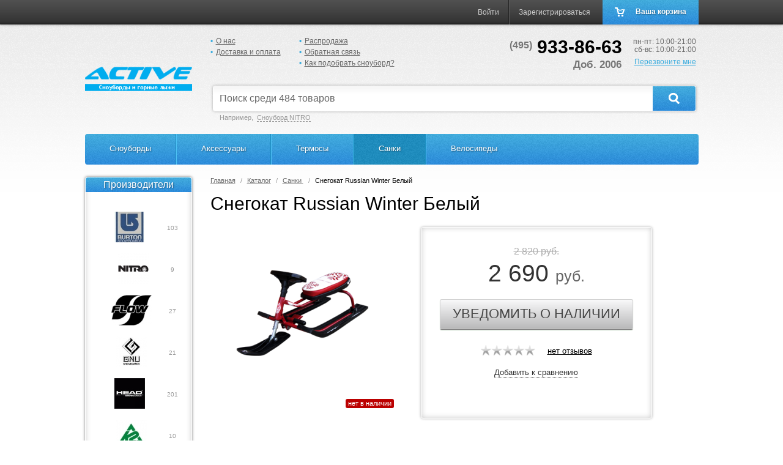

--- FILE ---
content_type: text/html;charset=utf-8
request_url: https://snowhit.ru/catalog/sanki/snegokat-russian-winter-beliy/
body_size: 9537
content:
<!doctype html>
<html>
	<head>
		<title>Снегокат Russian Winter Белый Russian Winter Белый - классический детский снегокат, созданный российским производителем. Снегокат имеет довольно привлекательный дизайн: сочетание основного белого цвета  с красными снежинками. Это очень надежная, эргономичная и функциональная модель.</title>
		<meta name="keywords" content="Снегокат Russian Winter Белый Russian Winter Белый - классический детский снегокат, созданный российским производителем. Снегокат имеет довольно привлекательный дизайн: сочетание основного белого цвета  с красными снежинками. Это очень надежная, эргономичная и функциональная модель." />
		<meta name="description" content="Снегокат Russian Winter Белый Russian Winter Белый - классический детский снегокат, созданный российским производителем. Снегокат имеет довольно привлекательный дизайн: сочетание основного белого цвета  с красными снежинками. Это очень надежная, эргономичная и функциональная модель." />
		<meta name="robots" content="all" />
		<meta http-equiv="Content-Type" content="text/html; charset=utf-8" />
		<meta name="format-detection" content="telephone=no">
		<meta name="viewport" content="width=1024">
		<meta name="vk:app_id" content="2962682" />
		<meta name="vk:title" content="Снегокат Russian Winter Белый" />
		<meta name="vk:description" content="Russian Winter Белый - классический детский снегокат, созданный российским производителем. Снегокат имеет довольно привлекательный дизайн: сочетание основного белого цвета  с красными снежинками. Это очень надежная, эргономичная и функциональная модель. На сиденье могут поместиться два ребенка, общий вес которых не должен превышать 100 кг. Имеется амортизатор, который смягчит удары на неровной поверхности. Надежный тормоз, лыжи и руль изготовлены из специального пластика с повышенной морозостойкостью; рама аллюминиевая, повышенной прочности." />
		<meta name="vk:url" content="https://snowhit.ru/catalog/sanki/snegokat-russian-winter-beliy/" />
		<meta name="vk:image" content="http://snowhit.ru/media/753/7535.png" />
		<meta name="fb:app_id" content="111744082297058" />
		<meta name="og:title" content="Снегокат Russian Winter Белый" />
		<meta name="og:description" content="Russian Winter Белый - классический детский снегокат, созданный российским производителем. Снегокат имеет довольно привлекательный дизайн: сочетание основного белого цвета  с красными снежинками. Это очень надежная, эргономичная и функциональная модель. На сиденье могут поместиться два ребенка, общий вес которых не должен превышать 100 кг. Имеется амортизатор, который смягчит удары на неровной поверхности. Надежный тормоз, лыжи и руль изготовлены из специального пластика с повышенной морозостойкостью; рама аллюминиевая, повышенной прочности." />
		<meta name="og:url" content="https://snowhit.ru/catalog/sanki/snegokat-russian-winter-beliy/" />
		<meta name="og:image" content="http://snowhit.ru/media/753/7535.png" />
		<meta name="vk:app_id" content="2962682" />
		<meta name="fb:app_id" content="111744082297058" />
		
		<link type="application/rss+xml" rel="alternate" href="/rss/" />
		<link rel="shortcut icon" type="image/x-icon" href="/favicon.ico" />
		<link rel="stylesheet" type="text/css" media="all" href="/css/styles.cache.v1422599115.css" /><link rel="stylesheet" type="text/css" media="all" href="/custom/styles.css?v=2" />
		<script src="/scripts.cache.v1422599115.js"></script>
		<!-- Start SiteHeart code -->
<script>
(function(){
// your widget ID
var widget_id = 660402;
_shcp =[{widget_id : widget_id}];
// set default language
var lang =(navigator.language || navigator.systemLanguage 
|| navigator.userLanguage ||"en")
.substr(0,2).toLowerCase();
// script url
var url ="widget.siteheart.com/widget/sh/"+ widget_id +"/"+ lang +"/widget.js";
var hcc = document.createElement("script");
hcc.type ="text/javascript";
hcc.async =true;
hcc.src =("https:"== document.location.protocol ?"https":"http")
+"://"+ url;
var s = document.getElementsByTagName("script")[0];
s.parentNode.insertBefore(hcc, s.nextSibling);
})();
</script>
<!-- End SiteHeart code -->
	</head>
<body lang="ru" id="body">
	  
	<div id="main">
		<div id="header">
			<div class="layout">
				<!--noindex--><ul id="cart-collections" class="cart-collections" data-file="/gooru/modules/Shop/Shop_cart_items_block.php"></ul><!--/noindex-->				 												<div class="cart-block" data-file="/gooru/modules/Shop/Shop_cart_block_top.php"><!--noindex-->
<div id="cart-block-top">
	
		<div class="theme-cart">
			<span class="block-link header-block-link"><span class="icon16 cart-icon"></span><span id="cart-block-top-label" class="empty cart-block-content">Ваша корзина</span></span>
		</div>
	
	
</div>
<!--/noindex--></div>				
	<!--noindex-->
	<div id="auth-block-top" class="auth-block-guest">
		<a href="/auth/" class="openformauth block-link header-block-link" rel="nofollow">Войти</a>
		<span class="spacer"></span>
		<a href="/registration/" class="openformregistration block-link header-block-link" rel="nofollow" onclick="track_seo_event('OpenRegistrationForm')">Зарегистрироваться</a>
	</div>
	<!--/noindex-->
							</div>
		</div>
		<div id="top">
			<div class="layout">
				<div id="toptable">
					<div id="topleft">
						<a href="https://snowhit.ru/" id="logo"><img src="/media/790/7902.png"/></a>
					</div>
					<div id="topcenter">
						
						<div id="top-top">
							<div id="top-top-menu">
								
		<UL>
			<LI class="menu1"><a href="/about/" class="listed">О нас</a></LI><LI class="menu1"><a href="/cash/" class="listed">Доставка и оплата</a></LI>
		</UL>
	
		<UL>
			<LI class="menu2"><a href="/catalog/profitable/" class="listed">Распродажа</a></LI><LI class="menu2"><a href="/feedback/" class="listed">Обратная связь</a></LI><LI class="menu3"><a href="/kak-podobrat-snoubord/" class="listed">Как подобрать сноуборд?</a></LI>
		</UL>
								</div>
														<div id="top-contact">
								<div id="top-contact-right">
									<div class="workhours">пн-пт: 10:00-21:00<BR/>
сб-вс:  10:00-21:00</div>
									<!--noindex--><a href="#" class="openform78 order-call theme" rel="nofollow">Перезвоните мне</a><!--/noindex-->
								</div>
								<div class="phones"><span class="phone tel"><span>(495)</span> 933-86-63</span>
<span class="phone tel"><span>Доб. 2006</span></span></div>
							</div>
							 
							<div id="top-top-bottom">
																
	<form method="get" action="/catalog/" class="form form_direct form-catalog-search-fast" data-formtype="catalog-search-fast">
		<div id="catalog-fast">
			<button type="submit" value="" class="catalog-search-fast-submit theme-gradient"></button>
			<div id="catalog-fast-input"><input type="text" name="catalog_q" class="formrequired forminput forminput-text formclear" value="Поиск среди 484 товаров" data-maxlength="64" maxlength="64" data-minlength="2" /></div>
		</div>
		<div id="catalog-search-examples">Например, &nbsp;<a href="#" class="place-catalog-example">Сноуборд NITRO</a></div>
	</form>
							</div>
						</div>
					</div>
				</div>
			</div>
		</div>
		
<div id="catalog-categories-top-menu">
	<div class="layout">
		<div class="slidemenu theme-gradient">
		
				<ul>
					<li><a href="/catalog/snoubordi/" class="open"><span class="label"><span class="label">Сноуборды</span></a>
				<ul>
					<li><a href="/catalog/snoubordi/snoubord/"><span class="label"><span class="label">Сноуборд</span></a></li><li><a href="/catalog/snoubordi/krepleniya/"><span class="label"><span class="label">Крепления</span></a></li><li><a href="/catalog/snoubordi/botinki/"><span class="label"><span class="label">Ботинки</span></a></li>
				</ul>
			</li><li><a href="/catalog/aksessuari/" class="open"><span class="label"><span class="label">Аксессуары</span></a>
				<ul>
					<li><a href="/catalog/aksessuari/shlemi/"><span class="label"><span class="label">Шлемы</span></a></li><li><a href="/catalog/aksessuari/zaschita/"><span class="label"><span class="label">Защита</span></a></li><li><a href="/catalog/aksessuari/maski/"><span class="label"><span class="label">Маски</span></a></li><li><a href="/catalog/aksessuari/ryukzakichekhli/"><span class="label"><span class="label">Рюкзаки,чехлы</span></a></li>
				</ul>
			</li><li><a href="/catalog/termosi/"><span class="label"><span class="label">Термосы</span></a></li><li><a href="/catalog/sanki/" class="selected"><span class="label">Санки </span></a></li><li><a href="http://www.velohit.ru/"><span class="label"><span class="label">Велосипеды</span></a></li>
				</ul>
			
		</div>
	</div>
</div>		<div id="topmenu"><div class="layout"><div class="slidemenu theme-gradient"><ul></ul></div></div></div>
		
		<div id="container">
			<div class="layout">
				 
				 
				
				
				
				 
				 
				<div id="left">
					
					 
																				
<div id="catalog-brands-block" class="catalog-menu white-block"><div class="white-block-inner">
	<a class="theme-gradient header" href="/catalog/brands/">Производители</a>
	<div class="content">
		
				<ul class="level0">
				
						<li>
							<a href="/catalog/brands/burton/">
								<span class="brand-icon" style="width: 100px;"><img alt="BURTON" title="BURTON" src="/media/688/6885_50_50.jpg"  width="50" height="50" /></span>
								
							</a>
							
							<span class="catnum">103</span>
						</li>
					
						<li>
							<a href="/catalog/brands/nitro/">
								<span class="brand-icon" style="width: 100px;"><img alt="" src="/media/689/6894_50_50.jpg"  width="50" height="50" /></span>
								
							</a>
							
							<span class="catnum">9</span>
						</li>
					
						<li>
							<a href="/catalog/brands/flow/">
								<span class="brand-icon" style="width: 100px;"><img alt="FLOW" title="FLOW" src="/media/688/6889_66_50.jpg"  width="66" height="50" /></span>
								
							</a>
							
							<span class="catnum">27</span>
						</li>
					
						<li>
							<a href="/catalog/brands/gnu/">
								<span class="brand-icon" style="width: 100px;"><img alt="" src="/media/689/6895_52_50.jpg"  width="52" height="50" /></span>
								
							</a>
							
							<span class="catnum">21</span>
						</li>
					
						<li>
							<a href="/catalog/brands/head/">
								<span class="brand-icon" style="width: 100px;"><img alt="HEAD" title="HEAD" src="/media/688/6886_50_50.jpg"  width="50" height="50" /></span>
								
							</a>
							
							<span class="catnum">201</span>
						</li>
					
						<li>
							<a href="/catalog/brands/k2/">
								<span class="brand-icon" style="width: 100px;"><img alt="K2" title="K2" src="/media/689/6890_50_50.jpg"  width="50" height="50" /></span>
								
							</a>
							
							<span class="catnum">10</span>
						</li>
					
						<li>
							<a href="/catalog/brands/libtech/">
								<span class="brand-icon" style="width: 100px;"><img alt="Lib Tech" title="Lib Tech" src="/media/688/6887_53_50.jpg"  width="53" height="50" /></span>
								
							</a>
							
							<span class="catnum">15</span>
						</li>
					
						<li>
							<a href="/catalog/brands/ride/">
								<span class="brand-icon" style="width: 100px;"><img alt="RIDE" title="RIDE" src="/media/689/6891_50_50.jpg"  width="50" height="50" /></span>
								
							</a>
							
							<span class="catnum">8</span>
						</li>
					
						<li>
							<a href="/catalog/brands/technine/">
								<span class="brand-icon" style="width: 100px;"><img alt="TECHNINE" title="TECHNINE" src="/media/687/6879.jpg"  width="40" height="40" /></span>
								
							</a>
							
							<span class="catnum">16</span>
						</li>
					
						<li>
							<a href="/catalog/brands/ufo/">
								<span class="brand-icon" style="width: 100px;"><img alt="UFO" title="UFO" src="/media/688/6888_100_33.jpg"  width="100" height="33" /></span>
								
							</a>
							
							<span class="catnum">6</span>
						</li>
					
						<li>
							<a href="/catalog/brands/vans/">
								<span class="brand-icon" style="width: 100px;"><img alt="VANS" title="VANS" src="/media/687/6878.jpg"  width="40" height="19" /></span>
								
							</a>
							
							<span class="catnum">6</span>
						</li>
					
						<li>
							<a href="/catalog/brands/scott/">
								<span class="brand-icon" style="width: 100px;"><img alt="SCOTT" title="SCOTT" src="/media/689/6892_55_50.jpg"  width="55" height="50" /></span>
								
							</a>
							
							<span class="catnum">13</span>
						</li>
					
						<li>
							<a href="/catalog/brands/bent-metal/">
								<span class="brand-icon" style="width: 100px;"><img alt="Bent Metal" title="Bent Metal" src="/media/689/6893_53_50.jpg"  width="53" height="50" /></span>
								
							</a>
							
							<span class="catnum">2</span>
						</li>
					
				</ul>
			
	</div>
</div></div>															
<!--noindex-->
<div class="adv-group adv-column adv-left">
<ul>
	<li><div class="adv-text"><p class="news-item">
<a href="/"><b>Почему сноуборды выгодно покупать у нас?</b></a><br />
<table border="0" width="100%"><tbody>
    <tr><td><img align="top" src="/images/1.jpg" width="35" height="24" /></td><td>У нас одни из самых низких цен в Москве на сноуборды и гибкие системы скидок.</td></tr>
    <tr><td><img align="top" src="/images/2.jpg" width="35" height="27" /></td><td>Высокий уровень сервиса.</td></tr>
    <tr><td><img align="top" src="/images/3.jpg" width="35" height="23" /></td><td>Наличие фирменных гарантийных талонов на сноуборды. Гарантия.</td></tr>
</tbody></table>
</p></div></li>
</ul>
</div>
<!--/noindex-->
					 
					
				</div>
				<div id="right">
					 
										
										 										 
					
				</div>
				<div id="center">
					
										
					
					
	<div id="top-route" class="simple">
		<ul class="simple-route">
			<li itemscope itemtype="http://data-vocabulary.org/Breadcrumb" class="route-item"><a href="https://snowhit.ru/" itemprop="url"><span itemprop="title">Главная</span></a></li><li itemscope itemtype="http://data-vocabulary.org/Breadcrumb" class="route-item"><a href="/catalog/" itemprop="url"><span itemprop="title">Каталог</span></a></li><li itemscope itemtype="http://data-vocabulary.org/Breadcrumb" class="route-item"><a href="/catalog/sanki/" itemprop="url"><span itemprop="title">Санки </span></a></li><li><span class="selected">Снегокат Russian Winter Белый</span></li>
		</ul>
	</div>

					
					
					
					<h1>Снегокат Russian Winter Белый</h1>
<div id="catalog-model-container">
	<div id="catalog-model-left" style="min-width: 300px">
		<div id="catalog-model-image" class="catalog-model-image" style="height: 300px; line-height: 300px">
			
			<a href="/media/753/7535.png" class="openimage zoom" data-zoom-width="429" data-zoom-height="300" id="catalog-big-image" title="Снегокат Russian Winter Белый" style="max-width: 300px; max-height: 300px;"><img alt="Снегокат Russian Winter Белый" title="Снегокат Russian Winter Белый" src="/media/753/7535_300_210.png"  width="300" height="210" /></a>
			<span class="catalog-status catalog-status2">Нет в наличии</span>
		</div>
		
	</div>
	<div id="catalog-model-right" style="margin-left: 300px">
		<div class="white-block" id="catalog-model-block">
			<div class="white-block-inner">
				
				
				<div id="catalog-model-prices">
	<span class="catalog-prices">
		<span class="priceold" title="Старая цена">2 820 <span class="unit">руб.</span></span>
		<span class="price model-price">2 690 <span class="unit">руб.</span></span>
		
	</span>
</div>
				<div id="catalog-model-options">
	<div class="add-to-cart">
			
			
				
				
					<form method="post">
						
						<button type="submit" class="cart-add main-cart-add undo-button" name="notifies[0][model_id]" value="595">Уведомить о наличии</button>
						
					</form>
				
			
	</div>
</div>
				<div id="catalog-model-hreview">
					<div class="hreview-aggregate">
						<span id="catalog-model-rating">
	
	
	<div class="rating-container">
		<div class="ratingstars-big rating-big-0" data-init="resource=Model&resource_id=595&tpl=Web20&url=%2Fcatalog%2Fsanki%2Fsnegokat-russian-winter-beliy%2F" data-enabled="1" data-words="Ужасно|Плохо|Так себе|Хорошо|Отлично"></div>
	</div>
	
</span>
						<a href="#comments" class="num-comments">нет отзывов</a>
					</div>
				</div>
				
	<div class="catalog-options-simple">
		<form method="post">
			<button type="submit" name="compares[0][model_id]" class="dotted cart-add" value="595" id="compare595" onclick="track_seo_event('AddToCompare')">Добавить к сравнению</button>
			
		</form>
	</div>

				<div id="catalog-model-likes">
	
	<!--noindex-->
	<div id="social-likes">
		<span class="social-likes-header">Рассказать друзьям</span>
		<ul class="social-likes">
			<li class="social-vk">
	<div id="vk_like" data-type="button" data-height="20"></div>
</li><li class="social-fb">
	<div class="fb-like" data-send="false" data-layout="button_count" data-show-faces="true" data-action="recommend" data-height="22"></div>
</li>
		</ul>
	</div>
	<!--/noindex-->
</div>
			</div>
		</div>
		 
	</div>
</div>

	<div id="catalog-model-props">
		<div class="theme-header-simple">Характеристики</div>
		<table>
		
				
				<tr><th><span class="name">Сезон</span></th><td>0</td></tr><tr><th><span class="name">Пол</span></th><td>0</td></tr>
			
		</table>
	</div>

<div id="catalog-model-text"><div class="theme-header-simple">Описание</div><p>Материал рамы - алюминий Материал лыж - морозостойки пластик Форма лыж - классическая Амортизатор - передняя стойка Тормоз - ножной, сталь Буксировочный трос - есть Габариты - 112,5 х 48,5 х 42,5 см</p>
</div>

<div class="catalog-group-container">
	<div class="catalog-group-container-top theme-header">
		<a class="header catalog-group-header2" href="/catalog/othercat/">Похожие товары</a>
		
	</div>
	<div class="image_carousel">
	<ul class="catalog-list-tile">
		
			<li>
				<div class="catalog-model-image catalog-list-tile-image">
					
					<a href="/catalog/sanki/spinka-dlya-sanok/"><img alt="Спинка для санок" title="Спинка для санок" src="/media/754/7544.jpg"  width="120" height="100" /></a>
					<span class="catalog-status catalog-status2">Нет в наличии</span>
				</div>
				<div class="catalog-list-tile-name"><a href="/catalog/sanki/spinka-dlya-sanok/">Спинка для санок</a></div>
				<div class="catalog-list-tile-notice"><span title="Удобная и главное крепкая конструкция!!! Спинка крепится с помощью четырех винтов с декоративными колпачками, способствует увеличению комфорта и безопасности маленьких детей. ">Удобная и главное крепкая конструкция!!! Спи...</span></div>
				
				
	<span class="catalog-prices">
		<span class="priceold" title="Старая цена">1 050 <span class="unit">руб.</span></span>
		<span class="price model-price">1 000 <span class="unit">руб.</span></span>
		
	</span>

				
	<div class="add-to-cart add-to-cart-limited">
		
		
			<form method="post">
				
				<button type="submit" class="cart-add undo-button" name="notifies[0][model_id]" value="599" style="padding: 0;">Уведомить о наличии</button>
				
			</form>
		
	</div>

				<div class="catalog-popularity">
					<a href="/catalog/sanki/spinka-dlya-sanok/#comments" class="num-comments">нет отзывов</a>
					<span class="ratingstars rating-0"></span>
				</div>
			</li>
			
			<li>
				<div class="catalog-model-image catalog-list-tile-image">
					
					<a href="/catalog/sanki/tyubing-glamur-ekstrim-mini/"><img alt="Тюбинг Гламур/Экстрим Мини" title="Тюбинг Гламур/Экстрим Мини" src="/media/755/7552.jpg"  width="120" height="84" /></a>
					<span class="catalog-status catalog-status2">Нет в наличии</span>
				</div>
				<div class="catalog-list-tile-name"><a href="/catalog/sanki/tyubing-glamur-ekstrim-mini/">Тюбинг Гламур/Экстрим Мини</a></div>
				<div class="catalog-list-tile-notice"><span title="Тюбинг Гламур/Экстрим «Мини» – качественный спортивный снаряд из новой серии. Представляет собой шину с пластиковым дном и верхним тканевым покрытием.">Тюбинг Гламур/Экстрим «Мини» – качеств...</span></div>
				
				
	<span class="catalog-prices">
		<span class="priceold" title="Старая цена">2 290 <span class="unit">руб.</span></span>
		<span class="price model-price">2 190 <span class="unit">руб.</span></span>
		
	</span>

				
	<div class="add-to-cart add-to-cart-limited">
		
		
			<form method="post">
				
				<button type="submit" class="cart-add undo-button" name="notifies[0][model_id]" value="603" style="padding: 0;">Уведомить о наличии</button>
				
			</form>
		
	</div>

				<div class="catalog-popularity">
					<a href="/catalog/sanki/tyubing-glamur-ekstrim-mini/#comments" class="num-comments">нет отзывов</a>
					<span class="ratingstars rating-0"></span>
				</div>
			</li>
			
			<li>
				<div class="catalog-model-image catalog-list-tile-image">
					
					<a href="/catalog/sanki/ledyanka-tobogan/"><img alt="Ледянка Тобоган" title="Ледянка Тобоган" src="/media/756/7564.jpg"  width="80" height="120" /></a>
					<span class="catalog-status catalog-status2">Нет в наличии</span>
				</div>
				<div class="catalog-list-tile-name"><a href="/catalog/sanki/ledyanka-tobogan/">Ледянка Тобоган</a></div>
				<div class="catalog-list-tile-notice"><span title="Любимое детское занятие зимой - конечно мчаться с горы на санках, снегокате или ледянках. Пластиковая ледянка Тобоган выполнена из прочного морозостойкого пластика. Ваш ребенок получит незабываемые ощущения от катания на ледянке со снежных ледяных горок. ">Любимое детское занятие зимой - конечно мчаться ...</span></div>
				
				
	<span class="catalog-prices">
		<span class="priceold" title="Старая цена">420 <span class="unit">руб.</span></span>
		<span class="price model-price">400 <span class="unit">руб.</span></span>
		
	</span>

				
	<div class="add-to-cart add-to-cart-limited">
		
		
			<form method="post">
				
				<button type="submit" class="cart-add undo-button" name="notifies[0][model_id]" value="609" style="padding: 0;">Уведомить о наличии</button>
				
			</form>
		
	</div>

				<div class="catalog-popularity">
					<a href="/catalog/sanki/ledyanka-tobogan/#comments" class="num-comments">нет отзывов</a>
					<span class="ratingstars rating-0"></span>
				</div>
			</li>
			
			<li>
				<div class="catalog-model-image catalog-list-tile-image">
					
					<a href="/catalog/sanki/sanki-morozko-so-spinkoy/"><img alt="Санки Морозко со спинкой" title="Санки Морозко со спинкой" src="/media/750/7508.jpg"  width="120" height="76" /></a>
					<span class="catalog-status catalog-status2">Нет в наличии</span>
				</div>
				<div class="catalog-list-tile-name"><a href="/catalog/sanki/sanki-morozko-so-spinkoy/">Санки Морозко со спинкой </a></div>
				<div class="catalog-list-tile-notice"><span title="Санки Мороз Иванович из серии Морозко со спинкой дадут возможность насладиться катанием с горок в полной мере. Они отличаются привлекательным дизайном и прочной деревянной конструкцией, стальными полозьями и удобной спинкой. Благодаря этому любая прогулка или катание с горки будет доставлять ребенку только комфорт и радость.




">Санки Мороз Иванович из серии Морозко со спинко...</span></div>
				
				
	<span class="catalog-prices">
		<span class="priceold" title="Старая цена">4 935 <span class="unit">руб.</span></span>
		<span class="price model-price">4 700 <span class="unit">руб.</span></span>
		
	</span>

				
	<div class="add-to-cart add-to-cart-limited">
		
		
			<form method="post">
				
				<button type="submit" class="cart-add undo-button" name="notifies[0][model_id]" value="581" style="padding: 0;">Уведомить о наличии</button>
				
			</form>
		
	</div>

				<div class="catalog-popularity">
					<a href="/catalog/sanki/sanki-morozko-so-spinkoy/#comments" class="num-comments">нет отзывов</a>
					<span class="ratingstars rating-0"></span>
				</div>
			</li>
			
			<li>
				<div class="catalog-model-image catalog-list-tile-image">
					
					<a href="/catalog/sanki/sanki-malish/"><img alt="Санки Малыш" title="Санки Малыш" src="/media/750/7506.jpg"  width="120" height="80" /></a>
					<span class="catalog-status catalog-status2">Нет в наличии</span>
				</div>
				<div class="catalog-list-tile-name"><a href="/catalog/sanki/sanki-malish/">Санки Малыш</a></div>
				<div class="catalog-list-tile-notice"><span title="Деревянные санки «Малыш» – радость и удовольствие для самых маленьких. Конструкция прочная , модель имеет удобную спинку. В описании от производителя упоминается нагрузка до 70 кг. ">Деревянные санки «Малыш» – радость и удовольствие ...</span></div>
				
				
	<span class="catalog-prices">
		<span class="priceold" title="Старая цена">4 620 <span class="unit">руб.</span></span>
		<span class="price model-price">4 400 <span class="unit">руб.</span></span>
		
	</span>

				
	<div class="add-to-cart add-to-cart-limited">
		
		
			<form method="post">
				
				<button type="submit" class="cart-add undo-button" name="notifies[0][model_id]" value="580" style="padding: 0;">Уведомить о наличии</button>
				
			</form>
		
	</div>

				<div class="catalog-popularity">
					<a href="/catalog/sanki/sanki-malish/#comments" class="num-comments">нет отзывов</a>
					<span class="ratingstars rating-0"></span>
				</div>
			</li>
			
			<li>
				<div class="catalog-model-image catalog-list-tile-image">
					
					<a href="/catalog/sanki/plastikovie-sanki-hamax-sno-formel-sno-formel-krasnie/"><img alt="Пластиковые санки Hamax Sno Formel (Сно Формел) красные" title="Пластиковые санки Hamax Sno Formel (Сно Формел) красные" src="/media/753/7530.png"  width="120" height="77" /></a>
					<span class="catalog-status catalog-status2">Нет в наличии</span>
				</div>
				<div class="catalog-list-tile-name"><a href="/catalog/sanki/plastikovie-sanki-hamax-sno-formel-sno-formel-krasnie/">Пластиковые санки Hamax Sno Formel (Сно Формел) красные</a></div>
				<div class="catalog-list-tile-notice"><span title="Пластиковые санки Sno Formel компании Hamax были разработаны для самых маленьких детей. Они представлены в двух цветовых вариантах, отличаются замечательным соотношением цены и качества. Санки имеют эргономичное сиденье, привлекательный дизайн и удобное рулевое управление. Благодаря тому, что модель сделана из прочного пластика, она прослужит своему хозяину не одну зиму">Пластиковые санки Sno Formel компании Ha...</span></div>
				
				
	<span class="catalog-prices">
		<span class="priceold" title="Старая цена">4 180 <span class="unit">руб.</span></span>
		<span class="price model-price">3 990 <span class="unit">руб.</span></span>
		
	</span>

				
	<div class="add-to-cart add-to-cart-limited">
		
		
			<form method="post">
				
				<button type="submit" class="cart-add undo-button" name="notifies[0][model_id]" value="592" style="padding: 0;">Уведомить о наличии</button>
				
			</form>
		
	</div>

				<div class="catalog-popularity">
					<a href="/catalog/sanki/plastikovie-sanki-hamax-sno-formel-sno-formel-krasnie/#comments" class="num-comments">нет отзывов</a>
					<span class="ratingstars rating-0"></span>
				</div>
			</li>
			
	</ul>
	<a class="prev" href="#"></a>
	<a class="next" href="#"></a>
	</div>
</div>
<div id="comments" class="form-result form-result-scrollto" data-init="resource=Model&resource_id=595&tpl=Web20&url=%2Fcatalog%2Fsanki%2Fsnegokat-russian-winter-beliy%2F">
		<div class="comments-body">
			<div id="comments-header">Отзывы</div>Пока отзывов нет. Будьте первым!
			
			<div id="comments-form"><form method="post" id="form8" name="form8" action="/catalog/sanki/snegokat-russian-winter-beliy/" class="form form-comments-add" data-formtype="comments-add" data-handler="/gooru/modules/Web20/Comments_handler.php?resource=Model&resource_id=595&tpl=Web20&url=%2Fcatalog%2Fsanki%2Fsnegokat-russian-winter-beliy%2F">
	<div class="comments-form">
		<div class="comments-form-form-name">
			Оставить отзыв
			
		</div>
		<div class="comments-form-row comments-form-row-rate"><label for="field2328" class="required" title="Обязательное для заполнения" class="tip top-tip">Ваша оценка</label>
	<div class="rating-container rating-right">
		<div class="ratingstars-big rating-big-0" data-enabled="1" data-words="Ужасно|Плохо|Так себе|Хорошо|Отлично"></div>
	</div>
<input type="hidden" class="rating-input" id="field2328" name="rate" value="" /></div>
		<div class="comments-form-row"><textarea id="field350" name="comment" class="formclear formrequired forminput forminput-text" tabindex="81" title=""></textarea></div>
		
			<div class="comments-form-row"><label for="field337" class="required" title="Обязательное для заполнения" class="tip top-tip">Ваше имя</label> <input type="text" id="field337" name="name" class="formrequired forminput forminput-text" value="Гость" tabindex="82" title="" /></div>
			<div class="comments-form-row"><label for="captcha" class="required" title="Обязательное для заполнения" class="tip top-tip">Код безопасности</label> <!--noindex--><a href="#" class="captcha-reload" onClick="return reload_captcha($('#form8'))" title="Обновить"><img src="/captcha/?id=4654837&rand=1768973487.0599" class="captcha" alt="Код" /></a><input type="text" id="captcha" name="confirm_code[4654837]" value="" class="forminput forminput-text captcha-input formrequired" data-maxlength="4" maxlength="4" data-minlength="4" tabindex="83" title="" /><!--/noindex--></div>
		
		<div><button type="submit" id="field346" value="" name="submit" class="do-button theme-button" tabindex="84" title="">Добавить</button></div>
	</div>
<input type="hidden" name="comment_id" value="0" /><input type="hidden" name="action" value="add" /><input type="hidden" name="thread_id" value="0" /><input type="hidden" name="is_review" value="1" /><input type="hidden" name="form_id" value="8" /></form></div>
		</div>
	</div>
					<div id="content">
						
											</div>
									</div>
			</div>
		</div>
		<div id="subcontainer">
			<div class="layout">
				 				
				 
			</div>
		</div>
				<div id="footer" class="fixed">
				
	<div id="subscribe-block" class="theme-gradient2">
		<div class="layout">
			<div class="header">Подпишитесь на рассылку и платите меньше!</div>
			
			
			<form method="post" action="/gooru/modules/Subscribe/Subscribe_init.php" class="post-json" data-func="subscribe_subscribe">
				<input type="hidden" name="subscribe" value="1"/>
				<input type="text" name="Mail" class="subscribe-mail formclear formrequired formmail forminput-text" value="Введите Ваш e-mail" data-maxlength="255" maxlength="255" data-minlength="8" /><button type="submit" class="do-button subscribe-button" name="subscribe" value="1">Подписаться</button>
			</form>
			
		</div>
	</div>
				<div id="footer-top">
					<div class="layout">
						<div id="footer-top-table">
							<div id="footer-center">
								<div id="footer-left"><a href="https://snowhit.ru/" id="logo-bottom"><img src="/media/790/7903.png"/></a></div>
								<div id="footer-menus">
									<div class="footer-menu">
	<div class="footer-header">Каталог</div>
	<UL>
		<LI class="menu1"><a href="/catalog/snoubordi/">Сноуборды</a></LI><LI class="menu2"><a href="/catalog/aksessuari/">Аксессуары</a></LI><LI class="menu3"><a href="/catalog/termosi/">Термосы</a></LI><LI class="menu1"><a href="/catalog/sanki/">Санки </a></LI><LI class="menu5"><a href="http://www.velohit.ru/">Велосипеды</a></LI>
	</UL>
</div>
									<div class="footer-menu">
	<div class="footer-header">Помощь</div>
	<UL>
		<LI class="menu1"><a href="/cash/">Доставка и оплата</a></LI><LI class="menu2"><a href="/sitemap/">Карта сайта</a></LI><LI class="menu3"><a href="/kak-podobrat-snoubord/">Как подобрать сноуборд?</a></LI>
	</UL>
</div><div class="footer-menu">
	<div class="footer-header">Информация</div>
	<UL>
		<LI class="menu1"><a href="/news/">Новости</a></LI><LI class="menu2"><a href="/catalog/profitable/">Распродажа</a></LI><LI class="menu3"><a href="/contacts/">Контакты</a></LI><LI class="menu4"><a href="/articles/">Статьи</a></LI>
	</UL>
</div>								</div>
							</div>
							<div id="footer-right">
								<div id="footer-contact" class="vcard">
									<div class="orgname fn org">Спортивный магазин ACTIVE</div>
									<div class="address">
	<span class="adr">
		<span class="locality"><span class="location-str"><span title="Россия">Москва</span></span></span><span class="street-address">, Сколковское шоссе, 31, стр.1, этаж 1</span>
	</span>
	<span class="geo"><span class="latitude"><span class="value-title" title="55.706"></span></span><span class="longitude"><span class="value-title" title="37.4044"></span></span></span>
</div>
									<div class="phones">
										<span class="phone tel"><span>(495)</span> 933-86-63</span>
<span class="phone tel"><span>Доб. 2006</span></span>
										<!--noindex--><a href="#" class="openform78 order-call theme" rel="nofollow">Перезвоните мне</a><!--/noindex-->
									</div>
									<div class="workhours">пн-пт: 10:00-21:00<BR/>
сб-вс:  10:00-21:00</div>
								</div>
							</div>
						</div>
					</div>
				</div>
				<div id="footer-adv-lines">
					  
<!--noindex-->
<div class="adv-group adv-line adv-counters">
	<div class="layout">
		
		<ul>
			<li><!--LiveInternet counter--><script type="text/javascript"><!--
document.write('<a href="http://www.liveinternet.ru/click" '+
'target=_blank><img src="http://counter.yadro.ru/hit?t16.1;r'+
escape(document.referrer)+((typeof(screen)=='undefined')?'':
';s'+screen.width+'*'+screen.height+'*'+(screen.colorDepth?
screen.colorDepth:screen.pixelDepth))+';u'+escape(document.URL)+
';'+Math.random()+
'" alt="" title="LiveInternet: показано число просмотров за 24 часа, посетителей за 24 часа и за сегодн\я" '+
'border=0 width=88 height=31 class="counter_gray100" onMouseOver="this.className='+"''"+'" onMouseOut="this.className='+"'"+'counter_gray100'+"'"+'" ><\/a>')//--></script><!--/LiveInternet--></li><li><a href="http://clck.yandex.ru/redir/dtype=stred/pid=47/cid=2508/*http://market.yandex.ru/shop/7019/reviews"><img src="http://clck.yandex.ru/redir/dtype=stred/pid=47/cid=2505/*http://grade.market.yandex.ru/?id=7019&action=image&size=0" border="0" width="88" height="31" alt="Читайте отзывы покупателей и оценивайте качество магазина на Яндекс.Маркете" /></a></li>
		</ul>
	</div>
</div>
<!--/noindex-->
				</div>
				<div id="footer-bottom">
					<div class="layout">
						<div id="footer-bottom-table">
							<div id="footer-bottom-left">Работает на<BR/>GOORUCMS</div>
							<div id="footer-age-limit">
	<span class="age-limit" title="Возрастная категория">16+</span>
</div>							<div id="footer-bottom-center">Copyright &copy; 2002 — 2015 Спортивный магазин ACTIVE: Сноуборды, велосипеды, аксессуары.</div>
							<div id="footer-bottom-right">
<!--noindex-->
<div class="adv-group adv-social">
<ul>
	<li><a href="/rss/" id="advclick24" target="_self"><img alt="" src="/media/457/4579.png"  width="16" height="16" /></a></li><li><a href="http://vk.com/activesportshop" id="advclick20" target="_blank"><img alt="" src="/media/445/4457.png"  width="16" height="16" /></a></li>
</ul>
</div>
<!--/noindex--><BR/><a href="http://vkalinin.ru/howto/view/15">owncloud ubuntu</a></div>
						</div>
					</div>
				</div>
			</div>
		</div>
	</div>
	<!--noindex--><a href="#body" id="gototop" class="theme-gradient" title="Наверх"></a><!--/noindex-->
	<div id="vk_api_transport"></div>
		<script type="text/javascript">
		  window.vkAsyncInit = function() {
		    VK.init({
		      apiId: 2962682,
			  onlyWidgets: true
		    });
			var vk_like = $("#vk_like");
			if(vk_like.size())
			{
				var vk_type = vk_like.attr("data-type");
				var vk_height = vk_like.attr("data-height");
				VK.Widgets.Like("vk_like", {type: vk_type, height: vk_height});
			}
			
			var vk_groups = $("#vk_groups");
			if(vk_groups.size())
			{
				var vk_groups_data = vk_groups.data();
				var params = {};
				$.each(vk_groups_data, function(k,v) {
					if(k)
					{
						params[k] = v;
					}
				});
				if(!params.width) params.width = "auto";
				if(!params.mode) params.mode = 0;
				VK.Widgets.Group("vk_groups", params, 39756023);
		  	}
		  };
		  setTimeout(function() {
		    var el = document.createElement("script");
		    el.type = "text/javascript";
		    el.src = "http://vkontakte.ru/js/api/openapi.js";
		    el.async = true;
		    document.getElementById("vk_api_transport").appendChild(el);
		  }, 0);
		</script>
		
		<div id="fb-root"></div>
		<script>window.fbAsyncInit = function() {FB.init({
		            status     : true,
		            cookie     : false,
		            xfbml      : true,
		            oauth      : true,
					appId      : 111744082297058
		          });
		        };
		(function(d, s, id) {
		  var js, fjs = d.getElementsByTagName(s)[0];
		  if (d.getElementById(id)) return;
		  js = d.createElement(s); js.id = id;
		  js.src = "//connect.facebook.net/ru_RU/all.js";
		  fjs.parentNode.insertBefore(js, fjs);
		}(document, "script", "facebook-jssdk"));</script>
</body>
</html>


--- FILE ---
content_type: text/css
request_url: https://snowhit.ru/css/styles.cache.v1422599115.css
body_size: 38199
content:
@import url(http://fonts.googleapis.com/css?family=Open+Sans:400,800&subset=latin,cyrillic-ext);

button::-moz-focus-inner,
input[type="reset"]::-moz-focus-inner, 
input[type="button"]::-moz-focus-inner, 
input[type="submit"]::-moz-focus-inner, 
input[type="file"] > input[type="button"]::-moz-focus-inner
{
	padding: 0;
	border: 0;
}

a img{border: none;display: block;}
#loading
{
	background: url("/gooru/images/_loading.gif") no-repeat;
	width: 16px;
	height: 16px;
	z-index: 1000000000000000000;
}
a.openimage{display: inline-block;}
a.openimage img{display: block;}
.imageleft
{
	float: left;
	display: block;
	margin-right: 20px;
}
.imageright
{
	float: right;
	display: block;
	margin-left: 20px;
}
.image
{
	display: inline-block;
	border: 1px solid #d5d5d5;
	background: #f9f9f9;
	padding: 5px;
}
.grayscale
{
	-webkit-filter: grayscale(100%);
	-moz-filter: grayscale(100%);
	-ms-filter: grayscale(100%);
	-o-filter: grayscale(100%);
	filter: grayscale(100%);
	filter: url("/gooru/images/grayscale.svg");
	filter: gray;
}
.grayscale:hover
{
	-webkit-filter: none;
	-moz-filter: none;
	-ms-filter: none;
	-o-filter: none;
	filter: none;
}
.image a,.image img{display: block;}
.player{display: block;}
.small{font-size: 85%;}
.big{font-size: 110%;}
.fleft{float: left;}
.fright{float: right;}
.block{display: block !important;}
.inlineblock{display: inline-block;}
.inline{display: inline;}
.middle{vertical-align: middle !important;}
.clear{clear: both;}
.created{font-size: 85%; color: #999;}
.haslayout { overflow: hidden; }
.center{text-align: center !important}
.left{text-align: left !important}
.right{text-align: right !important}
.hidden{display: none;}
.nowrap{white-space: nowrap !important}
.flash{overflow: hidden;}
.hl{color: #F00;}
.black{color: #000 !important;}
.white{color: #FFF !important;}
.red{color: #F00;}
.w100{width: 100% !important;}
.lowercase{text-transform: lowercase}
.lrarr{font-family: "Times New Roman"}

/* dropdown */
.dropdown
{
	display: inline;
	margin: 0;
	padding: 0;
	list-style-type: none;
	vertical-align: bottom;
	text-align: left;
}
.dropdown-active
{
	display: block;
	background: #fff;
	border-radius: 4px;
	box-shadow: 0 0 4px rgba(0, 0, 0, 0.7);
	position: absolute;
	z-index: 6;
}
.dropdown li{display: none;}
.dropdown li.selected{display: inline;}
.dropdown li.selected a:after
{
	content: '';
	display: inline-block;
	vertical-align: middle;
	margin-left: 4px;
	width: 0; 
	height: 0; 
	border-left: 3px solid transparent;
	border-right: 3px solid transparent;
	border-top: 3px solid #05c;
}
.dropdown li.selected a:hover:after
{
	border-top-color: #5f8607;
}
.dropdown-active li.selected a
{
	color: #000;
	text-decoration: none;
}
.dropdown-active li.selected a:after, .dropdown-active li.selected a:hover:after
{
	border-top-color: #000;
}
.dropdown-active li, .dropdown-active li.selected
{
	display: block;
	padding: 4px 10px;
}
.dropdown-active li:first-child{padding-top: 9px;}
.dropdown-active li:last-child{padding-bottom: 11px;}

/* buttons switcher */
.buttons-switcher
{
	overflow: hidden;
}
.buttons-switcher .item, .buttons-switcher-alone
{
	display: block;
	float: left;
	height: 34px;
	min-width: 15px;
	line-height: 34px;
	padding: 0 10px;
	background: #f5f5f5;
    background: -moz-linear-gradient(top, #fafafa, #f2f2f2);
    background: -webkit-linear-gradient(top, #fafafa, #f2f2f2);
    background: -o-linear-gradient(top, #fafafa, #f2f2f2);
    background: -ms-linear-gradient(top, #fafafa, #f2f2f2);
    background: linear-gradient(top, #fafafa, #f2f2f2);
	color: #333;
	text-decoration: none;
	border: 1px solid #d6d6d6;
	border-left-width: 0;
	text-align: center;
}
.buttons-switcher-alone
{
	border-radius: 2px;
}
.buttons-switcher .item:first-child
{
	border-left-width: 1px;
	border-top-left-radius: 2px;
	border-bottom-left-radius: 2px;
}
.buttons-switcher .item:last-child
{
	border-top-right-radius: 2px;
	border-bottom-right-radius: 2px;
}
.buttons-switcher a.item:hover, a.buttons-switcher-alone:hover
{
	background: #f0f0f0;
	color: #333;
}
.buttons-switcher .item.selected
{
	background: #e7e7e7;
	box-shadow: inset 0 0 2px rgba(1, 2, 2, 0.3);
}

.buttons-switcher.dropdown
{
	display: inline-block;
	vertical-align: baseline;
}
.buttons-switcher.dropdown-active
{
	border: 2px;
	box-shadow: 0 0 2px rgba(0, 0, 0, 0.2);
}
.buttons-switcher.dropdown > li{ padding: 0; }
.buttons-switcher.dropdown > li > .item
{
	float: none;
	text-align: left;
	border-radius: 0;
	height: auto;
}
.buttons-switcher.dropdown-active > li > .item{ border-bottom-width: 0; }
.buttons-switcher.dropdown-active > li:first-child > .item{ border-radius: 2px 2px 0 0; }
.buttons-switcher.dropdown-active > li:last-child > .item
{
	border-radius: 0 0 2px 2px;
	border-bottom-width: 1px;
}
.buttons-switcher.dropdown li.selected a:after, .buttons-switcher.dropdown li.selected a:hover:after{ border-top-color: #333; }


/* PAGE NAVIGATOR */
.pager
{
	clear: both;
	margin-top: 20px;
}
.pager .interval
{
	background: none;
	border-top: 0;
	border-bottom: 0;
}
.pager2
{
	text-align: center;
}
.pager2 .item
{
	float: none;
	display: inline-block;
}

/* Explorer */
.explorer,.explorerhidden
{
	padding: 0;
	margin: 0;
	overflow: hidden;
	list-style-type: none;
}
.explorer ul,.explorerhidden
{
	padding: 0 0 0 20px !important;
}
.explorer li
{
	width: 100%;
	overflow: hidden;
	display: block;
	vertical-align: top;
}
.explorerplus,.explorerminus,.explorerone,.explorerfolder
{
	display: block;
	float: left;
	width: 15px;
	height: 18px;
	margin: 0 2px 0 0;
	/*background-color: #fff;*/
	background-image: url("/gooru/images/_sprite_tree.gif");
	background-repeat: no-repeat;
}
.explorerplus{background-position: 0 0;}
.explorerminus{background-position: -15px 0;}
.explorerone
{
	width: 16px;
	background-position: -30px 0;
}
.explorerfolder
{
	width: 13px;
	height: 16px;
	margin: 0 5px 0 0;
	background-position: -46px 0;
}

/* sort */
.sort-link
{

}
.sort-asc,.sort-desc
{
	color: #066f2c;
	font-weight: normal;
	font-size: 110%;
}

/* Years */
.calendar-years
{
	padding: 0;
	margin: 0 0 10px 0;
	list-style-type: none;
	font-weight: bold;
	font-size: 120%;
}
.calendar-years li
{
	display: inline-block;
	margin: 0 24px 0 0;
}

/* Months */
.calendar-months
{
	margin: 0;
	padding: 0;
	list-style-type: none;
}
.calendar-months li
{
	display: inline-block;
	margin: 0 12px 6px 0;
	font-size: 110%;
}
.calendar-months .num
{
	font-size: 70%;
	margin-left: 5px;
}

/* Days table */
.calendar-days
{
	border-collapse: collapse;
	border-spacing: 0px;
	border: 1px solid #FFF;
	margin: 0 auto;
	width: 100%;
}
.calendar-days th
{
	background: #D2E59C;
	color: #000;
	text-align: right;
	padding: 2px 5px !important;
}
.calendar-days a
{
	display: block;
	text-align: right;
	padding: 5px 5px 5px 8px;
	background: #f9f9f9;
	color: #000;
}
.calendar-days a:hover
{
	background: #b5b5b5;
	color: #FFF;
}
.calendar-days td
{
	border: 1px solid #FFF;
	padding: 0;
}
.calendar-days .curday
{
	background: #D2E59C;
}
.calendar-days .oday
{
	color: #a2a2a2;
}

/* Sitemap */
#sitemap-items
{
	border-top: 1px solid #eee;
	padding-top: 15px;
}
.sitemap-item
{
	display: inline-block;
	overflow: hidden;
	margin: 0px 42px 0 0;
	vertical-align: top;
}
.sitemap-item .sitemap-header
{
	font-size: 165%;
	margin-bottom: 15px;
}

/* Messages */
.message
{
	position: relative;
	min-height: 19px;
	padding: 20px;
	margin: 0 0 10px 0;
	text-align: left;
	border-radius: 4px;
	box-shadow: 0 0 4px rgba(0, 0, 0, 0.4);
	border: 3px solid #fff;
	background: #dff0ff;
}
.message-ajax
{
	display: block;
	position: fixed;
	top: 0;
	z-index: 1000000;
	border-top-left-radius: 0;
	border-top-right-radius: 0;
	box-shadow: 0 3px 3px rgba(0, 0, 0, 0.7);
}
.fancybox-inner .message
{
	margin-bottom: 0;
	border-radius: 4px 4px 0 0;
	max-width: 800px;
	padding-right: 22px;
}
.post-json-raw .message
{
	border-radius: 4px;
	padding: 10px 11px;
	min-height: 0;
	box-shadow: none;
	margin-top: 4px;
}
.post-json-raw .message-icon
{
	display: none;
}

.message.simple
{
	padding-left: 20px;
	padding-right: 20px;
}
.message .message-icon, .message .close
{
	background-image: url("/gooru/images/_messages.png");
	background-repeat: no-repeat;
	position: absolute;
}
.message .message-icon
{
	top: 7px;
	left: 7px;
	width: 27px;
	height: 27px;
}
.message .close
{
	top: 12px;
	right: 13px;
	width: 15px;
	height: 15px;
	cursor: pointer;
}
.fancybox-inner .message .close
{
	display: none;
}
.ok
{
	background: #8ca015;
    background: -moz-linear-gradient(top, #a7b623, #768d09);
    background: -webkit-linear-gradient(top, #a7b623, #768d09);
    background: -o-linear-gradient(top, #a7b623, #768d09);
    background: -ms-linear-gradient(top, #a7b623, #768d09);
    background: linear-gradient(top, #a7b623, #768d09);
	color: #fff;
	border: 0;
	padding: 11px 42px 9px 42px;
}
.error
{
	background: #c63327;
    background: -moz-linear-gradient(top, #d73d2f, #b92b21);
    background: -webkit-linear-gradient(top, #d73d2f, #b92b21);
    background: -o-linear-gradient(top, #d73d2f, #b92b21);
    background: -ms-linear-gradient(top, #d73d2f, #b92b21);
    background: linear-gradient(top, #d73d2f, #b92b21);
	color: #fff;
	border: 0;
	padding: 11px 42px 9px 42px;
}
.notice
{
	background: #ddc711;
    background: -moz-linear-gradient(top, #e7db0a, #d4b418);
    background: -webkit-linear-gradient(top, #e7db0a, #d4b418);
    background: -o-linear-gradient(top, #e7db0a, #d4b418);
    background: -ms-linear-gradient(top, #e7db0a, #d4b418);
    background: linear-gradient(top, #e7db0a, #d4b418);
	color: #333;
	border: 0;
	padding: 11px 40px 9px 41px;
}
.adv
{
	background: #fff;
    background: -moz-linear-gradient(top, #fff, #fbfbfb);
    background: -webkit-linear-gradient(top, #fff, #fbfbfb);
    background: -o-linear-gradient(top, #fff, #fbfbfb);
    background: -ms-linear-gradient(top, #fff, #fbfbfb);
    background: linear-gradient(top, #fff, #fbfbfb);
	color: #333;
	border: 0;
	padding: 11px 42px 9px 42px;
}
.ok .message-icon{background-position: 0 -54px}
.error .message-icon{background-position: 0 -27px}
.notice .message-icon{background-position: 0 0}
.ok .close{background-position: -27px -30px}
.error .close{background-position: -27px -15px}
.notice .close{background-position: -27px 0}
.adv .close{background-position: -27px -45px}

.ok a, .error a{color: yellow;}
.ok a:hover, .error a:hover{color: #fff;}
.message p
{
	margin-top: 0;
}


/* Fancybox */
.open-dialog-fancybox .fancybox-skin
{
	background-color: #f7f7f7;
}
.dialog-box-text
{
	color: #333;
	text-align: center;
	font-size: 100%;
	border-bottom: 1px solid #e3e3e3;
	padding: 20px 40px;
	min-width: 200px;
	max-width: 600px;
}
.ajax-buttons
{
	border-top: 1px solid #fff;
	padding: 13px 20px;
	overflow: hidden;
}
#fancy_confirm_button_ok
{
	width: 80px;
	float: left;
}
#fancy_confirm_button_cancel
{
	width: 80px;
	float: right;
}

#fancybox-content .ok ,#fancybox-content .error, #fancybox-content .notice{margin: 0}
#showalert-ok
{
	text-align: center;
	margin: 12px 0 0 0;
}
#showalert-ok button
{
	
}

/* buttons */
.do-button, .undo-button, .yellow-button
{
	display: inline-block;
	white-space: nowrap;
	outline: none;
	height: 32px;
	overflow: hidden;
	font-size: 13px;
	font-weight: normal;
	border-radius: 3px;
	text-align: center;
	text-decoration: none;
	padding: 0 19px;
	cursor: pointer;
	box-sizing: border-box;
	-moz-box-sizing: border-box;
}

@media screen and (-webkit-min-device-pixel-ratio:0)
{
	button.do-button, button.undo-button, button.yellow-button
	{
		padding-bottom: 3px;
	}
}
a.do-button, a.undo-button, a.yellow-button{padding-top: 6px;}

.do-button
{
    background: #71a006;
	background: -moz-linear-gradient(bottom, #537400 0%, #537400 1px, #8dc10d 1px, #8dc10d 2px, #71a006 2px, #9bcc35 100%);
    background: -webkit-linear-gradient(bottom, #537400 0%, #537400 1px, #8dc10d 1px, #8dc10d 2px, #71a006 2px, #9bcc35 100%);
    background: -o-linear-gradient(bottom, #537400 0%, #537400 1px, #8dc10d 1px, #8dc10d 2px, #71a006 2px, #9bcc35 100%);
    background: -ms-linear-gradient(bottom, #537400 0%, #537400 1px, #8dc10d 1px, #8dc10d 2px, #71a006 2px, #9bcc35 100%);
    background: linear-gradient(bottom, #537400 0%, #537400 1px, #8dc10d 1px, #8dc10d 2px, #71a006 2px, #9bcc35 100%);
	border: 1px solid #71A82E;
	border-bottom: 1px solid #075E00;
	color: #fff;
	box-shadow: 0 1px 1px #C4D5C2;
	text-shadow: #111 1px 1px 2px;
}
.do-button:hover
{
    background: #9bcc35;
	background: -moz-linear-gradient(bottom, #537400 0%, #537400 1px, #8dc10d 1px, #8dc10d 2px, #8dc10d 2px, #8dc10d 100%);
    background: -webkit-linear-gradient(bottom, #537400 0%, #537400 1px, #8dc10d 1px, #8dc10d 2px, #8dc10d 2px, #8dc10d 100%);
    background: -o-linear-gradient(bottom, #537400 0%, #537400 1px, #8dc10d 1px, #8dc10d 2px, #8dc10d 2px, #8dc10d 100%);
    background: -ms-linear-gradient(bottom, #537400 0%, #537400 1px, #8dc10d 1px, #8dc10d 2px, #8dc10d 2px, #8dc10d 100%);
    background: linear-gradient(bottom, #537400 0%, #537400 1px, #8dc10d 1px, #8dc10d 2px, #8dc10d 2px, #8dc10d 100%);
	color: #fff;
	text-decoration: none;
}
.do-button:active
{
    background: #8dc10d;
	background: -moz-linear-gradient(top, #537400 0%, #537400 1px, #71a006 1px, #9bcc35 100%);
    background: -webkit-linear-gradient(top, #537400 0%, #537400 1px, #71a006 1px, #9bcc35 100%);
    background: -o-linear-gradient(top, #537400 0%, #537400 1px, #71a006 1px, #9bcc35 100%);
    background: -ms-linear-gradient(top, #537400 0%, #537400 1px, #71a006 1px, #9bcc35 100%);
    background: linear-gradient(top, #537400 0%, #537400 1px, #71a006 1px, #9bcc35 100%);
	border-bottom-color: #71A82E;
}

.undo-button
{
	background: #bababb;
	background: -moz-linear-gradient(bottom, #919191 0%, #919191 1px, #d9d9d9 1px, #d9d9d9 2px, #bababb 2px, #f9f9fa 100%);
    background: -webkit-linear-gradient(bottom, #919191 0%, #919191 1px, #d9d9d9 1px, #d9d9d9 2px, #bababb 2px, #f9f9fa 100%);
    background: -o-linear-gradient(bottom, #919191 0%, #919191 1px, #d9d9d9 1px, #d9d9d9 2px, #bababb 2px, #f9f9fa 100%);
    background: -ms-linear-gradient(bottom, #919191 0%, #919191 1px, #d9d9d9 1px, #d9d9d9 2px, #bababb 2px, #f9f9fa 100%);
    background: linear-gradient(bottom, #919191 0%, #919191 1px, #d9d9d9 1px, #d9d9d9 2px, #bababb 2px, #f9f9fa 100%);
	border: 1px solid #d3d3d3;
	border-bottom: 1px solid #808080;
	color: #474747;
	box-shadow: 0 1px 1px #C4D5C2;
	text-shadow: #ededef 0 1px 1px;
}
.undo-button:hover
{
	color: #474747;
	background: #f9f9fa;
	background: -moz-linear-gradient(bottom, #919191 0%, #919191 1px, #d9d9d9 1px, #d9d9d9 2px, #d9d9d9 2px, #d9d9d9 100%);
    background: -webkit-linear-gradient(bottom, #919191 0%, #919191 1px, #d9d9d9 1px, #d9d9d9 2px, #d9d9d9 2px, #d9d9d9 100%);
    background: -o-linear-gradient(bottom, #919191 0%, #919191 1px, #d9d9d9 1px, #d9d9d9 2px, #d9d9d9 2px, #d9d9d9 100%);
    background: -ms-linear-gradient(bottom, #919191 0%, #919191 1px, #d9d9d9 1px, #d9d9d9 2px, #d9d9d9 2px, #d9d9d9 100%);
    background: linear-gradient(bottom, #919191 0%, #919191 1px, #d9d9d9 1px, #d9d9d9 2px, #d9d9d9 2px, #d9d9d9 100%);
	text-decoration: none;
}
.undo-button:active
{
	background: #d9d9d9;
	background: -moz-linear-gradient(bottom, #919191 0%, #919191 1px, #bababb 1px, #f9f9fa 100%);
    background: -webkit-linear-gradient(bottom, #919191 0%, #919191 1px, #bababb 1px, #f9f9fa 100%);
    background: -o-linear-gradient(bottom, #919191 0%, #919191 1px, #bababb 1px, #f9f9fa 100%);
    background: -ms-linear-gradient(bottom, #919191 0%, #919191 1px, #bababb 1px, #f9f9fa 100%);
    background: linear-gradient(bottom, #919191 0%, #919191 1px, #bababb 1px, #f9f9fa 100%);
	padding: 1px 11px 0 13px;
	color: #474747;
}

.yellow-button
{
	background: #EFD816;
	background: -moz-linear-gradient(top, #F0ED04, #EFD21B);
    background: -webkit-linear-gradient(top, #F0ED04, #EFD21B);
    background: -o-linear-gradient(top, #F0ED04, #EFD21B);
    background: -ms-linear-gradient(top, #F0ED04, #EFD21B);
    background: linear-gradient(top, #F0ED04, #EFD21B);
	border: 0;
	border-bottom: 1px solid #AC7B1E;
	border-top: 1px solid #F9F89A;
	color: #000;
	box-shadow: 0 1px 1px #CDB078;
}
.yellow-button:hover
{
	background: #F0ED04;
	color: #000;
}
.yellow-button:active
{
	background: #EFD21B;
	background: -moz-linear-gradient(top, #EFD21B, #F0ED04);
    background: -webkit-linear-gradient(top, #EFD21B, #F0ED04);
    background: -o-linear-gradient(top, #EFD21B, #F0ED04);
    background: -ms-linear-gradient(top, #EFD21B, #F0ED04);
    background: linear-gradient(top, #EFD21B, #F0ED04);
}

.small-button
{
	display: inline-block;
	white-space: nowrap;
	background: #88b820;
	background: -moz-linear-gradient(top, #9bcc35, #71a006);
    background: -webkit-linear-gradient(top, #9bcc35, #71a006);
    background: -o-linear-gradient(top, #9bcc35, #71a006);
    background: -ms-linear-gradient(top, #9bcc35, #71a006);
    background: linear-gradient(top, #9bcc35, #71a006);
	outline: none;
	overflow: hidden;
	border: 1px solid #71A82E;
	color: #fff !important;
	font-size: 11px;
	font-weight: normal;
	text-align: center;
	text-decoration: none;
	box-shadow: 0 1px 1px #075e00;
	text-shadow: #333 0 1px 1px;
	cursor: pointer;
	box-sizing: border-box;
	-moz-box-sizing: border-box;
	height: 25px;
	line-height: 25px;
	padding: 0 10px;
	border-radius: 3px;
}
.small-button:active
{
	padding: 1px 9px 0 11px;
}
.small-button:hover
{
	background: #8ebf27;
	background: -moz-linear-gradient(top, #71a006, #9bcc35);
    background: -webkit-linear-gradient(top, #71a006, #9bcc35);
    background: -o-linear-gradient(top, #71a006, #9bcc35);
    background: -ms-linear-gradient(top, #71a006, #9bcc35);
    background: linear-gradient(top, #71a006, #9bcc35);
	text-decoration: none;
}

.small-gray-button
{
	display: inline-block;
	white-space: nowrap;
	background: #bababb;
	background: -moz-linear-gradient(top, #fdfdfd, #c5c5c5);
    background: -webkit-linear-gradient(top, #fdfdfd, #c5c5c5);
    background: -o-linear-gradient(top, #fdfdfd, #c5c5c5);
    background: -ms-linear-gradient(top, #fdfdfd, #c5c5c5);
    background: linear-gradient(top, #fdfdfd, #c5c5c5);
	outline: none;
	overflow: hidden;
	border: 1px solid #ccc;
	color: #4c4c4c !important;
	font-size: 11px;
	font-weight: normal;
	text-align: center;
	text-decoration: none;
	box-shadow: 0 1px 1px #000;
	text-shadow: #f0f0f0 0 1px 1px;
	cursor: pointer;
	box-sizing: border-box;
	-moz-box-sizing: border-box;
	height: 25px;
	line-height: 25px;
	padding: 0 10px;
	border-radius: 3px;
}
.small-gray-button:active
{
	background: -moz-linear-gradient(top, #fdfdfd, #c5c5c5);
    background: -webkit-linear-gradient(top, #fdfdfd, #c5c5c5);
    background: -o-linear-gradient(top, #c5c5c5, #fdfdfd);
    background: -ms-linear-gradient(top, #fdfdfd, #c5c5c5);
    background: linear-gradient(top, #fdfdfd, #c5c5c5);
	padding: 1px 9px 0 11px;
}
.small-gray-button:hover
{
    background: #e5e5e5;
	color: #000;
	text-decoration: none;
}



.small-yellow-button
{
	display: inline-block;
	white-space: nowrap;
	background: #EFD816;
	background: -moz-linear-gradient(top, #F0ED04, #EFD21B);
    background: -webkit-linear-gradient(top, #F0ED04, #EFD21B);
    background: -o-linear-gradient(top, #F0ED04, #EFD21B);
    background: -ms-linear-gradient(top, #F0ED04, #EFD21B);
    background: linear-gradient(top, #F0ED04, #EFD21B);

	border: 0;
	border-bottom: 1px solid #AC7B1E;
	border-top: 1px solid #F9F89A;
	color: #000;
	font-weight: bold;


	outline: none;
	overflow: hidden;
	font-size: 11px;
	font-weight: normal;
	text-align: center;
	text-decoration: none;
	text-shadow: 0 1px 1px #F0ED04;
	box-shadow: 0 1px 1px #CDB078;
	cursor: pointer;
	box-sizing: border-box;
	-moz-box-sizing: border-box;
	height: 25px;
	line-height: 25px;
	padding: 0 10px;
	border-radius: 3px;
}
.small-yellow-button:active
{
	padding: 1px 9px 0 11px;
}
.small-yellow-button:hover
{
	background: #EFD21B;
	background: -moz-linear-gradient(top, #EFD21B, #F0ED04);
    background: -webkit-linear-gradient(top, #EFD21B, #F0ED04);
    background: -o-linear-gradient(top, #EFD21B, #F0ED04);
    background: -ms-linear-gradient(top, #EFD21B, #F0ED04);
    background: linear-gradient(top, #EFD21B, #F0ED04);
	color: #000;
	text-decoration: none;
}

.std-controls
{
	margin: 0;
	padding: 0;
	list-style-type: none;
}
.std-controls li
{
	display: inline-block;
	vertical-align: middle;
	margin: 0;
	padding: 3px;
	border-right: 1px solid #a9a9a9;
}
.editable-block
{
	background: #ebebeb;
    background: -moz-linear-gradient(top, #f4f4f4, #e2e2e2);
    background: -webkit-linear-gradient(top, #f4f4f4, #e2e2e2);
    background: -o-linear-gradient(top, #f4f4f4, #e2e2e2);
    background: -ms-linear-gradient(top, #f4f4f4, #e2e2e2);
    background: linear-gradient(top, #f4f4f4, #e2e2e2);
	border: 1px solid #a9a9a9;
	box-shadow: 0 2px 2px rgba(0, 0, 0, 0.2);
	border-radius: 4px;
	white-space: nowrap;
	display: inline-block;
}
.editable-block li:last-child
{
	border: 0;
}
.editable-block-dynamic
{
	position: absolute;
	z-index: 2;
	display: none;
	top: 10px;
	right: 10px;
}
.small-help
{
	display: inline-block;
	vertical-align: super;
	width: 12px;
	height: 12px;
	font-size: 9px;
	margin-left: 2px;
	border-radius: 6px;
	background: #6fa810;
	color: #fff;
	text-align: left;
	line-height: 12px;
	padding-left: 3px;
	cursor: pointer;
	box-sizing: border-box;
	-moz-box-sizing: border-box;
}

/* tip */
.tipbox
{
	text-align: center;
	max-width: 300px;
	z-index: 100000000000000000000000000000;
	position: absolute;
	top : 0;
	left: 0;
}
.top-tipbox
{
	padding-bottom: 4px;
}
.tipbox-content
{
	display: block;
	background-color: #333;
	color: #fff;
	padding: 5px 10px;
	font-size: 85%;
	background: -moz-linear-gradient(top, #333, #000);
    background: -webkit-linear-gradient(top, #333, #000);
    background: -o-linear-gradient(top, #333, #000);
    background: -ms-linear-gradient(top, #333, #000);
    background: linear-gradient(top, #333, #000);
	text-align: left;
	line-height: 1.4;
	position: relative;
}
.top-tipbox .tipbox-content
{
	background: -moz-linear-gradient(bottom, #333, #000);
    background: -webkit-linear-gradient(bottom, #333, #000);
    background: -o-linear-gradient(bottom, #333, #000);
    background: -ms-linear-gradient(bottom, #333, #000);
    background: linear-gradient(bottom, #333, #000);
}
.tipbox-content:after
{
	content: '';
	display: block;
	width: 0;
	height: 0;
	border-left: 4px solid transparent;
	border-right: 4px solid transparent;
	border-bottom: 4px solid #333;
	position: absolute;
	top: -4px;
	left: 50%;
	margin-left: -4px;
}
.top-tipbox .tipbox-content:after
{
	border-bottom: 0;
	border-top: 4px solid #333;
	top: auto;
	bottom: -4px;
}
.tipbox-click .tipbox-content
{
	padding: 15px;
}

/* incdec */
.incdec
{
	display: inline-block;
	border: 1px solid #ccc;
	border-radius: 4px;
	background: #F2F2F2;
	background: -moz-linear-gradient(top, #FEFEFE, #E4E4E4);
    background: -webkit-linear-gradient(top, #FEFEFE, #E4E4E4);
    background: -o-linear-gradient(top, #FEFEFE, #E4E4E4);
    background: -ms-linear-gradient(top, #FEFEFE, #E4E4E4);
    background: linear-gradient(top, #FEFEFE, #E4E4E4);
	color: #333;
	padding: 3px 5px 2px 5px;
	white-space: nowrap;
	vertical-align: middle;
}
.incdec .inc, .incdec .dec
{
	border: 1px solid #ccc;
	border-radius: 4px;
	background: #fff;
	font-weight: bold;
	vertical-align: middle;
	text-align: center;
	font-size: 14px;
	padding: 0;
	height: 20px;
	width: 20px;
	margin: 0;
	line-height: 18px;
	outline: none;
	cursor: pointer;
}
.incdec .disabled
{
	cursor: default;
	color: #6D6D6D;
}
.incdec input
{
	display: inline-block;
	background: none;
	border: 0;
	margin: 0;
	padding: 0;
	width: 35px;
	vertical-align: middle;
	text-align: center;
	font-size: 20px;
	font-weight: bold;
	color: #000;
	outline: none;
}
.incdec-unit
{
	display: block;
	color: #999;
	font-size: 85%;
	line-height: 1;
}

/* Date filter */
#date-filter
{
	padding: 10px 10px;
	margin-bottom: 15px;
}
#date-filter-stats
{
	margin: 0 0 13px 0;
	padding: 0;
	list-style-type: none;
	font-size: 85%;
	text-transform: lowercase;
}
#date-filter-stats li
{
	display: inline-block;
	vertical-align: middle;
	margin-right: 15px;
}
#date-filter-stats .selected
{
	display: inline-block;
	border-radius: 3px;
	color: #fff;
	padding: 0 3px 1px 3px;
	background-color: #333;
}
#date-filter-stats a
{
	color: #333;
}
#date-filter span, #date-filter input, #date-filter button
{
	vertical-align: middle;
}
#date-filter-for-moderator-inner
{
	padding: 0;
	margin: 0;
	list-style-type: none;
}
#date-filter-for-moderator-inner li
{
	display: inline-block;
	margin: 0 15px 15px 0;
}
#date-filter-for-moderator-inner label
{
	display: inline-block;
	margin-right: 2px;
}

/* Secret form */
#secret-form
{
	background-color: #c8e4fd;
	padding: 15px;
	border-radius: 4px;
	box-shadow: 1px 1px 3px rgba(0, 0, 0, 0.4);
	border: 1px solid #9bcffd;
	margin-bottom: 15px;
}
#secret-form > p
{
	margin-top: 0;
	padding-top: 0;
}
#secret-form label
{
	font-weight: bold;
	margin-bottom: 3px;
	display: inline-block;
}
#secret-form input, #secret-form label
{
	margin-right: 7px;
}

.handler-button
{
	margin-bottom: 8px;
}

.moderation-status-p{color: #3EB503}
.moderation-status-c{color: red}
.moderation-status-w{color: #BD9700}
.moderation-status-r{color: #999}

#moderation-reason
{
	width: 600px;
}
#moderation-reason-info
{
	font-size: 85%;
	margin-top: 15px;
	border-top: 1px solid #eee;
	padding-top: 15px;
}
#moderation-reason .header
{
	font-weight: bold;
	margin-bottom: 5px;
}

.cancel-status
{
	margin-top: 3px;
}
.cancel-status .header
{
	display: block;
	margin-bottom: 5px;
}
.cancel-reason
{
	display: block;
	margin-bottom: 5px;
}
.cancel-reason .header
{
	display: block;
	text-align: left;
	margin-bottom: 5px;
	font-weight: bold;
}
.cancel-reason textarea
{
	width: 100%;
	box-sizing: border-box;
	-moz-box-sizing: border-box;
	height: 150px;
	margin-bottom: 5px;
}
.cancel-status .reason
{
	display: block;
	margin-top: 3px;
	padding: 7px;
	box-shadow: inset 0 0 8px rgba(0, 0, 0, 0.2);
	border-radius: 4px;
	border: 1px solid #CCC;
}

.moderation-request
{
	margin-bottom: 3px;
}

.moderation-request-services
{
	margin: 0;
	padding: 0;
	list-style-type: none;
}
.moderation-request-services li
{
	margin: 1px 0;
}

.moderation-request-documents .header
{
	font-weight: bold;
	margin-bottom: 4px;
}
.moderation-request-documents ul
{
	margin: 0;
	padding: 0;
	list-style-type: none;
}
.moderation-request-documents li
{
	margin: 1px 0;
}
.moderation-request-documents .res-size, .moderation-request-documents .thumb
{
	display: inline-block;
	vertical-align: middle;
}

#moderation-request-filter
{
	margin-bottom: 15px;
}
.moderation-requests-form
{
	white-space: nowrap;
	padding: 4px;
}
.moderation-requests-form button
{
	vertical-align: middle;
}
.mod-icon-y, .mod-icon-g, .mod-icon-r
{
	width: 16px;
	height: 16px;
	font-size: 1px;
	border-radius: 8px;
	border: 0;
	padding: 0;
	margin: 0 1px;
	box-shadow: 1px 1px 1px rgba(0, 0, 0, 0.3);
	cursor: pointer;
}
.mod-icon-g
{
	background-color: #4DB401;
}
.mod-icon-y
{
	background-color: #F6980A;
}
.mod-icon-r
{
	background-color: #FF0011;
}

/* Slides */
.image_carousel
{
	position: relative;
	white-space: nowrap;
	/*overflow: hidden;*/
}
.image_carousel div.carousel a
{
	display: inline-block;
	vertical-align: middle;
}
.image_carousel img
{
	display: block;
}
.image_carousel
{
	/*border: 1px solid red;*/
}
.image_carousel .prev, .image_carousel .next
{
	width: 30px;
	height: 30px;
	text-align: left;
	display: none;
	position: absolute;
	top: 50%;
	margin-top: -15px;
	border-radius: 15px;
	background-color: rgba(0, 0, 0, 0.1);
	color: #fff;
	text-decoration: none;
}
.image_carousel .prev{left: 0;}
.image_carousel .next{right: 0;}
.image_carousel .prev.disabled, .image_carousel .next.disabled	{ background-color: #666; cursor: default; }
.image_carousel .prev:after, .image_carousel .next:after
{
	content: '';
	display: inline-block;
	width: 12px;
	height: 18px;
	background-image: url("/gooru/images/sprite2.png");
	background-repeat: no-repeat;
	margin-top: 6px;
}
.image_carousel .prev:after
{
	margin-left: 8px;
	background-position: -40px -113px;
}
.image_carousel .next:after
{
	margin-left: 11px;
	background-position: -52px -113px;
}
.image_carousel .pagination
{
	position: absolute;
	bottom: 5px;
	left: 0;
	width: 100%;
	text-align: center;
	padding: 0;
	display: block;
	white-space: nowrap;
}
.image_carousel .pagination a
{
	background: #ccc;
	width: 12px;
	height: 12px;
	border-radius: 6px;
	box-shadow: inset 0 2px 2px rgba(0, 0, 0, 0.5);
	margin: 0 3px;
	display: inline-block;
	vertical-align: middle;
}
.image_carousel .pagination a.selected
{
	cursor: default;
}
.image_carousel .pagination a span { display: none; }

/* countdown dash timer*/
.countdown-dashboard
{
	display: inline-block;
	overflow: hidden;
	color: #fff;
	text-shadow: none;
	border-radius: 4px;
	padding: 4px;
	text-align: center;
}
.countdown-dashboard .dash
{
	width: 30px;
	height: 36px;
	float: left;
	margin-right: 4px;
	position: relative;
	text-align: center;
	white-space: nowrap;
}
.countdown-dashboard .digits
{
	background: #515151;
    background: -moz-linear-gradient(top, #626262 0px, #515151 46%, #434343 46%, #434343 50%, #666666 50%, #666666 54%, #494949 54%, #363636 100%) transparent;
    background: -webkit-linear-gradient(top, #626262 0px, #515151 46%, #434343 46%, #434343 50%, #666666 50%, #666666 54%, #494949 54%, #363636 100%) transparent;
    background: -o-linear-gradient(top, #626262 0px, #515151 46%, #434343 46%, #434343 50%, #666666 50%, #666666 54%, #494949 54%, #363636 100%) transparent;
    background: -ms-linear-gradient(top, #626262 0px, #515151 46%, #434343 46%, #434343 50%, #666666 50%, #666666 54%, #494949 54%, #363636 100%) transparent;
    background: linear-gradient(top, #626262 0px, #515151 46%, #434343 46%, #434343 50%, #666666 50%, #666666 54%, #494949 54%, #363636 100%) transparent;
	border-radius: 4px;
	box-sizing: border-box;
	-moz-box-sizing: border-box;
	color: #FFFFFF;
	display: block;
	font-size: 15px;
	font-weight: 700;
	height: 22px;
	letter-spacing: 1px;
	line-height: 22px;
	padding: 0px;
	text-align: center;
	width: 100%;
}
.countdown-dashboard .dash:last-child{margin-right: 0}
.countdown-dashboard .digit
{
	font-size: 15px;
	font-weight: bold;
	display: inline-block;
	vertical-align: top;
	position: relative;
}
.countdown-dashboard .dash_title
{
	position: absolute;
	display: block;
	bottom: 0px;
	left: 0;
	width: 100%;
	text-align: center;
	font-size: 85%;
	color: #999;
}
.countdown-dashboard-label
{
	display: block;
	margin-bottom: 5px;
	color: #666;
}
/* simple arrows */
.simple-arrows .image_carousel .prev, .catalog-group-action .image_carousel .next
{
	width: 0;
	height: 0;
	content: '';
	border: 12px solid transparent;
	box-shadow: none !important;
	background: none;
	border-radius: 0;
}
.simple-arrows .image_carousel .prev:after, .catalog-group-action .image_carousel .next:after{display: none;}
.simple-arrows .image_carousel .prev{border-left-width: 0}
.simple-arrows .image_carousel .next{border-right-width: 0}

html
{
	min-height: 100%;
	height: 100%;
}
body
{
	min-height: 100%;
	margin: 0;
	padding: 0;
	background-color: #fff;
	color: #000;
	position: relative;
}
body, td, th, input, textarea, select, button
{
	font-family: Arial, Helvetica, Tahoma, sans-serif;
	font-size: 13px;
}
a
{
	color: #05c;
	text-decoration: underline;
	outline: none;
}
a:hover, .hovered:hover a, .hovered.selected a{color: #5f8607;}
.dashed
{
	display: inline-block;
	text-decoration: none;
	border: 0;
	border-bottom: 1px dashed #05c;
	background: none;
	padding: 0;
	cursor: pointer;
}
.dashed:hover{border-bottom-color: #5f8607}
.dotted
{
	display: inline-block;
	text-decoration: none;
	border: 0;
	border-bottom: 1px dotted #05c;
	background: none;
	padding: 0;
	cursor: pointer;
}
.dotted:hover{border-bottom-color: #5f8607}
p{line-height: 1.5;}
td > p:first-child{margin-top: 0;padding-top: 0}
td > p:last-child{margin-bottom: 0;padding-bottom: 0}
h1, .h1
{
	font-weight: normal;
	font-size: 230%;
	padding: 0 0 17px 0;
	margin: 0;
}
h2
{
	font-size: 150%;
	font-weight: normal;
}
.num
{
	display: inline-block;
	color: #888;
	font-size: 85%;
}
.selected .num
{
	color: #fff;
	margin-left: 7px;
}
.stdtable
{
	width: 100%;
	border-collapse: collapse;
	border-spacing: 0px;
}
.stdtable-margined
{
	margin-top: 10px;
}
.stdtable > tr:nth-child(odd), .stdtable > tbody > tr:nth-child(odd){ background-color: #ffffff; }
.stdtable > tr:nth-child(even), .stdtable > tbody > tr:nth-child(even){ background-color: #f9f9f9; }
.stdtable > tbody > tr > td
{
	padding: 10px 18px;
	background: #f6f7fb;
    background: -moz-linear-gradient(top, #fff 0%, #fff 1px, #f8f9fd 1px, #f3f4f8 100%);
    background: -webkit-linear-gradient(top, #fff 0%, #fff 1px, #f8f9fd 1px, #f3f4f8 100%);
    background: -o-linear-gradient(top, #fff 0%, #fff 1px, #f8f9fd 1px, #f3f4f8 100%);
    background: -ms-linear-gradient(top, #fff 0%, #fff 1px, #f8f9fd 1px, #f3f4f8 100%);
    background: linear-gradient(top, #fff 0%, #fff 1px, #f8f9fd 1px, #f3f4f8 100%);
	border: 1px solid #ebebeb;
	color: #333;
}
.stdtable tr.hl > td
{
	background: #e4e58b;
}

.stdtable > tbody > tr > th, .stdtable > tbody > tr > .th
{
	padding: 5px 18px;
	font-weight: normal;
	border: 1px solid #15181a;
	background: #434343;
    background: -moz-linear-gradient(top, #6e6e6e 0, #6e6e6e 1px, #505050 1px, #343434 100%);
    background: -webkit-linear-gradient(top, #6e6e6e 0, #6e6e6e 1px, #505050 1px, #343434 100%);
    background: -o-linear-gradient(top, #6e6e6e 0, #6e6e6e 1px, #505050 1px, #343434 100%);
    background: -ms-linear-gradient(top, #6e6e6e 0, #6e6e6e 1px, #505050 1px, #343434 100%);
    background: linear-gradient(top, #6e6e6e 0, #6e6e6e 1px, #505050 1px, #343434 100%);
	color: #d5dbe1;
	text-shadow: #000 1px 1px 3px;
	text-align: center;
	border-spacing: 0px;
}

.minitable
{
	border-collapse: collapse;
	border-spacing: 0px;
}
.minitable tr:nth-child(odd){ background-color: #ffffff; }
.minitable tr:nth-child(even){ background-color: #f9f9f9; }
.minitable td, .minitable th
{
	padding: 5px 9px;
	font-size: 85%;
	font-weight: normal;
}
.minitable td
{
	background: #f6f7fb;
    background: -moz-linear-gradient(top, #fff 0%, #fff 2%, #f8f9fd 2%, #f3f4f8 100%);
    background: -webkit-linear-gradient(top, #fff 0%, #fff 2%, #f8f9fd 2%, #f3f4f8 100%);
    background: -o-linear-gradient(top, #fff 0%, #fff 2%, #f8f9fd 2%, #f3f4f8 100%);
    background: -ms-linear-gradient(top, #fff 0%, #fff 2%, #f8f9fd 2%, #f3f4f8 100%);
    background: linear-gradient(top, #fff 0%, #fff 2%, #f8f9fd 2%, #f3f4f8 100%);
	border: 1px solid #ebebeb;
	color: #333;
}
.minitable th, .minitable .th
{
	border: 1px solid #15181a;
	background: #434343;
    background: -moz-linear-gradient(top, #6e6e6e 0%, #6e6e6e 2%, #505050 2%, #343434 100%);
    background: -webkit-linear-gradient(top, #6e6e6e 0%, #6e6e6e 2%, #505050 2%, #343434 100%);
    background: -o-linear-gradient(top, #6e6e6e 0%, #6e6e6e 2%, #505050 2%, #343434 100%);
    background: -ms-linear-gradient(top, #6e6e6e 0%, #6e6e6e 2%, #505050 2%, #343434 100%);
    background: linear-gradient(top, #6e6e6e 0%, #6e6e6e 2%, #505050 2%, #343434 100%);
	color: #d5dbe1;
	text-shadow: #000 1px 1px 3px;
	text-align: center;
}

.smalltable
{
	border-collapse: collapse;
	border-spacing: 0px;
}
.smalltable td, .smalltable th
{
	border: 1px solid #d5d5d5;
	padding: 4px 6px;
	font-size: 85%;
}
.smalltable th
{
	text-align: left;
	background: #eef;
}
.smalltable caption
{
	font-weight: bold;
	padding: 0;
	margin: 0 0 7px 0;
	text-align: left;
	font-size: 100%;
}
dl.props
{
	margin: 0;
	padding: 0;
	overflow: hidden;
	line-height: 1.5;
}
dl.props dt
{
	float: left;
	display: block;
	color: #666;
	clear: left;
	margin: 0 7px 0 0;
	padding: 0;
}
dl.props dd
{
	float: left;
	padding: 0;
	margin: 0;
	display: block;
	overflow: hidden;
	text-align: left;
	clear: right;
}
ul.props
{
	margin: 0;
	padding: 0;
	list-style-type: none;
}
ul.props > li
{
	line-height: 1.5;
	margin-bottom: 6px;
}
ul.props > li:last-child{margin-bottom: 0;}
ul.props > li > .name
{
	display: inline-block;
	vertical-align: bottom;
	color: #666;
	margin-right: 7px;
}
ul.props.hor > li
{
	display: inline-block;
	vertical-align: bottom;
	margin: 0 10px;
}
/*ul.props.hor > li:first-child{margin-left: 0;}
ul.props.hor > li:last-child{margin-right: 0;}
*/
ul.props.hor > li > .name{margin-right: 4px;}

.theme-list
{
	margin: 0 0 0 20px;
	padding: 0;
	list-style-type: none;
}
.theme-list > li
{
	padding-left: 20px;
	position: relative;
	margin-bottom: 10px;
	line-height: 1.5;
}
.theme-list > li:before
{
	content: '\2022';
	display: block;
	height: 0;
	width: 0;
	font-size: 20px;
	color: #6fa810;
	position: absolute;
	top: 10px;
	left: 0px;
	line-height: 1px;
}
.theme-list > li > p:first-child{margin-top: 0;padding-top: 0;}
.theme-list > li > p:last-child{margin-bottom: 0;padding-bottom: 0;}

.rlist
{
	list-style-type: none;
	padding: 0;
	margin: 0 0 0 12px;
	counter-reset: item;
}
.rlist > li
{
	margin-bottom: 15px;
	padding: 4px 0 0 35px;
	position: relative;
}
.rlist > li:before
{
	content: counters(item, "");
	counter-increment: item;
	display: block;
	text-shadow: rgba(0, 0, 0, 0.4) 1px 1px 2px;
	color: #fff;
	width: 24px;
	height: 24px;
	line-height: 24px;
	border-radius: 12px;
	text-align: center;
	font-weight: bold;
	box-shadow: 0 2px 2px rgba(0, 0, 0, 0.3);
	position: absolute;
	top: 0px;
	left: 0;
}
.control-block
{
	border: 1px solid #e1e1e1;
	border-radius: 4px;
	background: #f1f1f1;
    background: -moz-linear-gradient(top, #f6f6f6, #eaeaea);
    background: -webkit-linear-gradient(top, #f6f6f6, #eaeaea);
    background: -o-linear-gradient(top, #f6f6f6, #eaeaea);
    background: -ms-linear-gradient(top, #f6f6f6, #eaeaea);
    background: linear-gradient(top, #f6f6f6, #eaeaea);
}
.control-block .section
{
	display: inline-block;
	vertical-align: middle;
	padding: 16px 26px;
}
.control-block .spacer
{
	display: inline-block;
	vertical-align: middle;
	height: 100%;
	font-size: 1px;
	border-right: 1px solid #fff;
	background-color: #d1d1d1;
	width: 1px;
	min-height: 68px;
}
.age-limit
{
	display: inline-block;
	background: #c33;
    background: -moz-linear-gradient(top, #D64C4C, #C33939);
    background: -webkit-linear-gradient(top, #D64C4C, #C33939);
    background: -o-linear-gradient(top, #D64C4C, #C33939);
    background: -ms-linear-gradient(top, #D64C4C, #C33939);
    background: linear-gradient(top, #D64C4C, #C33939);
	color: #fff;
	padding: 1px 5px;
	border-radius: 3px;
}

/* DESIGN */
.layout
{
	width: 1003px;
	margin: 0 auto;
	position: relative;
	height: 100%;
	box-sizing: border-box;
	-moz-box-sizing: border-box;
}
#main
{
	position: relative;
	width: 100%;
	margin: 0 auto;
	min-height: 100%;
	box-sizing: border-box;
	-moz-box-sizing: border-box;
}
/* Header */
#header
{
	width: 100%;
	height: 40px;
	margin: 0 auto;
	padding: 0;
	z-index: 3;
	top: 0;
	left 0;
	color: #ccc;
	font-size: 90%;
	background: #424242;
    background: -moz-linear-gradient(top, #515151 0%, #424242 50%, #333333 90%, #202020 100%);
    background: -webkit-linear-gradient(top, #515151 0%, #424242 50%, #333333 90%, #202020 100%);
    background: -o-linear-gradient(top, #515151 0%, #424242 50%, #333333 90%, #202020 100%);
    background: -ms-linear-gradient(top, #515151 0%, #424242 50%, #333333 90%, #202020 100%);
    background: linear-gradient(top, #515151 0%, #424242 50%, #333333 90%, #202020 100%);
	box-shadow: 0 0 4px rgba(0, 0, 0, 0.5);
	box-sizing: border-box;
	-moz-box-sizing: border-box;
}
#header .layout
{
	padding-left: 0;
	padding-right: 0;
}
#header .spacer
{
	display: block;
	float: left;
	height: 100%;
	font-size: 1px;
	width: 1px;
	background-color: #242424;
	border-right: 1px solid #585858;
}

.block-link
{
	display: block;
	box-sizing: border-box;
	-moz-box-sizing: border-box;
	height: 40px;
	line-height: 40px;
	padding: 0 15px;
	color: #ccc;
	text-decoration: none;
	overflow: hidden;
}
.block-link.selected-temp
{
	color: #fff !important;
	background-color: #333;
}
.block-link:hover
{
	color: #fff;
	background-color: #202020;
}
.header-block-link:hover
{
	background: #333;
}
.block-link.header-block-link{color: #ccc;}
.block-link.header-block-link:hover, .block-link.header-block-link.selected-temp:after
{
	color: #fff;
	border-top-color: #fff !important;
}

/* Header dropdown */
.dropdown.header-dropdown
{
	float: left;
	border: 0;
}
.dropdown.header-dropdown li{padding: 0;}
.dropdown-active.header-dropdown
{
	background: #333333;
	box-shadow: 0 0 10px #000;
	border: 0;
	border-radius: 0 0 4px 4px;
}
.dropdown-active.header-dropdown .block-link
{
	border-bottom: 1px solid #17181a;
	border-top: 1px solid #4d4e4e;
}
#header .header-block-link:first-child{padding-left: 20px;}
#header .header-block-link:last-child{padding-right: 20px;}

.dropdown-active.header-dropdown li:first-child .block-link{border-top: 0;border-radius: 0}
.dropdown-active.header-dropdown li:last-child .block-link{border-bottom: 0;border-radius: 0 0 4px 4px}

.dropdown.header-dropdown li.selected a::after
{
	content: '';
	display: inline-block;
	width: 0;
	height: 0;
	border-left: 3px solid transparent;
	border-right: 3px solid transparent;
	border-top: 3px solid #ccc;
	vertical-align: middle;
	margin-left: 14px;
}
.dropdown.header-dropdown li.selected a:hover::after
{
	border-top-color: #fff;
}

.dropdown-active.header-dropdown li.selected a::after
{
	border-top: 0;
	border-bottom: 3px solid #fff;
}

/* Top */
#top
{
}
#toptable
{
	display: table;
	width: 100%;
}
#toptable > div
{
	display: table-cell;
	vertical-align: middle;
	padding: 20px 20px 20px 0;
}
#toptable #topleft
{
	min-width: 175px;
	text-align: center;
	padding-right: 30px;
}
#toptable #topcenter
{
	width: 100%;
	padding-right: 0;
}
#top-top
{
	display: table;
	width: 100%;
}
#top-top-menu
{
	float: left;
}
#top-top-menu > ul
{
	margin: 0;
	padding: 0;
	list-style-type: none;
	float: left;
	margin-right: 30px;
}
#top-top-menu > ul:last-child{ margin-right: 0; }
#top-top-menu > ul > li
{
	display: block;
	margin-bottom: 5px;
	font-size: 90%;
}
#top-top-menu > ul > li:last-child{ margin-bottom: 0; }
#top-top-menu li a
{
	color: #666;
}
#top-top-menu .selected a
{
	text-decoration: none;
}
#top-top-bottom
{
	clear: both;
	padding-top: 20px;
}


.listed:before
{
	content: '\2022';
	display: inline-block;
	color: #6fa810;
	margin-right: 5px;
}
.listed:hover, .listed:hover::before, .listed.selected::before, #top-top-menu li a:hover{ color: #5f8607; }
.listed.theme-gradient::before{ color: #fff !important; }

#top-contact
{
	float: right;
	color: #666;
	margin-right: 4px;
}
#top-top-right
{
	display: table-cell;
	vertical-align: middle;
	min-width: 190px;
	padding-left: 25px;
}
#topmenu{}
#topmenu .layout{ padding: 0; }
#topmenu .layout:not(:empty){ margin-bottom: 20px; }

.phones .phone
{
	white-space: nowrap;
	font-size: 130%;
	font-weight: bold;
	vertical-align: middle;
}
.phones .phone .dob
{
	font-size: 70%;
	font-weight: normal;
}

#top-contact .phones .phone
{
	color: #333;
	text-align: right;
	margin-right: 1px;
	margin-bottom: 5px;
	display: block;
}
#top-contact .phones .phone:last-child{ margin-bottom: 0; }
#top-contact .phones .phone:first-child
{
	display: block;
	font-size: 230%;
	font-weight: bold;
	margin-right: 0;
	margin-left: 0;
	margin-bottom: 2px;
	color: #000;
}
#top-contact .phones .phone span{color: #777;}
#top-contact .phones .phone:first-child span
{
	vertical-align: text-top;
	display: inline-block;
	font-size: 55%;
	margin: 4px 0 0 0;
}

#top-contact .phones
{
	display: block;
	float: right;
}


#top-contact-right
{
	float: right;
	padding-left: 18px;
	text-align: right;
	margin-top: 1px;
}
#top-contact .workhours
{
	display: block;
	font-size: 90%;
	margin-bottom: 6px;
}
.order-call{font-size: 90%;}
#logo img
{
	display: block;
	margin: 0 auto;
}
#slogan
{
	display: block;
	margin-bottom: 20px;
	font-family: "Open Sans", Arial;
	font-size: 180%;
}

/* carcass */
#container
{
}
#subcontainer .layout
{
	padding-top: 20px;
}
#container .layout:after
{
	content: '';
	clear: both;
	display: block;
	font-size: 0;
}
#left
{
	float: left;
	width: 175px;
	margin-right: 30px;
}
#right
{
	float: right;
	width: 175px;
	margin-left: 30px;
}
#right .block
{
	margin-bottom: 20px;
}
#center
{
	overflow: hidden;
}
#content
{
	overflow: hidden;
}
#page-text > p:first-child{margin-top: 0; padding-top: 0;}
#page-text > p:last-child{margin-bottom: 0; padding-bottom: 0;}

/* Footer */
#footer
{
	width: 100%;
	color: #999;
}
.footer-header
{
	font-size: 120%;
	color: #fff;
	margin-bottom: 15px;
	font-family: "Open Sans", Arial;
}
#footer .adv-line:nth-child(odd) { background-color: #f0f0f0; }
#footer-adv-lines
{
	text-align: center;
}

/* Footer top */
#footer-top{ background-color: #202020; }
#footer-top a{color: #ccc;}
#footer-top a:hover{color: #fff;}
#footer-top-table
{
	display: table;
	width: 100%;
}
#footer-top-table > div
{
	display: table-cell;
	vertical-align: top;
	padding: 20px;
}
#footer-left
{
	float: left;
	width: 175px;
	text-align: center;
	margin-right: 30px;
}
#footer-top-table #footer-center
{
	width: 100%;
	padding-left: 0;
}
#footer-top-table #footer-right
{
	min-width: 200px;
	background-color: rgba(255, 255, 255, 0.08);
	color: #fff;
}
#logo-bottom{display: inline-block;}

#footer-contact{ text-align: center; }
#footer-contact .orgname, #footer-contact .address, #footer-contact .phones{margin-bottom: 10px;}
#footer-contact .phones .phone
{
	font-family: "Open Sans", Arial;
	font-weight: normal;
	display: block;
}
#footer-contact .phones .order-call
{
	display: inline-block;
	margin-top: 10px;
}
#footer-contact .workhours
{
	font-size: 85%;
	margin-top: 13px;
}
#footer-menus{ overflow: hidden; }
.footer-menu
{
	display: inline-block;
	vertical-align: top;
	margin-right: 35px;
}
#footer-menus .footer-menu:last-child{ margin-right: 0; }
.footer-menu ul
{
	margin: 0;
	padding: 0;
	list-style-type: none;
}
.footer-menu li{margin-bottom: 7px;}
.footer-menu li:last-child{margin-bottom: 0;}
.footer-menu a{text-decoration: none;}
#footer-top .footer-menu .selected a{color: #fff;}

/* Footer bottom */
#footer-bottom
{
	background-color: #f7f7f7;
	color: #666;
	font-size: 85%;
}
#footer-bottom-table
{
	display: table;
	width: 100%;
}
#footer-bottom-table > div
{
	display: table-cell;
	vertical-align: middle;
	padding: 13px 20px;
}
#footer-bottom #footer-bottom-left
{
	white-space: nowrap;
	text-align: center;
	padding-left: 0;
}
#footer-bottom #footer-bottom-center{width: 100%;}
#footer-bottom #footer-bottom-right
{
	min-width: 200px;
	text-align: center;
}

/* subs */
.subs
{
	margin: 0 0 20px 1px;
	position: relative;
	left: -7px;
}
.subs ul
{
	margin: 0;
	padding: 0;
	list-style-type: none;
}
.subs > ul > li
{
	margin-bottom: 4px;
}
.subs > ul > li > a
{
	display: inline-block;
	margin: 4px 7px;
}
.subs > ul > li.selected > a, .subs > ul > li.selected > span.selected
{
	display: block;
	color: #fff;
	text-shadow: rgba(0, 0, 0, 0.4) 1px 1px 2px;
	border-radius: 3px;
	text-decoration: none;
	padding: 4px 7px;
	margin: 0;
}
.subs ul ul
{
	margin: 12px 10px 10px 14px;
	font-size: 85%;
}
.subs ul ul ul
{
	font-size: inherit;
}
.subs ul ul li
{
	margin-bottom: 7px;
}
.subs ul ul li > a
{
	display: inline-block;
	margin: 2px 6px;
}
.subs ul ul li.selected > a, .subs ul ul li.selected > span.selected
{
	display: inline-block;
	background-color: #333;
	color: #fff;
	text-decoration: none;
	border-radius: 2px;
	padding: 2px 6px;
	margin: 0;
}
.subs ul ul ul
{
	margin-left: 20px;
}
.subs ul ul ul li
{
	margin-bottom: 5px;
}
.subs ul ul ul li > a
{
	margin: 0;	
}
.subs ul ul ul li.selected > a, .subs ul ul ul li.selected > span.selected
{
	background-color: transparent;
	color: #000;
	padding: 0;
	margin: 0;
	border-radius: 0;
}
.subs.horizontal
{
	position: static;
	left: 0;
}
.subs.horizontal > ul > li
{
	display: inline-block;
	vertical-align: top;
	margin-right: 15px;
}
.subs.horizontal ul ul
{
	margin-left: 1px;
}
.subs.horizontal ul ul ul
{
	margin-left: 8px;
}
.subs.horizontal > ul > li > a
{
	margin-left: 0;
}

.subs-alone
{
	position: static;
	left: auto;
}
.subs-alone-header
{
	margin-bottom: 15px;
}
.subs-alone > ul > li > a
{
	font-size: 110%;
	text-decoration: none;
}

/* ROUTE */
#top-route{margin-bottom: 15px;}
#top-route.extended
{
	position: relative;
	top: -20px;
	margin-bottom: 0;
}
.extended-route
{
	margin: 0;
	padding: 0 0 0 18px;
	list-style-type: none;
}
.extended-route > li
{
	display: inline-block;
	vertical-align: bottom;
	height: 32px;
	line-height: 32px;
}
.extended-route > li:after
{
	content: '';
	display: inline-block;
	vertical-align: bottom;
	margin: 0 7px;
	outline: none;
	width: 32px;
	height: 100%;
	background: url("/gooru/images/sprite2.png") no-repeat 0 -48px;
}
.extended-route > li:last-child::after{display: none}
.extended-route a
{
	color: #666;
	height: 100%;
	text-decoration: none;
}

.simple-route
{
	margin: 0;
	padding: 0;
	list-style-type: none;
	font-size: 85%;
	color: #999;
}
.simple-route > li
{
	display: inline-block;
	vertical-align: bottom;
}
.simple-route > li:after
{
	content: '/';
	display: inline-block;
	vertical-align: bottom;
	margin: 0 8px;
}
.simple-route > li:last-child:after
{
	display: none;
}
.simple-route a
{
	color: #666;
}
.simple-route .selected
{
	color: #000;
}

#gototop
{
	position: fixed;
	right: 12px;
	bottom: 12px;
	display: none;
	text-decoration: none;
	text-shadow: #777 1px 1px 2px;
	color: #fff;
	font-weight: bold;
	border-radius: 4px;
	width: 30px;
	height: 30px;
	line-height: 30px;
	text-align: center;
	content: '';
}
#gototop:after
{
	content: '';
	display: inline-block;
	background: url("/gooru/images/sprite2.png") no-repeat 0 -113px;
	width: 17px;
	height: 11px;
}

.white-block
{
	display: inline-block;
	border: 1px solid #fff;
	border-radius: 4px;
	box-shadow: 0px 0px 4px rgba(0, 0, 0, 0.3);
	background: #fff;
	box-sizing: border-box;
	-moz-box-sizing: border-box;
}
.white-block-inner
{
	display: block;
	overflow: hidden;
	box-shadow: inset 0px 0px 10px rgba(0, 0, 0, 0.2);
	border-radius: 3px;
	padding: 30px;
	box-sizing: border-box;
	-moz-box-sizing: border-box;
	height: 100%;
}

/*
 * jQuery UI CSS Framework 1.8.15
 *
 * Copyright 2011, AUTHORS.txt (http://jqueryui.com/about)
 * Dual licensed under the MIT or GPL Version 2 licenses.
 * http://jquery.org/license
 *
 * http://docs.jquery.com/UI/Theming/API
 */

/* Layout helpers
----------------------------------*/
.ui-helper-hidden { display: none; }
.ui-helper-hidden-accessible { position: absolute !important; clip: rect(1px 1px 1px 1px); clip: rect(1px,1px,1px,1px); }
.ui-helper-reset { margin: 0; padding: 0; border: 0; outline: 0; line-height: 1.3; text-decoration: none; font-size: 100%; list-style: none; }
.ui-helper-clearfix:after { content: "."; display: block; height: 0; clear: both; visibility: hidden; }
.ui-helper-clearfix { display: inline-block; }
/* required comment for clearfix to work in Opera \*/
* html .ui-helper-clearfix { height:1%; }
.ui-helper-clearfix { display:block; }
/* end clearfix */
.ui-helper-zfix { width: 100%; height: 100%; top: 0; left: 0; position: absolute; opacity: 0; filter:Alpha(Opacity=0); }


/* Interaction Cues
----------------------------------*/
.ui-state-disabled { cursor: default !important; }


/* Icons
----------------------------------*/

/* states and images */
.ui-icon { display: block; text-indent: -99999px; overflow: hidden; background-repeat: no-repeat; }


/* Misc visuals
----------------------------------*/

/* Overlays */
.ui-widget-overlay { position: absolute; top: 0; left: 0; width: 100%; height: 100%; }


/*
 * jQuery UI CSS Framework 1.8.15
 *
 * Copyright 2011, AUTHORS.txt (http://jqueryui.com/about)
 * Dual licensed under the MIT or GPL Version 2 licenses.
 * http://jquery.org/license
 *
 * http://docs.jquery.com/UI/Theming/API
 *
 * To view and modify this theme, visit http://jqueryui.com/themeroller/?ffDefault=Trebuchet%20MS,%20Tahoma,%20Verdana,%20Arial,%20sans-serif&fwDefault=bold&fsDefault=1.1em&cornerRadius=4px&bgColorHeader=f6a828&bgTextureHeader=12_gloss_wave.png&bgImgOpacityHeader=35&borderColorHeader=e78f08&fcHeader=ffffff&iconColorHeader=ffffff&bgColorContent=eeeeee&bgTextureContent=03_highlight_soft.png&bgImgOpacityContent=100&borderColorContent=dddddd&fcContent=333333&iconColorContent=222222&bgColorDefault=f6f6f6&bgTextureDefault=02_glass.png&bgImgOpacityDefault=100&borderColorDefault=cccccc&fcDefault=1c94c4&iconColorDefault=ef8c08&bgColorHover=fdf5ce&bgTextureHover=02_glass.png&bgImgOpacityHover=100&borderColorHover=fbcb09&fcHover=c77405&iconColorHover=ef8c08&bgColorActive=ffffff&bgTextureActive=02_glass.png&bgImgOpacityActive=65&borderColorActive=fbd850&fcActive=eb8f00&iconColorActive=ef8c08&bgColorHighlight=ffe45c&bgTextureHighlight=03_highlight_soft.png&bgImgOpacityHighlight=75&borderColorHighlight=fed22f&fcHighlight=363636&iconColorHighlight=228ef1&bgColorError=b81900&bgTextureError=08_diagonals_thick.png&bgImgOpacityError=18&borderColorError=cd0a0a&fcError=ffffff&iconColorError=ffd27a&bgColorOverlay=666666&bgTextureOverlay=08_diagonals_thick.png&bgImgOpacityOverlay=20&opacityOverlay=50&bgColorShadow=000000&bgTextureShadow=01_flat.png&bgImgOpacityShadow=10&opacityShadow=20&thicknessShadow=5px&offsetTopShadow=-5px&offsetLeftShadow=-5px&cornerRadiusShadow=5px
 */


/* Component containers
----------------------------------*/
.ui-widget { font-family: Trebuchet MS, Tahoma, Verdana, Arial, sans-serif; font-size: 1.1em; }
.ui-widget .ui-widget { font-size: 1em; }
.ui-widget input, .ui-widget select, .ui-widget textarea, .ui-widget button { font-family: Trebuchet MS, Tahoma, Verdana, Arial, sans-serif; font-size: 1em; }
.ui-widget-content { border: 1px solid #dddddd; background: #eeeeee url("/gooru/css/jquery.ui/ui+lightness/images/ui-bg_highlight-soft_100_eeeeee_1x100.png") 50% top repeat-x; color: #333333; }
.ui-widget-content a { color: #333333; }
.ui-widget-header { border: 1px solid #e78f08; background: #f6a828 url("/gooru/css/jquery.ui/ui+lightness/images/ui-bg_gloss-wave_35_f6a828_500x100.png") 50% 50% repeat-x; color: #ffffff; font-weight: bold; }
.ui-widget-header a { color: #ffffff; }

/* Interaction states
----------------------------------*/
.ui-state-default, .ui-widget-content .ui-state-default, .ui-widget-header .ui-state-default { border: 1px solid #cccccc; background: #f6f6f6 url("/gooru/css/jquery.ui/ui+lightness/images/ui-bg_glass_100_f6f6f6_1x400.png") 50% 50% repeat-x; font-weight: bold; color: #1c94c4; }
.ui-state-default a, .ui-state-default a:link, .ui-state-default a:visited { color: #1c94c4; text-decoration: none; }
.ui-state-hover, .ui-widget-content .ui-state-hover, .ui-widget-header .ui-state-hover, .ui-state-focus, .ui-widget-content .ui-state-focus, .ui-widget-header .ui-state-focus { border: 1px solid #fbcb09; background: #fdf5ce url("/gooru/css/jquery.ui/ui+lightness/images/ui-bg_glass_100_fdf5ce_1x400.png") 50% 50% repeat-x; font-weight: bold; color: #c77405; }
.ui-state-hover a, .ui-state-hover a:hover { color: #c77405; text-decoration: none; }
.ui-state-active, .ui-widget-content .ui-state-active, .ui-widget-header .ui-state-active { border: 1px solid #fbd850; background: #ffffff url("/gooru/css/jquery.ui/ui+lightness/images/ui-bg_glass_65_ffffff_1x400.png") 50% 50% repeat-x; font-weight: bold; color: #eb8f00; }
.ui-state-active a, .ui-state-active a:link, .ui-state-active a:visited { color: #eb8f00; text-decoration: none; }
.ui-widget :active { outline: none; }

/* Interaction Cues
----------------------------------*/
.ui-state-highlight, .ui-widget-content .ui-state-highlight, .ui-widget-header .ui-state-highlight  {border: 1px solid #fed22f; background: #ffe45c url("/gooru/css/jquery.ui/ui+lightness/images/ui-bg_highlight-soft_75_ffe45c_1x100.png") 50% top repeat-x; color: #363636; }
.ui-state-highlight a, .ui-widget-content .ui-state-highlight a,.ui-widget-header .ui-state-highlight a { color: #363636; }
.ui-state-error, .ui-widget-content .ui-state-error, .ui-widget-header .ui-state-error {border: 1px solid #cd0a0a; background: #b81900 url("/gooru/css/jquery.ui/ui+lightness/images/ui-bg_diagonals-thick_18_b81900_40x40.png") 50% 50% repeat; color: #ffffff; }
.ui-state-error a, .ui-widget-content .ui-state-error a, .ui-widget-header .ui-state-error a { color: #ffffff; }
.ui-state-error-text, .ui-widget-content .ui-state-error-text, .ui-widget-header .ui-state-error-text { color: #ffffff; }
.ui-priority-primary, .ui-widget-content .ui-priority-primary, .ui-widget-header .ui-priority-primary { font-weight: bold; }
.ui-priority-secondary, .ui-widget-content .ui-priority-secondary,  .ui-widget-header .ui-priority-secondary { opacity: .7; filter:Alpha(Opacity=70); font-weight: normal; }
.ui-state-disabled, .ui-widget-content .ui-state-disabled, .ui-widget-header .ui-state-disabled { opacity: .35; filter:Alpha(Opacity=35); background-image: none; }

/* Icons
----------------------------------*/

/* states and images */
.ui-icon { width: 16px; height: 16px; background-image: url("/gooru/css/jquery.ui/ui+lightness/images/ui-icons_222222_256x240.png"); }
.ui-widget-content .ui-icon {background-image: url("/gooru/css/jquery.ui/ui+lightness/images/ui-icons_222222_256x240.png"); }
.ui-widget-header .ui-icon {background-image: url("/gooru/css/jquery.ui/ui+lightness/images/ui-icons_ffffff_256x240.png"); }
.ui-state-default .ui-icon { background-image: url("/gooru/css/jquery.ui/ui+lightness/images/ui-icons_ef8c08_256x240.png"); }
.ui-state-hover .ui-icon, .ui-state-focus .ui-icon {background-image: url("/gooru/css/jquery.ui/ui+lightness/images/ui-icons_ef8c08_256x240.png"); }
.ui-state-active .ui-icon {background-image: url("/gooru/css/jquery.ui/ui+lightness/images/ui-icons_ef8c08_256x240.png"); }
.ui-state-highlight .ui-icon {background-image: url("/gooru/css/jquery.ui/ui+lightness/images/ui-icons_228ef1_256x240.png"); }
.ui-state-error .ui-icon, .ui-state-error-text .ui-icon {background-image: url("/gooru/css/jquery.ui/ui+lightness/images/ui-icons_ffd27a_256x240.png"); }

/* positioning */
.ui-icon-carat-1-n { background-position: 0 0; }
.ui-icon-carat-1-ne { background-position: -16px 0; }
.ui-icon-carat-1-e { background-position: -32px 0; }
.ui-icon-carat-1-se { background-position: -48px 0; }
.ui-icon-carat-1-s { background-position: -64px 0; }
.ui-icon-carat-1-sw { background-position: -80px 0; }
.ui-icon-carat-1-w { background-position: -96px 0; }
.ui-icon-carat-1-nw { background-position: -112px 0; }
.ui-icon-carat-2-n-s { background-position: -128px 0; }
.ui-icon-carat-2-e-w { background-position: -144px 0; }
.ui-icon-triangle-1-n { background-position: 0 -16px; }
.ui-icon-triangle-1-ne { background-position: -16px -16px; }
.ui-icon-triangle-1-e { background-position: -32px -16px; }
.ui-icon-triangle-1-se { background-position: -48px -16px; }
.ui-icon-triangle-1-s { background-position: -64px -16px; }
.ui-icon-triangle-1-sw { background-position: -80px -16px; }
.ui-icon-triangle-1-w { background-position: -96px -16px; }
.ui-icon-triangle-1-nw { background-position: -112px -16px; }
.ui-icon-triangle-2-n-s { background-position: -128px -16px; }
.ui-icon-triangle-2-e-w { background-position: -144px -16px; }
.ui-icon-arrow-1-n { background-position: 0 -32px; }
.ui-icon-arrow-1-ne { background-position: -16px -32px; }
.ui-icon-arrow-1-e { background-position: -32px -32px; }
.ui-icon-arrow-1-se { background-position: -48px -32px; }
.ui-icon-arrow-1-s { background-position: -64px -32px; }
.ui-icon-arrow-1-sw { background-position: -80px -32px; }
.ui-icon-arrow-1-w { background-position: -96px -32px; }
.ui-icon-arrow-1-nw { background-position: -112px -32px; }
.ui-icon-arrow-2-n-s { background-position: -128px -32px; }
.ui-icon-arrow-2-ne-sw { background-position: -144px -32px; }
.ui-icon-arrow-2-e-w { background-position: -160px -32px; }
.ui-icon-arrow-2-se-nw { background-position: -176px -32px; }
.ui-icon-arrowstop-1-n { background-position: -192px -32px; }
.ui-icon-arrowstop-1-e { background-position: -208px -32px; }
.ui-icon-arrowstop-1-s { background-position: -224px -32px; }
.ui-icon-arrowstop-1-w { background-position: -240px -32px; }
.ui-icon-arrowthick-1-n { background-position: 0 -48px; }
.ui-icon-arrowthick-1-ne { background-position: -16px -48px; }
.ui-icon-arrowthick-1-e { background-position: -32px -48px; }
.ui-icon-arrowthick-1-se { background-position: -48px -48px; }
.ui-icon-arrowthick-1-s { background-position: -64px -48px; }
.ui-icon-arrowthick-1-sw { background-position: -80px -48px; }
.ui-icon-arrowthick-1-w { background-position: -96px -48px; }
.ui-icon-arrowthick-1-nw { background-position: -112px -48px; }
.ui-icon-arrowthick-2-n-s { background-position: -128px -48px; }
.ui-icon-arrowthick-2-ne-sw { background-position: -144px -48px; }
.ui-icon-arrowthick-2-e-w { background-position: -160px -48px; }
.ui-icon-arrowthick-2-se-nw { background-position: -176px -48px; }
.ui-icon-arrowthickstop-1-n { background-position: -192px -48px; }
.ui-icon-arrowthickstop-1-e { background-position: -208px -48px; }
.ui-icon-arrowthickstop-1-s { background-position: -224px -48px; }
.ui-icon-arrowthickstop-1-w { background-position: -240px -48px; }
.ui-icon-arrowreturnthick-1-w { background-position: 0 -64px; }
.ui-icon-arrowreturnthick-1-n { background-position: -16px -64px; }
.ui-icon-arrowreturnthick-1-e { background-position: -32px -64px; }
.ui-icon-arrowreturnthick-1-s { background-position: -48px -64px; }
.ui-icon-arrowreturn-1-w { background-position: -64px -64px; }
.ui-icon-arrowreturn-1-n { background-position: -80px -64px; }
.ui-icon-arrowreturn-1-e { background-position: -96px -64px; }
.ui-icon-arrowreturn-1-s { background-position: -112px -64px; }
.ui-icon-arrowrefresh-1-w { background-position: -128px -64px; }
.ui-icon-arrowrefresh-1-n { background-position: -144px -64px; }
.ui-icon-arrowrefresh-1-e { background-position: -160px -64px; }
.ui-icon-arrowrefresh-1-s { background-position: -176px -64px; }
.ui-icon-arrow-4 { background-position: 0 -80px; }
.ui-icon-arrow-4-diag { background-position: -16px -80px; }
.ui-icon-extlink { background-position: -32px -80px; }
.ui-icon-newwin { background-position: -48px -80px; }
.ui-icon-refresh { background-position: -64px -80px; }
.ui-icon-shuffle { background-position: -80px -80px; }
.ui-icon-transfer-e-w { background-position: -96px -80px; }
.ui-icon-transferthick-e-w { background-position: -112px -80px; }
.ui-icon-folder-collapsed { background-position: 0 -96px; }
.ui-icon-folder-open { background-position: -16px -96px; }
.ui-icon-document { background-position: -32px -96px; }
.ui-icon-document-b { background-position: -48px -96px; }
.ui-icon-note { background-position: -64px -96px; }
.ui-icon-mail-closed { background-position: -80px -96px; }
.ui-icon-mail-open { background-position: -96px -96px; }
.ui-icon-suitcase { background-position: -112px -96px; }
.ui-icon-comment { background-position: -128px -96px; }
.ui-icon-person { background-position: -144px -96px; }
.ui-icon-print { background-position: -160px -96px; }
.ui-icon-trash { background-position: -176px -96px; }
.ui-icon-locked { background-position: -192px -96px; }
.ui-icon-unlocked { background-position: -208px -96px; }
.ui-icon-bookmark { background-position: -224px -96px; }
.ui-icon-tag { background-position: -240px -96px; }
.ui-icon-home { background-position: 0 -112px; }
.ui-icon-flag { background-position: -16px -112px; }
.ui-icon-calendar { background-position: -32px -112px; }
.ui-icon-cart { background-position: -48px -112px; }
.ui-icon-pencil { background-position: -64px -112px; }
.ui-icon-clock { background-position: -80px -112px; }
.ui-icon-disk { background-position: -96px -112px; }
.ui-icon-calculator { background-position: -112px -112px; }
.ui-icon-zoomin { background-position: -128px -112px; }
.ui-icon-zoomout { background-position: -144px -112px; }
.ui-icon-search { background-position: -160px -112px; }
.ui-icon-wrench { background-position: -176px -112px; }
.ui-icon-gear { background-position: -192px -112px; }
.ui-icon-heart { background-position: -208px -112px; }
.ui-icon-star { background-position: -224px -112px; }
.ui-icon-link { background-position: -240px -112px; }
.ui-icon-cancel { background-position: 0 -128px; }
.ui-icon-plus { background-position: -16px -128px; }
.ui-icon-plusthick { background-position: -32px -128px; }
.ui-icon-minus { background-position: -48px -128px; }
.ui-icon-minusthick { background-position: -64px -128px; }
.ui-icon-close { background-position: -80px -128px; }
.ui-icon-closethick { background-position: -96px -128px; }
.ui-icon-key { background-position: -112px -128px; }
.ui-icon-lightbulb { background-position: -128px -128px; }
.ui-icon-scissors { background-position: -144px -128px; }
.ui-icon-clipboard { background-position: -160px -128px; }
.ui-icon-copy { background-position: -176px -128px; }
.ui-icon-contact { background-position: -192px -128px; }
.ui-icon-image { background-position: -208px -128px; }
.ui-icon-video { background-position: -224px -128px; }
.ui-icon-script { background-position: -240px -128px; }
.ui-icon-alert { background-position: 0 -144px; }
.ui-icon-info { background-position: -16px -144px; }
.ui-icon-notice { background-position: -32px -144px; }
.ui-icon-help { background-position: -48px -144px; }
.ui-icon-check { background-position: -64px -144px; }
.ui-icon-bullet { background-position: -80px -144px; }
.ui-icon-radio-off { background-position: -96px -144px; }
.ui-icon-radio-on { background-position: -112px -144px; }
.ui-icon-pin-w { background-position: -128px -144px; }
.ui-icon-pin-s { background-position: -144px -144px; }
.ui-icon-play { background-position: 0 -160px; }
.ui-icon-pause { background-position: -16px -160px; }
.ui-icon-seek-next { background-position: -32px -160px; }
.ui-icon-seek-prev { background-position: -48px -160px; }
.ui-icon-seek-end { background-position: -64px -160px; }
.ui-icon-seek-start { background-position: -80px -160px; }
/* ui-icon-seek-first is deprecated, use ui-icon-seek-start instead */
.ui-icon-seek-first { background-position: -80px -160px; }
.ui-icon-stop { background-position: -96px -160px; }
.ui-icon-eject { background-position: -112px -160px; }
.ui-icon-volume-off { background-position: -128px -160px; }
.ui-icon-volume-on { background-position: -144px -160px; }
.ui-icon-power { background-position: 0 -176px; }
.ui-icon-signal-diag { background-position: -16px -176px; }
.ui-icon-signal { background-position: -32px -176px; }
.ui-icon-battery-0 { background-position: -48px -176px; }
.ui-icon-battery-1 { background-position: -64px -176px; }
.ui-icon-battery-2 { background-position: -80px -176px; }
.ui-icon-battery-3 { background-position: -96px -176px; }
.ui-icon-circle-plus { background-position: 0 -192px; }
.ui-icon-circle-minus { background-position: -16px -192px; }
.ui-icon-circle-close { background-position: -32px -192px; }
.ui-icon-circle-triangle-e { background-position: -48px -192px; }
.ui-icon-circle-triangle-s { background-position: -64px -192px; }
.ui-icon-circle-triangle-w { background-position: -80px -192px; }
.ui-icon-circle-triangle-n { background-position: -96px -192px; }
.ui-icon-circle-arrow-e { background-position: -112px -192px; }
.ui-icon-circle-arrow-s { background-position: -128px -192px; }
.ui-icon-circle-arrow-w { background-position: -144px -192px; }
.ui-icon-circle-arrow-n { background-position: -160px -192px; }
.ui-icon-circle-zoomin { background-position: -176px -192px; }
.ui-icon-circle-zoomout { background-position: -192px -192px; }
.ui-icon-circle-check { background-position: -208px -192px; }
.ui-icon-circlesmall-plus { background-position: 0 -208px; }
.ui-icon-circlesmall-minus { background-position: -16px -208px; }
.ui-icon-circlesmall-close { background-position: -32px -208px; }
.ui-icon-squaresmall-plus { background-position: -48px -208px; }
.ui-icon-squaresmall-minus { background-position: -64px -208px; }
.ui-icon-squaresmall-close { background-position: -80px -208px; }
.ui-icon-grip-dotted-vertical { background-position: 0 -224px; }
.ui-icon-grip-dotted-horizontal { background-position: -16px -224px; }
.ui-icon-grip-solid-vertical { background-position: -32px -224px; }
.ui-icon-grip-solid-horizontal { background-position: -48px -224px; }
.ui-icon-gripsmall-diagonal-se { background-position: -64px -224px; }
.ui-icon-grip-diagonal-se { background-position: -80px -224px; }


/* Misc visuals
----------------------------------*/

/* Corner radius */
.ui-corner-all, .ui-corner-top, .ui-corner-left, .ui-corner-tl { -moz-border-radius-topleft: 4px; -webkit-border-top-left-radius: 4px; -khtml-border-top-left-radius: 4px; border-top-left-radius: 4px; }
.ui-corner-all, .ui-corner-top, .ui-corner-right, .ui-corner-tr { -moz-border-radius-topright: 4px; -webkit-border-top-right-radius: 4px; -khtml-border-top-right-radius: 4px; border-top-right-radius: 4px; }
.ui-corner-all, .ui-corner-bottom, .ui-corner-left, .ui-corner-bl { -moz-border-radius-bottomleft: 4px; -webkit-border-bottom-left-radius: 4px; -khtml-border-bottom-left-radius: 4px; border-bottom-left-radius: 4px; }
.ui-corner-all, .ui-corner-bottom, .ui-corner-right, .ui-corner-br { -moz-border-radius-bottomright: 4px; -webkit-border-bottom-right-radius: 4px; -khtml-border-bottom-right-radius: 4px; border-bottom-right-radius: 4px; }

/* Overlays */
.ui-widget-overlay { background: #666666 url("/gooru/css/jquery.ui/ui+lightness/images/ui-bg_diagonals-thick_20_666666_40x40.png") 50% 50% repeat; opacity: .50;filter:Alpha(Opacity=50); }
.ui-widget-shadow { margin: -5px 0 0 -5px; padding: 5px; background: #000000 url("/gooru/css/jquery.ui/ui+lightness/images/ui-bg_flat_10_000000_40x100.png") 50% 50% repeat-x; opacity: .20;filter:Alpha(Opacity=20); -moz-border-radius: 5px; -khtml-border-radius: 5px; -webkit-border-radius: 5px; border-radius: 5px; }/*
 * jQuery UI Resizable 1.8.15
 *
 * Copyright 2011, AUTHORS.txt (http://jqueryui.com/about)
 * Dual licensed under the MIT or GPL Version 2 licenses.
 * http://jquery.org/license
 *
 * http://docs.jquery.com/UI/Resizable#theming
 */
.ui-resizable { position: relative;}
.ui-resizable-handle { position: absolute;font-size: 0.1px;z-index: 99999; display: block; }
.ui-resizable-disabled .ui-resizable-handle, .ui-resizable-autohide .ui-resizable-handle { display: none; }
.ui-resizable-n { cursor: n-resize; height: 7px; width: 100%; top: -5px; left: 0; }
.ui-resizable-s { cursor: s-resize; height: 7px; width: 100%; bottom: -5px; left: 0; }
.ui-resizable-e { cursor: e-resize; width: 7px; right: -5px; top: 0; height: 100%; }
.ui-resizable-w { cursor: w-resize; width: 7px; left: -5px; top: 0; height: 100%; }
.ui-resizable-se { cursor: se-resize; width: 12px; height: 12px; right: 1px; bottom: 1px; }
.ui-resizable-sw { cursor: sw-resize; width: 9px; height: 9px; left: -5px; bottom: -5px; }
.ui-resizable-nw { cursor: nw-resize; width: 9px; height: 9px; left: -5px; top: -5px; }
.ui-resizable-ne { cursor: ne-resize; width: 9px; height: 9px; right: -5px; top: -5px;}/*
 * jQuery UI Selectable 1.8.15
 *
 * Copyright 2011, AUTHORS.txt (http://jqueryui.com/about)
 * Dual licensed under the MIT or GPL Version 2 licenses.
 * http://jquery.org/license
 *
 * http://docs.jquery.com/UI/Selectable#theming
 */
.ui-selectable-helper { position: absolute; z-index: 100; border:1px dotted black; }
/*
 * jQuery UI Accordion 1.8.15
 *
 * Copyright 2011, AUTHORS.txt (http://jqueryui.com/about)
 * Dual licensed under the MIT or GPL Version 2 licenses.
 * http://jquery.org/license
 *
 * http://docs.jquery.com/UI/Accordion#theming
 */
/* IE/Win - Fix animation bug - #4615 */
.ui-accordion { width: 100%; }
.ui-accordion .ui-accordion-header { cursor: pointer; position: relative; margin-top: 1px; zoom: 1; }
.ui-accordion .ui-accordion-li-fix { display: inline; }
.ui-accordion .ui-accordion-header-active { border-bottom: 0 !important; }
.ui-accordion .ui-accordion-header a { display: block; font-size: 1em; padding: .5em .5em .5em .7em; }
.ui-accordion-icons .ui-accordion-header a { padding-left: 2.2em; }
.ui-accordion .ui-accordion-header .ui-icon { position: absolute; left: .5em; top: 50%; margin-top: -8px; }
.ui-accordion .ui-accordion-content { padding: 1em 2.2em; border-top: 0; margin-top: -2px; position: relative; top: 1px; margin-bottom: 2px; overflow: auto; display: none; zoom: 1; }
.ui-accordion .ui-accordion-content-active { display: block; }
/*
 * jQuery UI Autocomplete 1.8.15
 *
 * Copyright 2011, AUTHORS.txt (http://jqueryui.com/about)
 * Dual licensed under the MIT or GPL Version 2 licenses.
 * http://jquery.org/license
 *
 * http://docs.jquery.com/UI/Autocomplete#theming
 */
.ui-autocomplete { position: absolute; cursor: default; }	

/* workarounds */
* html .ui-autocomplete { width:1px; } /* without this, the menu expands to 100% in IE6 */

/*
 * jQuery UI Menu 1.8.15
 *
 * Copyright 2010, AUTHORS.txt (http://jqueryui.com/about)
 * Dual licensed under the MIT or GPL Version 2 licenses.
 * http://jquery.org/license
 *
 * http://docs.jquery.com/UI/Menu#theming
 */
.ui-menu {
	list-style:none;
	padding: 0;
	margin: 0;
	display:block;
	float: left;
	text-align: left;
	font: menu;
	border: 1px solid WindowFrame;
	background-color: Window;
}
.ui-menu .ui-menu {
	margin-top: -3px;
}
.ui-menu .ui-menu-item {
	margin:0;
	padding: 0;
	zoom: 1;
	float: left;
	clear: left;
	width: 100%;
	background-color: Window;
}
.ui-menu .ui-menu-item a {
	text-decoration:none;
	display:block;
	padding:.2em .4em;
	line-height:1.5;
	zoom:1;
	background: Window;
	border: 0;
	border-radius: 0;
}
.ui-menu .ui-menu-item a.ui-state-hover,
.ui-menu .ui-menu-item a.ui-state-active {
	background: Highlight;
	color: HighlightText;
	font-weight: normal;
	border: 0;
}

/*
 * jQuery UI Button 1.8.15
 *
 * Copyright 2011, AUTHORS.txt (http://jqueryui.com/about)
 * Dual licensed under the MIT or GPL Version 2 licenses.
 * http://jquery.org/license
 *
 * http://docs.jquery.com/UI/Button#theming
 */
.ui-button { display: inline-block; position: relative; padding: 0; margin-right: .1em; text-decoration: none !important; cursor: pointer; text-align: center; zoom: 1; overflow: visible; } /* the overflow property removes extra width in IE */
.ui-button-icon-only { width: 2.2em; } /* to make room for the icon, a width needs to be set here */
button.ui-button-icon-only { width: 2.4em; } /* button elements seem to need a little more width */
.ui-button-icons-only { width: 3.4em; } 
button.ui-button-icons-only { width: 3.7em; } 

/*button text element */
.ui-button .ui-button-text { display: block; line-height: 1.4;  }
.ui-button-text-only .ui-button-text { padding: .4em 1em; }
.ui-button-icon-only .ui-button-text, .ui-button-icons-only .ui-button-text { padding: .4em; text-indent: -9999999px; }
.ui-button-text-icon-primary .ui-button-text, .ui-button-text-icons .ui-button-text { padding: .4em 1em .4em 2.1em; }
.ui-button-text-icon-secondary .ui-button-text, .ui-button-text-icons .ui-button-text { padding: .4em 2.1em .4em 1em; }
.ui-button-text-icons .ui-button-text { padding-left: 2.1em; padding-right: 2.1em; }
/* no icon support for input elements, provide padding by default */
input.ui-button { padding: .4em 1em; }

/*button icon element(s) */
.ui-button-icon-only .ui-icon, .ui-button-text-icon-primary .ui-icon, .ui-button-text-icon-secondary .ui-icon, .ui-button-text-icons .ui-icon, .ui-button-icons-only .ui-icon { position: absolute; top: 50%; margin-top: -8px; }
.ui-button-icon-only .ui-icon { left: 50%; margin-left: -8px; }
.ui-button-text-icon-primary .ui-button-icon-primary, .ui-button-text-icons .ui-button-icon-primary, .ui-button-icons-only .ui-button-icon-primary { left: .5em; }
.ui-button-text-icon-secondary .ui-button-icon-secondary, .ui-button-text-icons .ui-button-icon-secondary, .ui-button-icons-only .ui-button-icon-secondary { right: .5em; }
.ui-button-text-icons .ui-button-icon-secondary, .ui-button-icons-only .ui-button-icon-secondary { right: .5em; }

/*button sets*/
.ui-buttonset { margin-right: 7px; }
.ui-buttonset .ui-button { margin-left: 0; margin-right: -.3em; }

/* workarounds */
button.ui-button::-moz-focus-inner { border: 0; padding: 0; } /* reset extra padding in Firefox */
/*
 * jQuery UI Dialog 1.8.15
 *
 * Copyright 2011, AUTHORS.txt (http://jqueryui.com/about)
 * Dual licensed under the MIT or GPL Version 2 licenses.
 * http://jquery.org/license
 *
 * http://docs.jquery.com/UI/Dialog#theming
 */
.ui-dialog { position: absolute; padding: .2em; width: 300px; overflow: hidden; }
.ui-dialog .ui-dialog-titlebar { padding: .4em 1em; position: relative;  }
.ui-dialog .ui-dialog-title { float: left; margin: .1em 16px .1em 0; } 
.ui-dialog .ui-dialog-titlebar-close { position: absolute; right: .3em; top: 50%; width: 19px; margin: -10px 0 0 0; padding: 1px; height: 18px; }
.ui-dialog .ui-dialog-titlebar-close span { display: block; margin: 1px; }
.ui-dialog .ui-dialog-titlebar-close:hover, .ui-dialog .ui-dialog-titlebar-close:focus { padding: 0; }
.ui-dialog .ui-dialog-content { position: relative; border: 0; padding: .5em 1em; background: none; overflow: auto; zoom: 1; }
.ui-dialog .ui-dialog-buttonpane { text-align: left; border-width: 1px 0 0 0; background-image: none; margin: .5em 0 0 0; padding: .3em 1em .5em .4em; }
.ui-dialog .ui-dialog-buttonpane .ui-dialog-buttonset { float: right; }
.ui-dialog .ui-dialog-buttonpane button { margin: .5em .4em .5em 0; cursor: pointer; }
.ui-dialog .ui-resizable-se { width: 14px; height: 14px; right: 3px; bottom: 3px; }
.ui-draggable .ui-dialog-titlebar { cursor: move; }
/*
 * jQuery UI Slider 1.8.15
 *
 * Copyright 2011, AUTHORS.txt (http://jqueryui.com/about)
 * Dual licensed under the MIT or GPL Version 2 licenses.
 * http://jquery.org/license
 *
 * http://docs.jquery.com/UI/Slider#theming
 */
.ui-slider { position: relative; text-align: left; }
.ui-slider .ui-slider-handle { position: absolute; z-index: 2; width: 1.2em; height: 1.2em; cursor: default; }
.ui-slider .ui-slider-range { position: absolute; z-index: 1; font-size: .7em; display: block; border: 0; background-position: 0 0; }

.ui-slider-horizontal { height: .8em; }
.ui-slider-horizontal .ui-slider-handle { top: -.3em; margin-left: -.6em; }
.ui-slider-horizontal .ui-slider-range { top: 0; height: 100%; }
.ui-slider-horizontal .ui-slider-range-min { left: 0; }
.ui-slider-horizontal .ui-slider-range-max { right: 0; }

.ui-slider-vertical { width: .8em; height: 100px; }
.ui-slider-vertical .ui-slider-handle { left: -.3em; margin-left: 0; margin-bottom: -.6em; }
.ui-slider-vertical .ui-slider-range { left: 0; width: 100%; }
.ui-slider-vertical .ui-slider-range-min { bottom: 0; }
.ui-slider-vertical .ui-slider-range-max { top: 0; }/*
 * jQuery UI Tabs 1.8.15
 *
 * Copyright 2011, AUTHORS.txt (http://jqueryui.com/about)
 * Dual licensed under the MIT or GPL Version 2 licenses.
 * http://jquery.org/license
 *
 * http://docs.jquery.com/UI/Tabs#theming
 */
.ui-tabs { position: relative; padding: .2em; zoom: 1; } /* position: relative prevents IE scroll bug (element with position: relative inside container with overflow: auto appear as "fixed") */
.ui-tabs .ui-tabs-nav { margin: 0; padding: .2em .2em 0; }
.ui-tabs .ui-tabs-nav li { list-style: none; float: left; position: relative; top: 1px; margin: 0 .2em 1px 0; border-bottom: 0 !important; padding: 0; white-space: nowrap; }
.ui-tabs .ui-tabs-nav li a { float: left; padding: .5em 1em; text-decoration: none; }
.ui-tabs .ui-tabs-nav li.ui-tabs-selected { margin-bottom: 0; padding-bottom: 1px; }
.ui-tabs .ui-tabs-nav li.ui-tabs-selected a, .ui-tabs .ui-tabs-nav li.ui-state-disabled a, .ui-tabs .ui-tabs-nav li.ui-state-processing a { cursor: text; }
.ui-tabs .ui-tabs-nav li a, .ui-tabs.ui-tabs-collapsible .ui-tabs-nav li.ui-tabs-selected a { cursor: pointer; } /* first selector in group seems obsolete, but required to overcome bug in Opera applying cursor: text overall if defined elsewhere... */
.ui-tabs .ui-tabs-panel { display: block; border-width: 0; padding: 1em 1.4em; background: none; }
.ui-tabs .ui-tabs-hide { display: none !important; }
/*
 * jQuery UI Datepicker 1.8.15
 *
 * Copyright 2011, AUTHORS.txt (http://jqueryui.com/about)
 * Dual licensed under the MIT or GPL Version 2 licenses.
 * http://jquery.org/license
 *
 * http://docs.jquery.com/UI/Datepicker#theming
 */
.ui-datepicker { width: 17em; padding: .2em .2em 0; display: none; }
.ui-datepicker .ui-datepicker-header { position:relative; padding:.2em 0; }
.ui-datepicker .ui-datepicker-prev, .ui-datepicker .ui-datepicker-next { position:absolute; top: 2px; width: 1.8em; height: 1.8em; }
.ui-datepicker .ui-datepicker-prev-hover, .ui-datepicker .ui-datepicker-next-hover { top: 1px; }
.ui-datepicker .ui-datepicker-prev { left:2px; }
.ui-datepicker .ui-datepicker-next { right:2px; }
.ui-datepicker .ui-datepicker-prev-hover { left:1px; }
.ui-datepicker .ui-datepicker-next-hover { right:1px; }
.ui-datepicker .ui-datepicker-prev span, .ui-datepicker .ui-datepicker-next span { display: block; position: absolute; left: 50%; margin-left: -8px; top: 50%; margin-top: -8px;  }
.ui-datepicker .ui-datepicker-title { margin: 0 2.3em; line-height: 1.8em; text-align: center; }
.ui-datepicker .ui-datepicker-title select { font-size:1em; margin:1px 0; }
.ui-datepicker select.ui-datepicker-month-year {width: 100%;}
.ui-datepicker select.ui-datepicker-month, 
.ui-datepicker select.ui-datepicker-year { width: 49%;}
.ui-datepicker table {width: 100%; font-size: .9em; border-collapse: collapse; margin:0 0 .4em; }
.ui-datepicker th { padding: .7em .3em; text-align: center; font-weight: bold; border: 0;  }
.ui-datepicker td { border: 0; padding: 1px; }
.ui-datepicker td span, .ui-datepicker td a { display: block; padding: .2em; text-align: right; text-decoration: none; }
.ui-datepicker .ui-datepicker-buttonpane { background-image: none; margin: .7em 0 0 0; padding:0 .2em; border-left: 0; border-right: 0; border-bottom: 0; }
.ui-datepicker .ui-datepicker-buttonpane button { float: right; margin: .5em .2em .4em; cursor: pointer; padding: .2em .6em .3em .6em; width:auto; overflow:visible; }
.ui-datepicker .ui-datepicker-buttonpane button.ui-datepicker-current { float:left; }

/* with multiple calendars */
.ui-datepicker.ui-datepicker-multi { width:auto; }
.ui-datepicker-multi .ui-datepicker-group { float:left; }
.ui-datepicker-multi .ui-datepicker-group table { width:95%; margin:0 auto .4em; }
.ui-datepicker-multi-2 .ui-datepicker-group { width:50%; }
.ui-datepicker-multi-3 .ui-datepicker-group { width:33.3%; }
.ui-datepicker-multi-4 .ui-datepicker-group { width:25%; }
.ui-datepicker-multi .ui-datepicker-group-last .ui-datepicker-header { border-left-width:0; }
.ui-datepicker-multi .ui-datepicker-group-middle .ui-datepicker-header { border-left-width:0; }
.ui-datepicker-multi .ui-datepicker-buttonpane { clear:left; }
.ui-datepicker-row-break { clear:both; width:100%; font-size:0em; }

/* RTL support */
.ui-datepicker-rtl { direction: rtl; }
.ui-datepicker-rtl .ui-datepicker-prev { right: 2px; left: auto; }
.ui-datepicker-rtl .ui-datepicker-next { left: 2px; right: auto; }
.ui-datepicker-rtl .ui-datepicker-prev:hover { right: 1px; left: auto; }
.ui-datepicker-rtl .ui-datepicker-next:hover { left: 1px; right: auto; }
.ui-datepicker-rtl .ui-datepicker-buttonpane { clear:right; }
.ui-datepicker-rtl .ui-datepicker-buttonpane button { float: left; }
.ui-datepicker-rtl .ui-datepicker-buttonpane button.ui-datepicker-current { float:right; }
.ui-datepicker-rtl .ui-datepicker-group { float:right; }
.ui-datepicker-rtl .ui-datepicker-group-last .ui-datepicker-header { border-right-width:0; border-left-width:1px; }
.ui-datepicker-rtl .ui-datepicker-group-middle .ui-datepicker-header { border-right-width:0; border-left-width:1px; }

/* IE6 IFRAME FIX (taken from datepicker 1.5.3 */
.ui-datepicker-cover {
    display: none; /*sorry for IE5*/
    display/**/: block; /*sorry for IE5*/
    position: absolute; /*must have*/
    z-index: -1; /*must have*/
    filter: mask(); /*must have*/
    top: -4px; /*must have*/
    left: -4px; /*must have*/
    width: 200px; /*must have*/
    height: 200px; /*must have*/
}/*
 * jQuery UI Progressbar 1.8.15
 *
 * Copyright 2011, AUTHORS.txt (http://jqueryui.com/about)
 * Dual licensed under the MIT or GPL Version 2 licenses.
 * http://jquery.org/license
 *
 * http://docs.jquery.com/UI/Progressbar#theming
 */
.ui-progressbar { height:2em; text-align: left; }
.ui-progressbar .ui-progressbar-value {margin: -1px; height:100%; }

/*! fancyBox v2.1.0 fancyapps.com | fancyapps.com/fancybox/#license */
.fancybox-wrap,
.fancybox-skin,
.fancybox-outer,
.fancybox-inner,
.fancybox-image,
.fancybox-wrap iframe,
.fancybox-wrap object,
.fancybox-nav,
.fancybox-nav span,
.fancybox-tmp
{
	padding: 0;
	margin: 0;
	border: 0;
	outline: none;
	vertical-align: top;
}

.fancybox-wrap {
	position: absolute;
	top: 0;
	left: 0;
	z-index: 8020;
}

.fancybox-skin {
	position: relative;
	background: #f9f9f9;
	color: #444;
	text-shadow: none;
	-webkit-border-radius: 4px;
	   -moz-border-radius: 4px;
	        border-radius: 4px;
}

.fancybox-opened {
	z-index: 8030;
}

.fancybox-opened .fancybox-skin {
	-webkit-box-shadow: 0 10px 25px rgba(0, 0, 0, 0.5);
	   -moz-box-shadow: 0 10px 25px rgba(0, 0, 0, 0.5);
	        box-shadow: 0 10px 25px rgba(0, 0, 0, 0.5);
}

.fancybox-outer, .fancybox-inner {
	position: relative;
}

.fancybox-inner {
	overflow: hidden;
}

.fancybox-type-iframe .fancybox-inner {
	-webkit-overflow-scrolling: touch;
}

.fancybox-error {
	color: #444;
	font: 14px/20px "Helvetica Neue",Helvetica,Arial,sans-serif;
	margin: 0;
	padding: 15px;
	white-space: nowrap;
}

.fancybox-image, .fancybox-iframe {
	display: block;
	width: 100%;
	height: 100%;
}

.fancybox-image {
	max-width: 100%;
	max-height: 100%;
}

#fancybox-loading, .fancybox-close, .fancybox-prev span, .fancybox-next span {
	background-image: url("/gooru/css/fancybox/fancybox_sprite.png");
}

#fancybox-loading {
	position: fixed;
	top: 50%;
	left: 50%;
	margin-top: -22px;
	margin-left: -22px;
	background-position: 0 -108px;
	opacity: 0.8;
	cursor: pointer;
	z-index: 8060;
}

#fancybox-loading div {
	width: 44px;
	height: 44px;
	background: url("/gooru/css/fancybox/fancybox_loading.gif") center center no-repeat;
}

.fancybox-close {
	position: absolute;
	top: -18px;
	right: -18px;
	width: 36px;
	height: 36px;
	cursor: pointer;
	z-index: 8040;
}

.fancybox-nav {
	position: absolute;
	top: 0;
	width: 40%;
	height: 100%;
	cursor: pointer;
	text-decoration: none;
	background: transparent url("/gooru/css/fancybox/blank.gif"); /* helps IE */
	-webkit-tap-highlight-color: rgba(0,0,0,0);
	z-index: 8040;
}

.fancybox-prev {
	left: 0;
}

.fancybox-next {
	right: 0;
}

.fancybox-nav span {
	position: absolute;
	top: 50%;
	width: 36px;
	height: 34px;
	margin-top: -18px;
	cursor: pointer;
	z-index: 8040;
	visibility: hidden;
}

.fancybox-prev span {
	left: 10px;
	background-position: 0 -36px;
}

.fancybox-next span {
	right: 10px;
	background-position: 0 -72px;
}

.fancybox-nav:hover span {
	visibility: visible;
}

.fancybox-tmp {
	position: absolute;
	top: -9999px;
	left: -9999px;
	visibility: hidden;
}

/* Overlay helper */

.fancybox-lock {
	overflow: hidden;
}

.fancybox-overlay {
	position: absolute;
	top: 0;
	left: 0;
	overflow: hidden;
	display: none;
	z-index: 8010;
	background: url("/gooru/css/fancybox/fancybox_overlay.png");
}

.fancybox-overlay-fixed {
	position: fixed;
	bottom: 0;
	right: 0;
}

.fancybox-lock .fancybox-overlay {
	overflow: auto;
	overflow-y: scroll;
}

/* Title helper */

.fancybox-title {
	visibility: hidden;
	font: normal 13px/20px "Helvetica Neue",Helvetica,Arial,sans-serif;
	position: relative;
	text-shadow: none;
	z-index: 8050;
}

.fancybox-opened .fancybox-title {
	visibility: visible;
}

.fancybox-title-float-wrap {
	position: absolute;
	bottom: 0;
	right: 50%;
	margin-bottom: -35px;
	z-index: 8050;
	text-align: center;
}

.fancybox-title-float-wrap .child {
	display: inline-block;
	margin-right: -100%;
	padding: 2px 20px;
	background: transparent; /* Fallback for web browsers that doesn't support RGBa */
	background: rgba(0, 0, 0, 0.8);
	-webkit-border-radius: 15px;
	   -moz-border-radius: 15px;
	        border-radius: 15px;
	text-shadow: 0 1px 2px #222;
	color: #FFF;
	font-weight: bold;
	line-height: 24px;
	white-space: nowrap;
}

.fancybox-title-outside-wrap {
	position: relative;
	margin-top: 10px;
	color: #fff;
}

.fancybox-title-inside-wrap {
	padding-top: 10px;
}

.fancybox-title-over-wrap {
	position: absolute;
	bottom: 0;
	left: 0;
	color: #fff;
	padding: 10px;
	background: #000;
	background: rgba(0, 0, 0, .8);
}

#fancybox-buttons {
	position: fixed;
	left: 0;
	width: 100%;
	z-index: 8050;
}

#fancybox-buttons.top {
	top: 10px;
}

#fancybox-buttons.bottom {
	bottom: 10px;
}

#fancybox-buttons ul {
	display: block;
	width: 166px;
	height: 30px;
	margin: 0 auto;
	padding: 0;
	list-style: none;
	border: 1px solid #111;
	border-radius: 3px;
	-webkit-box-shadow: inset 0 0 0 1px rgba(255,255,255,.05);
	   -moz-box-shadow: inset 0 0 0 1px rgba(255,255,255,.05);
	        box-shadow: inset 0 0 0 1px rgba(255,255,255,.05);
	background: rgb(50,50,50);
	background: -moz-linear-gradient(top, rgb(68,68,68) 0%, rgb(52,52,52) 50%, rgb(41,41,41) 50%, rgb(51,51,51) 100%);
	background: -webkit-gradient(linear, left top, left bottom, color-stop(0%,rgb(68,68,68)), color-stop(50%,rgb(52,52,52)), color-stop(50%,rgb(41,41,41)), color-stop(100%,rgb(51,51,51)));
	background: -webkit-linear-gradient(top, rgb(68,68,68) 0%,rgb(52,52,52) 50%,rgb(41,41,41) 50%,rgb(51,51,51) 100%);
	background: -o-linear-gradient(top, rgb(68,68,68) 0%,rgb(52,52,52) 50%,rgb(41,41,41) 50%,rgb(51,51,51) 100%);
	background: -ms-linear-gradient(top, rgb(68,68,68) 0%,rgb(52,52,52) 50%,rgb(41,41,41) 50%,rgb(51,51,51) 100%);
	background: linear-gradient(top, rgb(68,68,68) 0%,rgb(52,52,52) 50%,rgb(41,41,41) 50%,rgb(51,51,51) 100%);
	filter: progid:DXImageTransform.Microsoft.gradient( startColorstr='#444444', endColorstr='#222222',GradientType=0 );
}

#fancybox-buttons ul li {
	float: left;
	margin: 0;
	padding: 0;
}

#fancybox-buttons a {
	display: block;
	width: 30px;
	height: 30px;
	text-indent: -9999px;
	background-image: url("/gooru/css/fancybox/fancybox_buttons.png");
	background-repeat: no-repeat;
	outline: none;
	opacity: 0.8;
}

#fancybox-buttons a:hover {
	opacity: 1;
}

#fancybox-buttons a.btnPrev {
	background-position: 5px 0;
}

#fancybox-buttons a.btnNext {
	background-position: -33px 0;
	border-right: 1px solid #3e3e3e;
}

#fancybox-buttons a.btnPlay {
	background-position: 0 -30px;
}

#fancybox-buttons a.btnPlayOn {
	background-position: -30px -30px;
}

#fancybox-buttons a.btnToggle {
	background-position: 3px -60px;
	border-left: 1px solid #111;
	border-right: 1px solid #3e3e3e;
	width: 35px
}

#fancybox-buttons a.btnToggleOn {
	background-position: -27px -60px;
}

#fancybox-buttons a.btnClose {
	border-left: 1px solid #111;
	width: 35px;
	background-position: -56px 0px;
}

#fancybox-buttons a.btnDisabled {
	opacity : 0.4;
	cursor: default;
}

#fancybox-thumbs {
	position: fixed;
	left: 0;
	width: 100%;
	overflow: hidden;
	z-index: 8050;
}

#fancybox-thumbs.bottom {
	bottom: 2px;
}

#fancybox-thumbs.top {
	top: 2px;
}

#fancybox-thumbs ul {
	position: relative;
	list-style: none;
	margin: 0;
	padding: 0;
}

#fancybox-thumbs ul li {
	float: left;
	padding: 1px;
	opacity: 0.5;
}

#fancybox-thumbs ul li.active {
	opacity: 0.75;
	padding: 0;
	border: 1px solid #fff;
}

#fancybox-thumbs ul li:hover {
	opacity: 1;
}

#fancybox-thumbs ul li a {
	display: block;
	position: relative;
	overflow: hidden;
	border: 1px solid #222;
	background: #111;
	outline: none;
}

#fancybox-thumbs ul li img {
	display: block;
	position: relative;
	border: 0;
	padding: 0;
}


  .jslider .jslider-bg i,
  .jslider .jslider-pointer { background: url("/lib/jquery.slider/img/jslider.png") no-repeat 0 0; }

  .jslider { display: block; width: 100%; height: 1em; position: relative; top: 0.6em; font-family: Arial, sans-serif; }
  .jslider table { width: 100%; border-collapse: collapse; border: 0; }
  .jslider td, .jslider th { padding: 0; vertical-align: top; text-align: left; border: 0; }

  .jslider table,
  .jslider table tr,
  .jslider table tr td { width: 100%; vertical-align: top; }

  .jslider .jslider-bg { position: relative; }
  .jslider .jslider-bg i { height: 5px; position: absolute; font-size: 0; top: 0; }
  .jslider .jslider-bg .l { width: 10%; background-position: 0 0; left: 0; }
  .jslider .jslider-bg .f { width: 80%; left: 10%; background-repeat: repeat-x; background-position: 0 -20px; }
  .jslider .jslider-bg .r { width: 10%; left: 90%; background-position: right 0; }
  .jslider .jslider-bg .v { position: absolute; width: 60%; left: 20%; top: 0; height: 5px; background-repeat: repeat-x; background-position: 0 -40px; }

  .jslider .jslider-pointer { width: 13px; height: 15px; background-position: 0 -60px; position: absolute; left: 20%; top: -4px; margin-left: -6px; cursor: pointer; cursor: hand; }
  .jslider .jslider-pointer-hover { background-position: -20px -60px; }
  .jslider .jslider-pointer-to { left: 80%; }

  .jslider .jslider-label { font-size: 9px; line-height: 12px; color: black; opacity: 0.4; white-space: nowrap; padding: 0px 2px; position: absolute; top: -18px; left: 0px; }
  .jslider .jslider-label-to { left: auto; right: 0; }

  .jslider .jslider-value { font-size: 9px; white-space: nowrap; padding: 1px 2px 0; position: absolute; top: -19px; left: 20%; background: white; line-height: 12px; -moz-border-radius: 2px; -webkit-border-radius: 2px; -o-border-radius: 2px; border-radius: 2px; }
  .jslider .jslider-value-to { left: 80%; }

  .jslider .jslider-label small,
  .jslider .jslider-value small { position: relative; top: -0.4em; }

  .jslider .jslider-scale { position: relative; top: 9px; }
  .jslider .jslider-scale span { position: absolute; height: 5px; border-left: 1px solid #999; font-size: 0; }
  .jslider .jslider-scale ins { font-size: 9px; text-decoration: none; position: absolute; left: 0px; top: 5px; color: #999; }

  .jslider-single .jslider-pointer-to,
  .jslider-single .jslider-value-to,
  .jslider-single .jslider-bg .v,
  .jslider-limitless .jslider-label { display: none; }



  .jslider_plastic .jslider-bg i,
  .jslider_plastic .jslider-pointer { background-image: url("/lib/jquery.slider/img/jslider.plastic.png"); }


.slidemenu
{
	font-size: 13px;
	border-radius: 4px;
}
/* Top level list  */
.slidemenu  ul
{
	margin: 0;
	padding: 0;
	list-style-type: none;
}
.slidemenu > ul  > li
{
	display: inline-block;
	position: relative;
	vertical-align: top;
}
.slidemenu > ul > li > a
{
	display: block;
	color: #fff;
	text-shadow: rgba(0, 0, 0, 0.4) 1px 1px 2px;
	padding: 10px 18px;
	text-decoration: none;
	white-space: nowrap;
	position: relative;
	z-index: 1;
}
.slidemenu > ul > li:first-child > a{border-radius: 4px 0 0 4px;}
.slidemenu > ul > li > a:hover, .slidemenu > ul > li.current > a, .slidemenu > ul > li > a.selected
{
	background-color: #000;
	color: #fff;
	text-decoration: none;
}
.slidemenu > ul > li > a.open:hover:before, .slidemenu > ul > li.current > a.open:before
{
	content: '';
	display: block;
	width: 0;
	height: 0;
	border-left: 4px solid transparent;
	border-right: 4px solid transparent;
	border-top: 4px solid #000;
	position: absolute;
	bottom: -4px;
	z-index: 1;
	left: 50%;
	margin-left: -4px;
}
	
/* Sub level list */
.slidemenu ul li ul
{
	position: absolute;
	left: 0;
	top: 0;
	display: block;
	visibility: hidden;
	background-color: #fff;
	box-shadow: 0 0 10px rgba(0, 0, 0, 0.6);
	z-index: 0;
	border-top: 1px dotted #bbb;
	min-width: 100%;
}
.slidemenu ul li ul li
{
	display: block;
	position: relative;
}
.slidemenu ul li ul > li > a
{
	display: block;
	text-decoration: none;
	white-space: nowrap;
	padding: 9px 18px;
	font-size: 12px;
	border-bottom: 1px dotted #bbb;
	text-shadow: none;
	color: #333;
}
.slidemenu ul li ul > li:last-child > a
{
	border-bottom: 0;
}
.slidemenu ul li ul li a:hover, .slidemenu ul li ul li a.current
{
	background-color: #e5e5e5;
}
.slide-menu-arrow
{
	position: relative;
}
.slide-menu-arrow:after
{
	content: '';
	display: block;
	position: absolute;
	right: 10px;
	top: 50%;
	margin-top: -4px;
	width: 0; 
	height: 0; 
	border-top: 4px solid transparent;
	border-bottom: 4px solid transparent;
	border-left: 4px solid #000;
}

/* Block */
#search-block
{
	float: left;
	white-space: nowrap;
	position: relative;
	margin: 5px 0 0 5px;
}
input.search-compact-query
{
	width: 180px;
	padding-right: 30px;
	margin: 0;
	background: #f0f0f0;
}
button.search-compact-submit
{
	width: 16px !important;
	height: 15px !important;
	font-size: 1px !important;
	line-height: 1px !important;
	text-indent: -100px;
	text-shadow: none !important;
	padding: 0 !important;
	border-radius: 0 !important;
	overflow: hidden;
	background: url("/gooru/images/sprite2.png") no-repeat -32px 0 !important;
	border: 0 !important;
	cursor: pointer;
	position: absolute;
	right: 8px;
	top: 7px;
	box-shadow: none !important;
}

/* Main form */
#search-form
{
	margin-bottom: 20px;
	display: table;
	width: 100%;
}
#search-form-q
{
	display: table-cell;
	vertical-align: middle;
	width: 100%;
}
#search-form-q input
{
	width: 100%;
	font-size: 150%;
}
#search-form-submit
{
	display: table-cell;
	padding: 0;
	vertical-align: middle;
	padding-left: 15px;
}
#search-form-submit button
{
	width: 80px;
	margin: 0;
	vertical-align: middle;
	height: 34px;
}

/* Results */
#search-found-info
{
	line-height: 1.4;
	border-bottom: 1px solid #d0d0d0;
	padding-bottom: 20px;
	margin-bottom: 20px;
}
#search-results
{
	list-style: decimal outside;
	padding: 0 0 0 20px;
	margin: 0;
}
#search-results > li{margin-bottom: 20px;}
#search-results > li:last-child{margin-bottom: 0;}
.search-result-name{font-size: 150%;}
a.search-result-name:hover .hl{color: inherit;}
.search-result-text
{
	margin: 8px 0;
	line-height: 1.5;
}
.search-route
{
	margin: 0;
	padding: 0;
	list-style-type: none;
	font-size: 85%;
}
.search-route > li
{
	display: inline-block;
	vertical-align: bottom;
}
.search-route > li a{color: #666;}
.search-route > li a:hover{color: inherit;}
.search-route > li:after
{
	content: '/';
	color: #999;
	display: inline-block;
	margin: 0 7px;
	vertical-align: baseline;
}
.search-route > li:last-child::after
{
	display: none;
}

/* List */
#gallery-summary{margin-bottom: 20px;}
#gallery-summary .value{font-weight: bold}
.gallery-list
{
	margin: 0;
	padding: 0;
	list-style-type: none;
}
.gallery-list > li
{
	display: inline-block;
	vertical-align: top;
	margin: 0 12px 16px 0;
	text-align: center;
	max-width: 142px;
}
.gallery-list > li:nth-child(5n){margin-right: 0;}
.gallery-list .name
{
	display: inline-block;
	margin-top: 7px;
}
.gallery-props
{
	margin-top: 7px;
	font-size: 85%;
}

/* Full image */
#gallery-image-info{margin-bottom: 20px;}
#gallery-image-info .current-position
{
	font-size: 190%;
	display: inline-block;
	margin-right: 20px;
}
#gallery-image-info .controls{display: inline-block;}
#gallery-image-info .controls > a
{
	display: inline-block;
	margin-right: 15px;
}
#gallery-image-container{overflow: hidden;}
#gallery-image
{
	float: left;
	margin-right: 20px;
}
#gallery-image-props{overflow: hidden;}
#gallery-image-props .props{line-height: 1.8;}
#gallery-image-props .rating-container
{
	margin-top: 8px;
	display: block;
	border-top: 1px solid #ddd;
	padding-top: 10px;
}

/* Album stand alone */
.gallery-simple
{
	margin-bottom: 24px;
}
.gallery-simple .header
{
	margin-bottom: 20px;
	font-size: 150%;
}

/* Prices */
.price
{
	font-weight: bold;
	font-size: 150%;
	color: #333;
}
.priceold
{
	text-decoration: line-through;
	color: #b0b0b0;
	font-size: 90%;
	display: block;
	margin-bottom: 5px;
}
.price .unit
{
	font-weight: normal;
	font-size: 65%;
	color: #666;
}
.priceold .unit{font-size: 100%;}
.catalog-prices{display: block;}
.catalog-other-prices
{
	display: table;
	margin: 7px auto 0 auto;
	font-size: 85%;
	color: #333;
	white-space: normal;
}
.catalog-other-prices > span
{
	display: table-row;
}
.catalog-other-prices .name, .catalog-other-prices .value
{
	display: table-cell;
	vertical-align: top;
	padding: 0;
}
.catalog-other-prices .name
{
	padding-right: 8px;
	text-align: right;
	color: #666;
}
.catalog-other-prices .value
{
	white-space: nowrap;
	padding-right: 3px;
}
.model-price
{
	display: inline-block;
	vertical-align: middle;
}
.model-price .name
{
	font-weight: normal;
	font-size: 60%;
	color: #666;
	margin-right: 5px;
}
.price-discount
{
	display: inline-block;
	vertical-align: middle;
	border-radius: 4px;
	background: #f60;
	box-shadow: 2px 2px 2px rgba(0, 0, 0, 0.2);
	padding: 3px 5px;
	color: #fff;
	font-weight: bold;
	font-size: 100%;
	margin-left: 5px;
}

#catalog-model-prices .model-price
{
	font-size: 300%;
	font-family: "Open Sans", Arial;
	font-weight: normal;
}
#catalog-model-prices .model-price .name
{
	font-size: 50%;
	display: none;
}
#catalog-model-prices .priceold
{
	display: block;
	font-size: 120%;
}

/* Common */
.catalog-status
{
	position: absolute;
	bottom: 0;
	right: 0;
	line-height: 1;
	color: #fff;
	padding: 2px 4px;
	border-radius: 3px;
	font-size: 85%;
	background: #f60;
	text-transform: lowercase;
}
.catalog-status1{display: none}
.catalog-status2{background: #b00;}

/* Main groups */
#catalog-main-groups{}

/* Categories and brands block */
#catalog-categories-block{}
.catalog-menu
{
	display: block;
	margin-bottom: 20px;
	box-shadow: 0px 0px 4px rgba(0, 0, 0, 0.5);
	border-radius: 4px;
	background-color: #fff;
}
.catalog-menu .white-block-inner{ padding: 0/*13px 17px*/; }
.catalog-menu .header
{
	display: block;
	font-size: 120%;
	text-decoration: none;
	font-family: "Open Sans", Arial;
	border-radius: 4px 4px 0 0;
	padding: 3px 15px;
}

.catalog-menu .content
{
	margin-left: 1px;
	padding: 17px 15px 17px 15px;
}

.catalog-menu ul
{
	margin: 0;
	padding: 0;
	list-style-type: none;
}
.catnum
{
	display: inline-block;
	vertical-align: baseline;
	margin-left: 7px;
	font-size: 80%;
	color: #999;
}
/*.catalog-menu a.selected > .catnum{color: #000;}*/
.catalog-menu .level0 > li{ margin-bottom: 15px; }
.catalog-menu .level0 > li:last-child{margin-bottom: 0;}
.catalog-menu .level0 > li > a
{
	display: inline-block;
	/*margin: 4px 7px 4px 0;*/
}

.catalog-menu .listed::before{ margin-right: 7px; }

.catalog-menu .level0 > li > a > img
{
	display: inline-block;
	vertical-align: middle;
	margin-right: 7px;
}
.catalog-menu .level0 > li > a:hover
{
	text-decoration: underline;
}
.catalog-menu .level0 > li > a.selected
{
	color: #000;
	background: #e0e0e0;
	border: 1px solid #ccc;
	padding: 1px 5px;
	text-decoration: none;
	border-radius: 2px;
}
.catalog-menu .level0 > li > a.selected:hover{ text-decoration: none; }
.catalog-menu ul ul
{
	margin-top: 15px;
	padding-left: 15px;
	padding-bottom: 5px;
	border-left: 1px solid #ccc;
}
.catalog-menu ul ul > li
{
	margin-bottom: 7px;
}
.catalog-menu ul ul > li:last-child
{
	margin-bottom: 0;
}
.catalog-menu ul ul a
{
	font-size: 85%;
}
.catalog-menu ul ul a:hover
{
	text-decoration: underline;
}
.catalog-menu ul ul a.selected
{
	text-decoration: none;
	color: #000;
}
#catalog-brands-block
{
	text-align: center;
}
#catalog-brands-block.catalog-brands-block-noimage
{
	text-align: left;
}
#catalog-brands-block .level0
{
	margin-top: 15px;
}
#catalog-brands-block.catalog-brands-block-noimage .level0
{
	margin-top: 0;
}
#catalog-brands-block .brand-icon
{
	display: inline-block;
	vertical-align: middle;
	text-align: center;
}
#catalog-brands-block .brand-icon img{ display: inline-block; }
.brand-location
{
	color: #777;
	font-size: 85%;	
	display: inline-block;
	margin-left: 4px;
}


/* Categories top */
#catalog-categories-top
{
}
#catalog-categories-top .level0
{
	margin: 0;
	padding: 0;
	list-style-type: none;
}
#catalog-categories-top .level0 > li
{
	display: inline-block;
	vertical-align: top;
	width: 122px;
	margin: 0 0 10px 0;
	position: relative;
}
#catalog-categories-top .level0 > li > a
{
	display: block;
	border-radius: 4px;
	text-align: center;
	text-decoration: none;
}
#catalog-categories-top .img
{
	display: block;
	height: 50px;
	line-height: 50px;
	width: 50px;
	text-align: center;
	margin: 0 auto 2px auto;
}
#catalog-categories-top .img.hover
{
	display: none;
}
#catalog-categories-top .level0 > li:hover .img{display: none;}
#catalog-categories-top .level0 > li:hover .img.hover{display: block;}
#catalog-categories-top .img img
{
	display: inline-block;
	vertical-align: middle;
}
#catalog-categories-top .level1
{
	position: absolute;
	z-index: 2;
	display: none;
	padding-top: 15px;
	left: 0;
}
#catalog-categories-top .level1:before
{
	content: '';
	display: block;
	border-left: 8px solid transparent;
	border-right: 8px solid transparent;
	border-bottom: 8px solid #5f8607;
	position: relative;
	top: -10px;
	width: 0px;
	height: 0px;
	font-size: 0;
	margin: 0 auto -10px auto;
}
#catalog-categories-top .level0 > li:hover .level1
{
	display: block;
}
#catalog-categories-top .level1 ul
{
	margin: 0;
	padding: 10px;
	list-style-type: none;
	background: #fff;
	border: 2px solid #5f8607;
	border-top-width: 5px;
	border-radius: 4px;
}
#catalog-categories-top .level1 > ul ul
{
	margin: 6px 0 2px 10px;
	border-left: 1px solid #fff;
	padding: 0 0 0 10px;
}
#catalog-categories-top .level1 > ul a
{
	display: block;
	padding: 4px 9px 4px 9px;
	color: #5f8607;
	text-decoration: none;
	border-bottom: 1px dotted #cccccc;
}
#catalog-categories-top .level1 > ul > li:last-child a
{
	border-bottom: 0;
}
#catalog-categories-top .level1 > ul > li
{
	white-space: nowrap;
}
#catalog-categories-top .level1 > ul a:hover
{
	color: #000;
}
#catalog-categories-top .level1 > ul .catnum{color: #fff;}
#catalog-categories-top .level1 .selected > a{font-weight: bold;}

#catalog-categories-top-menu
{
	margin-bottom: 20px;
}
#catalog-categories-top-menu .layout
{
	padding-left: 0;
	padding-right: 0;
}
#catalog-categories-top-menu .slidemenu >  ul > li
{
	height: 50px;
}
#catalog-categories-top-menu .slidemenu >  ul > li > a
{
	white-space: normal;
	text-align: center;
	height: 100%;
	line-height: 46px;
	padding-top: 0;
	padding-bottom: 0;
}
#catalog-categories-top-menu .slidemenu >  ul > li > a > .label
{
	display: inline-block;
	vertical-align: middle;
	line-height: normal;
}


/* Brands bottom */
#catalog-brands-bottom
{
	margin-bottom: 20px;
}
#catalog-brands-bottom-header
{
	margin-bottom: 5px;
	border-bottom: 0;
}
#catalog-brands-bottom-content
{
	background-color: rgba(0, 0, 0, 0.1);
}
#catalog-brands-bottom .inner
{
	margin: 0 50px;
	white-space: normal;
	text-align: center;
}
#catalog-brands-bottom .inner a
{
	display: inline-block;
	vertical-align: middle;
	margin: 10px;
	text-decoration: none;
	font-family: "Open Sans", Arial;
	font-size: 165%;
	font-weight: bold;
}
#catalog-brands-bottom .prev{left: 10px;}
#catalog-brands-bottom .next{right: 10px;}

/* Tile */
.catalog-tile
{
	margin: 0 -30px -10px 0;
	padding: 0;
	list-style-type: none;
}
.catalog-tile > li
{
	display: inline-block;
	vertical-align: top;
	margin: 0 30px 30px 0;
}
.catalog-tile-image
{
	margin-bottom: 12px;
}
.catalog-tile-image > a
{
	display: inline-block;
	vertical-align: bottom;
}
.catalog-tile-name
{
	font-size: 140%;
}
.catalog-tile-alone > li
{
	text-align: center;
}
.catalog-tile .level1
{
	margin: 0;
	padding: 0;
	list-style-type: none;
	margin-top: 10px;
}
.catalog-tile .level1 li
{
	margin-bottom: 6px;
}
.catalog-tile .level1 li:last-child{ margin-bottom: 0; }
#subcats > li > .catalog-tile-name
{
	font-size: 100%;
}

/* Catalog view */
#catalog-view
{
	overflow: hidden;
	margin-bottom: 15px;
	margin-right: -15px;
}
#catalog-view .buttons-switcher
{
	float: left;
	margin: 0 15px 15px 0;
}

.catalog-template-table, .catalog-template-row
{
	display: inline-block;
	vertical-align: middle;
	height: 15px;
	width: 14px;
	background: url("/gooru/images/sprite2.png") no-repeat ;
	background-position: -50px -134px;
}
.catalog-template-row
{
	width: 13px;
	background-position: -36px -134px;
}


#catalog-found .value
{
	font-weight: bold;
}
#catalog-sort .asc:before, #catalog-sort .desc:before
{
	content: '';
	display: inline-block;
	vertical-align: middle;
	width: 10px; 
	height: 15px;
	background: url("/gooru/images/sprite2.png") no-repeat;
	background-position: -43px -149px;
	margin-right: 10px;
}
#catalog-sort .desc::before{ background-position: -54px -149px; }

/* Catalog filter */
#catalog-filter-container
{
	background: #f5f5f5;
	border-radius: 4px;
	margin-bottom: 20px;
	display: block;
}
#catalog-filter-container .white-block-inner
{
	padding: 0;
}
#catalog-filter-container .header
{
	display: block;
	font-size: 110%;
	text-decoration: none;
	font-family: "Open Sans", Arial;
	border-radius: 4px 4px 0 0;
	padding: 3px 15px;
}
#catalog-filter-container form
{
	padding: 0;
}
#catalog-filter-container form > ul
{
	margin: 0;
	padding: 0;
	list-style-type: none;
}
#catalog-filter-container form > ul > li
{
	display: block;
	padding: 0 0 10px 0;
}
#catalog-filter-container form > ul > li:last-child
{
	border-bottom: 0;
	padding-bottom: 0;
	margin-bottom: 0;
}
#catalog-filter-container .field-name
{
	display: block;
	margin-bottom: 7px;
	font-weight: bold;
	cursor: pointer;
}
#catalog-filter-container .field-name:after
{
	content: '';
	display: inline-block;
	vertical-align: middle;
	margin-left: 6px;
	width: 0;
	height: 0;
	border-left: 4px solid transparent;
	border-right: 4px solid transparent;
	border-bottom: 4px solid #000;
	position: relative;
	top: -1px;
}
#catalog-filter-container .field-name.closed:after
{
	border-bottom: 0;
	border-top: 4px solid #000;
}
#catalog-filter-container form > ul > li .forminput-text
{
	width: 100%;
}
#catalog-filter-container form > button
{
	margin-top: 13px;
	display: block;
	width: 100%;
}
#catalog-filter-container .jslider-value
{
	display: none;
}
#catalog-filter-container .jslider
{
	margin: 5px auto 20px auto;
	width: 90%;
}
.cfrange
{
	width: 48px !important;
}
.catalog-filter-checkboxes
{
	margin: 0;
	padding: 0;
	list-style-type: none;
	width: 100%;
	font-size: 90%;
}
.catalog-filter-checkboxes li
{
	vertical-align: top;
	margin-bottom: 5px;
}
.catalog-filter-checkboxes input
{
	margin: 0 3px 0 0;
	padding: 0;
}
.catalog-filter-checkboxes label
{
	display: inline;
}
.catalog-filter-links
{
	margin: 0;
	padding: 0;
	list-style-type: none;
}
.catalog-filter-links li
{
	display: inline-block;
	margin: 0 12px 4px 0;
}
#filter-ajax-found
{
	background: #e0e0e0;
	border-radius: 4px;
	padding: 10px;
	text-align: center;
	margin-right: 8px;
}
#filter-ajax-found-top
{
	margin-bottom: 5px;
	font-size: 85%;
}
#filter-ajax-found:after
{
	content: '';
	display: block;
	width: 0;
	height: 0;
	border-top: 8px solid transparent;
	border-bottom: 8px solid transparent;
	border-left: 8px solid #e0e0e0;
	position: absolute;
	right: 0;
	top: 50%;
	margin-top: -8px;
}
.right-position #filter-ajax-found
{
	margin-right: 0;
	margin-left: 8px;
}
.right-position #filter-ajax-found:after
{
	right: auto;
	left: 0;
	border-left: 0;
	border-right: 8px solid #e0e0e0;
}

#filter-settings
{
	margin: 0 0 10px 0;
	padding: 0;
	list-style-type: none;
	width: 100%;
}
#filter-settings li
{
	display: inline-block;
	vertical-align: bottom;
	margin: 0 7px 7px 0;
}
.filter-setting
{
	display: block;
	background: #ebdcb1;
	border: 1px solid #c8bb93;
	border-radius: 3px;
	color: #915b02;
	text-decoration: none;
	font-size: 85%;
	padding: 2px 3px 2px 6px;
	overflow: hidden;
}
.filter-setting:before
{
	content: '\d7';
	display: block;
	float: right;
	margin: 3px 0 0 4px;
	color: #915b02;
	font-family: Arial;
	font-weight: bold;
	font-size: 17px;
	line-height: 10px;
}
a.filter-setting:hover
{
	color: #915b02;
	text-decoration: line-through;
}


.catalog-popularity
{
	overflow: hidden;
	margin-top: 15px;
}
.catalog-popularity .num-comments
{
	float: left;
	display: block;
}
.catalog-popularity .ratingstars
{
	float: right;
	margin-top: 2px;
}

/* TABLE */
.catalog-list-tile
{
	margin: 0 -30px 0 0;
	padding: 0;
	list-style-type: none;
}
.catalog-table .catalog-list-tile
{
	margin-bottom: -10px;
}
.catalog-table .pager
{
	margin-top: 0;
	margin-bottom: 25px;
}
.catalog-list-tile > li
{
	display: inline-block;
	vertical-align: top;
	width: 176px;
	margin: 0 30px 40px 0;
	position: relative;
	white-space: normal;
	box-sizing: border-box;
	-moz-box-sizing: border-box;
}
.catalog-list-tile .add-to-cart button
{
	display: block;
	width: 100%;
	padding-left: 0;
	padding-right: 0;
}
.catalog-list-tile-image
{
	min-width: 120px;
	min-height: 120px;
	line-height: 120px;
	margin-bottom: 10px;
}
.catalog-list-tile-image > a
{
	display: inline-block;
	vertical-align: bottom;
}
.catalog-list-tile-name
{
	display: block;
	margin-bottom: 10px;
}
.catalog-list-tile-name > a
{
	display: inline-block;
	vertical-align: middle;
	font-size: 100%;
}
.catalog-list-tile-notice
{
	font-size: 85%;
	margin-bottom: 10px;
	color: #666;
	line-height: 1.4;
}
.catalog-list-tile-notice.grad-slidable
{
	overflow: hidden;
	position: relative;
	max-height: 30px;
	cursor: text;
}
.catalog-list-tile-notice.grad-slidable:after
{
	content: '';
	display: block;
	position: absolute;
	top: 0;
	left: 0;
	width: 100%;
	height: 100%;
    background: -moz-linear-gradient(top, rgba(255, 255, 255, 0) 70%, rgba(255, 255, 255, 0.9) 100%);
    background: -webkit-linear-gradient(top, rgba(255, 255, 255, 0) 70%, rgba(255, 255, 255, 0.9) 100%);
	background: -o-linear-gradient(top, rgba(255, 255, 255, 0) 70%, rgba(255, 255, 255, 0.9) 100%);
    background: -ms-linear-gradient(top, rgba(255, 255, 255, 0) 70%, rgba(255, 255, 255, 0.9) 100%);
    background: linear-gradient(top, rgba(255, 255, 255, 0) 70%, rgba(255, 255, 255, 0.9) 100%);
	cursor: text;
}
.catalog-list-tile-notice.active::after{display: none;}
.catalog-list-tile-notice > p:first-child{margin-top: 0;padding-top: 0}
.catalog-list-tile-notice > p:last-child{margin-bottom: 0;padding-bottom: 0}
.catalog-list-tile-notice > p{text-align: inherit !important}
.catalog-list-tile .catalog-popularity, .catalog-list-tile .catalog-options-simple{margin-top: 10px;}

.catalog-list-tile .catalog-prices
{
	margin-bottom: 10px;
}


.catalog-list-tile .countdown-dashboard{margin-bottom: 7px;}
.catalog-row-content .countdown-dashboard{margin-bottom: 11px;}

.catalog-model-image
{
	position: relative;
}

/* Group */
.catalog-group-container{margin-bottom: 40px;}
.catalog-group-container-top{margin-bottom: 20px;}
.catalog-group-container .catalog-list-tile{margin-bottom: 0;display: inline-block;}
.catalog-group-container .catalog-list-tile > li{float: left;margin-bottom: 0;}
/*.catalog-group-container .ratingstars{margin-top: 10px;}*/
.catalog-group-container .catalog-list-tile-name{min-height: 0;}
/*.catalog-group-container .catalog-list-tile .catalog-prices{margin-bottom: 0;}*/

.catalog-group-pagination
{
	margin-top: 25px;
	border-top: 1px solid #ccc;
	text-align: center;
	display: none;
	margin-bottom: -9px;
}
.catalog-group-container .image_carousel .catalog-group-pagination .pagination
{
	display: inline-block;
	width: auto;
	position: relative;
	bottom: auto;
	top: -9px;
	background: #fff;
	padding: 0 10px;
}


.catalog-model-groups
{
	position: absolute;
	top: 0;
	left: 0;
}
.catalog-group-label
{
	display: block;
	float: left;
	clear: left;
	margin-bottom: 5px;
}
.catalog-model-groups .catalog-group-label:last-child{margin-bottom: 0;}
.catalog-group-label:not(.imaged)
{
	line-height: 1;
	color: #fff;
	padding: 2px 3px 3px 6px;
	text-decoration: none;
	background-color: #f60;
	text-transform: lowercase;
	position: relative;
	height: 18px;
	font-size: 13px;
	box-sizing: border-box;
	-moz-box-sizing: border-box;
}
.catalog-group-label:not(.imaged):after
{
	content: '';
	width: 0;
	height: 0;
	border-top: 9px solid transparent;
	border-bottom: 9px solid transparent;
	border-left: 9px solid #f60;
	position: absolute;
	top: 0;
	right: -9px;
}

.catalog-model-groups .catalog-group-label:nth-child(2){background-color: #b00;}
.catalog-model-groups .catalog-group-label:nth-child(2)::after{border-left-color: #b00;}
.catalog-model-groups .catalog-group-label:nth-child(3){background-color: #007a00;}
.catalog-model-groups .catalog-group-label:nth-child(3)::after{border-left-color: #007a00;}

/* Catalog group action */
.catalog-group-action
{
	display: block;
	text-align: center;
	margin-bottom: 20px;
}
.catalog-group-action > .white-block-inner
{
	padding: 10px;
}
.catalog-group-action-header
{
	margin-bottom: 15px;
}
.catalog-group-action .catalog-list-tile{margin: 0;}
.catalog-group-action .catalog-list-tile > li
{
	margin: 0;
	width: 153px;
	display: block;
	margin-bottom: 20px;
	text-align: center;
}
.catalog-group-action .model-price, .catalog-group-action .priceold{display: block;}
.catalog-group-action .model-price{font-size: 230%;}
.catalog-group-action .image_carousel .prev{left: -24px;}
.catalog-group-action .image_carousel .next{right: -24px;}
.catalog-group-action .catalog-list-tile-name{font-weight: bold;}
.catalog-group-list-action
{
	padding: 10px;
	border-radius: 0 4px 4px 4px;
	border: 2px solid #bb1111;
}
.catalog-group-list-action:after
{
	background: #bb1111;
	content: attr(data-action-name);
	display: block;
	position: absolute;
	top: -24px;
	left: -2px;
	color: #fff;
	padding: 3px 8px;
	font-weight: bold;
	border-radius: 4px 4px 0 0;
}
.catalog-group-action-name{ margin-bottom: 5px; }
.catalog-group-action .image_carousel .pagination{ bottom: 0; }
.catalog-group-action .catalog-list-tile-image{ margin-bottom: 20px; }


/* ROW */
.catalog-rows
{
	margin: 0;
	padding: 0;
	list-style-type: none;
}
.catalog-rows > li
{
	overflow: hidden;
	margin: 0 0 40px 0;
	position: relative;
}
.catalog-row-left
{
	float: left;
	width: 150px;
	margin-right: 20px;
	text-align: center;
}
.catalog-row-content
{
	overflow: hidden;
}
.catalog-rows .catalog-prices{margin-bottom: 15px;}
.catalog-row-model-name{margin-bottom: 15px;}
.catalog-row-model-name > a{font-size: 180%;}
.catalog-row-notice
{
	line-height: 1.4;
	margin-bottom: 20px;
}
.catalog-rows .catalog-list-tile-image
{
	margin-bottom: 15px;
	line-height: normal;
	min-height: 0;
}
.catalog-rows .catalog-list-tile-image > a
{
	vertical-align: top;
	display: inline-block;
}


/* MODEL */
#catalog-model-container
{
	display: block;
	overflow: hidden;
	margin-bottom: 30px;	
}
#catalog-model-left
{
	float: left;
	margin-right: 40px;
}
#catalog-model-right
{
	overflow: hidden;
	position: relative;
}
#catalog-model-zoom
{
	width: 100%;
	height: 100%;
	border: 5px solid #eee;
	border-radius: 4px;
	background: #fff;
	color: #333;
	position: absolute;
	top: 0;
	left: 0;
	overflow: hidden;
	box-shadow: 0 0 4px rgba(0, 0, 0, 0.2);
	box-sizing: border-box;
	-moz-box-sizing: border-box;
}
#catalog-model-likes
{
	margin-top: 20px;
}
#catalog-model-likes #social-likes
{
	margin-top: 0;
}
.catalog-model-status
{
	margin: 0 0 8px 0 !important;
	display: inline-block;
	vertical-align: middle;
}
.catalog-model-group
{
	vertical-align: middle;
	margin: 0 5px 8px 0;
	display: inline-block;
}
#catalog-model-image
{
	height: 255px;
	line-height: 255px;
	text-align: center;
	background: #fff;
}
#catalog-big-image
{
	display: inline-block;
	vertical-align: middle;
}
#catalog-model-images
{
	margin-top: 17px;
	text-align: center;
}
#catalog-model-images > a
{
	display: inline-block;
	vertical-align: middle;
	margin: 3px 3px 0 3px;
}
#catalog-model-prices, #catalog-model-options
{
	margin-bottom: 20px;
}

#catalog-model-top-props
{
	margin-bottom: 20px;
}


#catalog-model-hreview
{
	overflow: hidden;
	margin-bottom: 20px;
}
#catalog-model-rating
{
	display: inline-block;
	vertical-align: bottom;
	margin-right: 15px;
}
#catalog-model-hreview .num-comments
{
	display: inline-block;
	vertical-align: bottom;
}
#catalog-model-block
{
	text-align: center;
	margin: 4px;
}

#catalog-model-props{margin-bottom: 30px;}
#catalog-model-props > table{width: 100%;}
#catalog-model-props > table > tbody > tr > th, #catalog-model-props > table > tbody > tr > td
{
	padding: 6px 0;
	vertical-align: bottom;
}
#catalog-model-props > table > tbody > tr > th
{
	text-align: left;
	min-width: 335px;
	position: relative;
	font-weight: normal;
}
#catalog-model-props > table > tbody > tr > th .name
{
	position: relative; 
	display: inline-block;
	background: #fff;
	z-index: 1;
}
#catalog-model-props > table > tbody > tr > th:after
{
	content: '';
	display: block;
	position: absolute;
	bottom: 9px;
	left: 0;
	width: 99%;
	height: 0;
	border-bottom: 1px dotted #000;
	z-index: 0;
}
#catalog-model-props > table > tbody > tr > td{width: 100%;}
#catalog-model-props .catalog-model-props-title
{
	font-weight: bold;
	color: #000;
	font-size: 120%;
	padding-bottom: 3px;
	padding-top: 25px;
}
.catalog-help
{
	vertical-align: middle;
	margin-left: 3px;
	cursor: help;
}
#catalog-model-text
{
	margin-bottom: 30px;
	line-height: 1.5;
}

/* Catalog fast search */
form.form-catalog-search-fast
{
	overflow: hidden;
}
#catalog-fast
{
	box-sizing: border-box;
	-moz-box-sizing: border-box;
	border-radius: 4px;
	height: 42px;
	border: 1px solid #fff;
	box-shadow: 0 0 4px rgba(0, 0, 0, 0.3);
	margin: 4px;
}
#catalog-fast-input
{
	overflow: hidden;
	height: 100%;
}
#catalog-fast-input input
{
	padding-left: 10px;
	padding-right: 33px;
	font-size: 16px;
	width: 100%;
	height: 100%;
	display: block;
	margin: 0;
	color: #666;
	border-radius: 3px 0 0 3px;
	border: 0;
}
#catalog-fast input:focus
{
	color: #000;
	font-size: 21px;
}
.catalog-search-fast-submit
{
	border: 0;
	height: 100%;
	border-radius: 0 3px 3px 0;
	border-left: 0 !important;
	float: right;
	width: 70px;
	text-align: center;
	cursor: pointer;
}
.catalog-search-fast-submit:after
{
	content: '';
	display: inline-block;
	vertical-align: middle;
	background: url("/gooru/images/sprite2.png") no-repeat 0 -131px;
	width: 18px;
	height: 18px;
}
#catalog-search-examples
{
	margin: 4px 0 0 15px;
	color: #999;
	font-size: 85%;
}
#catalog-search-examples a
{
	display: inline-block;
	text-decoration: none;
	border-bottom: 1px dashed #999;
	color: #999;
}
#catalog-search-examples a:hover
{
	color: #666;
	border-bottom-color: #666;
}
.fast-search-autocomplete-name{}
.fast-search-autocomplete-price{}

.big-layout
{
	position: relative;
	width: 100%;
	background: #333;
	box-shadow: 0 0 4px rgba(0, 0, 0, 0.3);
	text-align: center;
	box-sizing: border-box;
	-moz-box-sizing: border-box;
	padding: 30px;
	color: #fff;
}
.close-layout
{
	display: block;
	position: absolute;
	top: 10px;
	right: 10px;
	z-index: 100000;
	background: url("/gooru/images/_messages.png") no-repeat -27px -45px;
	width: 15px;
	height: 15px;
}
.close-layout:hover
{
	background-position: -27px 0;
}
.big-layout-list
{
	margin-bottom: -13px;
}
.big-layout-list .item
{
	display: inline-block;
	vertical-align: top;
	width: 186px;
	min-height: 190px;
	margin: 0 4px 13px 4px;
	text-align: center;
	padding: 11px;
	position: relative;
	background: #fff;
	border-radius: 4px;
	box-sizing: border-box;
	-moz-box-sizing: border-box;
}
.big-layout-list .item:hover{box-shadow: 0 0 15px #000;}
.big-layout-list-image
{
	text-align: center;
	position: relative;
	margin-bottom: 5px;
	min-height: 120px;
	line-height: 120px;
}
.big-layout-list-image a
{
	display: inline-block;
	vertical-align: bottom;
}
.big-layout-list .name
{
	padding: 0 20px;
}
.big-layout-list .name a
{
	color: #333;
	font-weight: bold;
	text-decoration: none;
}
.big-layout-list .name a:hover
{
	text-decoration: underline;
}
.big-layout-all
{
	margin-top: 20px;
	font-size: 150%;
}
.big-layout-all a{color: #ccc;}
.big-layout-all a:hover{color: #fff;}
.big-layout-list .catalog-status
{
	border-top-right-radius: 0;
	border-bottom-left-radius: 0;
}


/* QUANTS */
.catalog-quants table{width: 100%;}
.catalog-quants .fast
{
	font-size: 85%;
	line-height: 1;
}
#catalog-ajax-quants{width: 500px;}
#catalog-ajax-quants .catalog-quants, #catalog-ajax-quants .catalog-quants-select{margin: 20px;}
.catalog-quants table .price
{
	font-size: 120%;
	font-weight: bold;
}
.catalog-quants .availability
{
	margin-top: 2px;
	font-size: 65%;
	color: #666;
}

.catalog-options-simple
{
	margin-top: 15px;
	font-size: 90%;
}
.catalog-options-simple input
{
	margin: 0;
	vertical-align: middle;
	margin-right: 5px;
}
.catalog-options-simple label{vertical-align: middle;}
.catalog-options-simple .dotted
{
	color: #333;
	border-bottom-color: #333;
}

.catalog-quants-select ul
{
	margin: 0;
	padding: 0;
	list-style-type: none;
}
.catalog-quants-select .name, .catalog-quants-select .value
{
	display: block;
	margin-bottom: 10px;
}
.catalog-quants-select ul > li
{
	margin-bottom: 10px;
}

/* Colors */
#color-cats{}
.color-cat{}
.color-cat-name
{
	font-size: 150%;
	border-bottom: 1px solid #d5d5d5;
	padding-bottom: 2px;
	margin-bottom: 15px;
}
.colors
{
	margin: 0;
	padding: 0;
	list-style-type: none;
}
.colors li
{
	display: inline-block;
	vertical-align: bottom;
	margin: 0 10px 10px 0;
}
.color-image
{
	display: block;
	position: relative;
}
.color-name
{
	display: block;
	position: absolute;
	bottom: 0;
	left: 0;
	background: #333;
	background: rgba(0, 0, 0, 0.6);
	color: #fff;
	padding: 4px 7px;
	font-size: 85%;
}

/* Complect group */
.catalog-binding-group
{
	margin-top: 25px;
}
.catalog-binding-group .header
{
	font-weight: bold;
	font-size: 120%;
	margin-bottom: 10px;
}
.catalog-binding-group table
{
	border-spacing: 0;
	border-collapse: collapse;
}
.catalog-binding-group td{padding: 3px 20px 3px 0;}
.catalog-binding-group td.spacer{padding: 0;}
.catalog-binding-group td.spacer:after
{
	content: '';
	display: block;
	width: 100%;
	font-size: 1px;
	height: 0;
	border-bottom: 1px dotted #ccc;
}
td.catalog-binding-group-image
{
	text-align: center;
	width: 30px;
	height: 30px;
	padding-right: 10px;
}
td.catalog-binding-group-price
{
	white-space: nowrap;
	text-align: right;
	font-weight: bold;
}
.catalog-binding-group-price .price{font-size: 100%;}
.catalog-binding-group .checkbox
{
	text-align: center;
	white-space: nowrap;
	padding-right: 0;
}
.catalog-binding-group .checkbox input{margin: 0;}
.catalog-binding-group-final
{
	padding-top: 10px;
}
.catalog-binding-group-final button
{
	margin-top: 10px;
}
.binding-final-price{font-weight: bold;}
.catalog-binding-group-bottom{display: none;}

/* Prop Tip */
#catalog-prop-tip-header
{
	font-size: 160%;
	margin-bottom: 10px;
	margin-right: 15px;
}
#catalog-prop-tip-text
{

}
#catalog-prop-tip-text > p:first-child{margin-top: 0;padding-top: 0;}
#catalog-prop-tip-text > p:last-child{margin-bottom: 0;padding-bottom: 0;}

#catalog-groups-menu
{
	margin: 0 0 20px 19px;
}
#catalog-groups-menu ul
{
	margin: 0;
	padding: 0;
	list-style-type: none;
}
#catalog-groups-menu li{margin-bottom: 8px;}
#catalog-groups-menu li:last-child{margin-bottom: 0}
#catalog-groups-menu li.selected
{
	border-radius: 4px;
	padding: 4px;
}
#catalog-groups-menu li.selected a
{
	color: #fff;
	text-decoration: none;
}

#brand-logo
{
	margin-bottom: 20px;
}
ul.props > li.brand-str .name
{
	vertical-align: middle;
}
.brand-str
{
	line-height: normal;
}
.brand-str img
{
	display: inline-block;
	vertical-align: middle;
	margin-right: 5px;
}
.brand-str .location-str, .brand-str a, .brand-str #brand-location
{
	vertical-align: middle;
	display: inline-block;
}

/* Modern */
#news-item-column
{
	float: right;
	margin-left: 20px;
}
.news-modern-block
{
	margin-bottom: 20px;
	clear: both;
}

.news-modern-block .theme-header{margin-bottom: 15px;}
.news-modern-block .item{margin-bottom: 20px;}
.news-modern-block.column-bottom{ margin-right: -25px; }
.news-modern-block.column-bottom .item
{
	display: inline-block;
	vertical-align: top;
	margin-right: 25px;
}
.news-modern-block .item:last-child{margin-bottom: 0;}
.news-modern-block-image
{
	position: relative;
	display: inline-block;
}
.news-modern-block-image img{display: block;}
.news-modern-block-name
{
	width: 100%;
	display: block;
	box-sizing: border-box;
	-moz-box-sizing: border-box;
	padding: 5px 10px;
	background-color: #333;
	background-color: rgba(0, 0, 0, 0.7);
	color: #fff;
	text-decoration: none;
	text-shadow: #000 1px 1px 1px;
}
.news-modern-block-image .news-modern-block-name
{
	position: absolute;
	bottom: 0;
	left: 0;
}
.news-modern-block-name:hover, .news-modern-block-image:hover .news-modern-block-name
{
	background-color: rgba(0, 0, 0, 0.9);
	color: #fff;
}
.news-modern-block-date
{
	color: #999;
	font-size: 85%;
	margin-top: 7px;
}
.news-modern-block-raw-name
{
	font-weight: bold;
	margin-bottom: 10px;
}
.news-modern-block-notice
{
	font-size: 90%;
	color: #666;
	line-height: 1.5;
}
.news-modern-block-notice > p:first-child{margin-top: 0;padding-top: 0;}
.news-modern-block-notice > p:last-child{margin-bottom: 0;padding-bottom: 0;}

/* Item */
#news-item-content{overflow: hidden;}
#news-item-image{margin-bottom: 20px;}
#news-item-image img
{
	width: 100%;
	height: auto;
	display: block;
}
#news-item-text > p:first-child{margin-top: 0;padding-top: 0;}
#news-item-text > p:last-child{margin-bottom: 0;padding-bottom: 0;}
#news-item-info
{
	font-size: 85%;
	margin-top: 20px;
	overflow: hidden;
	color: #666;
}
#news-item-date
{
	display: block;
	float: right;
}
#news-item-source
{
	display: block;
	float: left;
}
#news-item-source a
{
	color: #999;
	text-decoration: none;
}
#news-item-source a:hover
{
	color: #333;
	text-decoration: underline;
}
#news-item-nav
{
	border-top: 1px solid #d5d5d5;
	padding-top: 15px;
	overflow: hidden;
	margin-top: 20px;
}
#news-item-nav .prev{float: left; display: block;width: 50%;}
#news-item-nav .next{float: right; display: block;width: 50%;}
#news-item-nav .prev:first-child:nth-last-child(1), #news-item-nav .next:first-child:nth-last-child(1) { width: 100%; }


/* List */
#news-items
{
	margin: 0;
	padding: 0;
	list-style-type: none;
}
#news-items > li
{
	margin: 0 0 20px 0;
	padding: 0 0 20px 0;
	overflow: hidden;
	border-bottom: 1px solid #ccc;
}
#news-items > li:last-child
{
	border-bottom: 0;
	padding-bottom: 0;
	margin-bottom: 0;
}
#news-items .name
{
	font-size: 160%;
}
#news-items .date
{
	color: #888;
	font-size: 85%;
	margin-bottom: 5px;
}
.news-image
{
	float: left;
	margin-right: 10px;
}
.news-image a
{
	display: inline-block;
	border: 1px solid #ccc;
	padding: 5px;
	background: #f9f9f9;
}
.news-notice{ margin-top: 7px; }
.news-notice > p:first-child{margin-top: 0; padding-top: 0;}
.news-notice > p:last-child{margin-bottom: 0; padding-bottom: 0;}

/* Calendar */
#news-calendar
{
	margin: 0 0 14px 0;
}
#news-calendar .calendar-months
{
	display: block;
	margin: 15px 0 0 0;
}

/* Comments */
a.num-comments
{
	color: #000;
}
.num-comments .value
{
	font-weight: bold;
}

#comments
{
	overflow: hidden;
}
#comments-header
{
	font-size: 140%;
	margin-bottom: 10px;
	margin-top: 20px;
}
#comments-num
{
	color: #999;
	display: inline-block;
	margin-left: 15px;
}
.comments-body
{
}
.comments-root-thread
{
	margin: 7px 0 15px 0;
	font-weight: bold;
}
.comments-messages
{
	margin: 0;
	padding: 0;
	list-style-type: none;
	overflow: hidden;
	width: 100%;
}

.comments-row
{
	overflow: hidden;
	padding: 15px 0;
	border-top: 1px solid #ccc;
}
.comments-row .editable-block-dynamic
{
	bottom: 5px;
	right: 0;
	top: auto;
}

.comment-ajax-form
{
	background: #e5e5e5;
	padding: 10px;
	border: 1px solid #d5d5d5;
}

.comments-left
{
	float: left;
}
.comments-rating
{
	display: block;
	margin-bottom: 5px;
}
.comments-marks
{
	float: right;
	margin-left: 15px;
	min-height: 1px;
}
.comments-message
{
	overflow: hidden;
}
.comments-level2{padding-left: 5%}
.comments-level3{padding-left: 10%}
.comments-level4{padding-left: 15%}
.comments-level5{padding-left: 20%}
.comments-level6{padding-left: 25%}
.comments-level7{padding-left: 30%}
.comments-level8{padding-left: 35%}
.comments-level9{padding-left: 40%}
.comments-level10{padding-left: 45%}
.comments-level11{padding-left: 50%}
.comments-level12{padding-left: 55%}
.comments-level13{padding-left: 60%}
.comments-level14{padding-left: 65%}
.comments-level15{padding-left: 70%}
.comments-level16{padding-left: 75%}

.comments-message .userlink
{
	color: #000;
	text-decoration: none;
	margin-right: 10px;
	display: inline-block;
}
.comments-message a.userlink:hover
{
	text-decoration: underline;
}

.comments-date
{
	color: #999;
	font-size: 85%;
}

.comments-link
{
	display: inline-block;
	margin-left: 10px;
	color: #999;
	font-size: 85%;
}
.comments-text
{
	clear: both;
	overflow: hidden;
	padding: 10px 0 5px 0;
	font-size: 90%;
}
.comments-modified
{
	font-size: 80%;
	margin: 15px 0 0 0;
}
.comments-controls
{
}
.comments-controls .reply
{
	font-size: 80%;
}
.comments-person
{
	font-weight: bold;
	margin-right: 10px;
	display: inline-block;
}

#comments-form
{
	margin-top: 20px;
	padding: 15px;
	background: #e5e5e5;
	border-radius: 4px;
}
.comments-form-form-name
{
	font-weight: bold;
	margin-bottom: 10px;
}
.comments-form-form-name-big
{
	font-size: 140%;
	margin-bottom: 5px;
}
.comments-form textarea
{
	height: 100px;
	width: 100%;
}
.comments-form-row
{
	margin-bottom: 10px;
}
.comments-form-row label
{
	display: inline-block;
	margin-right: 7px;
	margin-bottom: 2px;
}
#comments-form .comments-form-row:first-child
{
	margin-top: 0;
}
#comments-form .comments-form-row:last-child
{
	margin-bottom: 0;
}
.comments-form-row:empty
{
	display: none;
}

#comment-link label
{
	display: inline-block;
	margin-bottom: 5px;
}
#comment-link-input
{
	width: 550px;
}

#comments-column
{
	margin-top: 20px;
}
#comments-column-header
{
	margin-bottom: 15px;
}
#comments-column > ul
{
	margin: 0;
	padding: 0;
	list-style-type: none;
}
#comments-column > ul > li
{
	margin-bottom: 15px;
}
#comments-column .userlink
{
	text-decoration: none;
}
#comments-column .userlink:hover
{
	text-decoration: underline;
}

.comments-column-resource
{
	margin-bottom: 5px;
}
.comments-column-text
{
	margin-bottom: 10px;
	background: #e5e5e5;
	padding: 15px 20px;
	position: relative;
	border-radius: 4px;
	font-size: 90%;
	line-height: 1.5;
}
.comments-column-text:after
{
	display: block;
	width: 0;
	height: 0;
	content: '';
	border-left: 8px solid transparent;
	border-right: 8px solid transparent;
	border-top: 8px solid #e5e5e5;
	position: absolute;
	bottom: -8px;
	left: 25px;
}
.comments-column-user
{
	color: #888;
}

#comments-view-all, #comment-text
{
	border-top: 1px solid #eee;
	margin-top: 20px;
	padding-top: 20px;
}

/* Reputation */
.reputation
{
}

/* Rating */
.rating-container
{
	display: inline-block;
}
.ratingstars, .ratingstars-big
{
	background: url("/gooru/images/_web20.png") no-repeat 0 0;
	display: inline-block;
	font-size: 1px;
}
.ratingstars
{
	width: 60px;
	height: 12px;
}
.ratingstars-big
{
	width: 90px;
	height: 17px;
	vertical-align: bottom;
	display: inline-block;
	cursor: pointer;
}
.rating-totals
{
	display: inline-block;
	margin-left: 8px;
	vertical-align: bottom;
}
.rating-tip
{
	color: #333;
	font-size: 90%;
	padding: 2px 10px 1px 10px;
	line-height: 1;
}

.rating-50 { background-position: 0 0; } 
.rating-40 { background-position: -12px 0; }  
.rating-30 { background-position: -24px 0; } 
.rating-20 { background-position: -36px 0; } 
.rating-10 { background-position: -48px 0; } 
.rating-0 { background-position: -60px 0; } 
.rating-5  { background-position: -48px -12px; } 
.rating-15 { background-position: -36px -12px; } 
.rating-25 { background-position: -24px -12px; } 
.rating-35 { background-position: -12px -12px; } 
.rating-45 { background-position: 0 -12px; }

.rating-big-50 { background-position: 0 -24px; }
.rating-big-40 { background-position: -18px -24px; }
.rating-big-30 { background-position: -36px -24px; }
.rating-big-20 { background-position: -54px -24px; }
.rating-big-10 { background-position: -72px -24px; }
.rating-big-0 { background-position: -90px -24px; }
.rating-big-5  { background-position: -72px -41px; }
.rating-big-15 { background-position: -54px -41px; }
.rating-big-25 { background-position: -36px -41px; }
.rating-big-35 { background-position: -18px -41px; }
.rating-big-45 { background-position: 0 -41px; }

/* Tags */
.tags
{
	margin: 0;
	padding: 0;
	display: inline-block;
}
.tags dt, .tags dd
{
	display: inline-block;
	margin: 0 10px 0 0;
	padding: 0;
}
.tags dt
{
	margin-right: 5px;
}
.tag
{
}
#tags-cloud-block
{
	margin-bottom: 20px;
}
#tags-cloud-header
{
	margin-bottom: 15px;
}
#tags-cloud-block ul
{
	margin: 0;
	padding: 0;
	list-style-type: none;
	font-size: 75%;
}
#tags-cloud-block li
{
	display: inline-block;
	margin: 0 7px 0 0;
}

/* Marks */
.mark-plus
{
	color: #008000 !important;
}
.mark-minus
{
	color: #F33 !important;
}
.mark-zero
{
	color: #808080;
}

.reputation-bar
{
	width: 60px;
}
.reputation-bar-nums
{
	overflow: hidden;
	font-size: 80%;
}
.reputation-bar-nums-positive
{
	color: #008000;
	float: left;
}
.reputation-bar-nums-negative
{
	color: #F33;
	float: right;
}
.reputation-bar-line
{
	overflow: hidden;
	height: 2px;
	border: 1px solid #fff;
}
.reputation-bar-positive
{
	background-color: #008000;
	float: left;
	height: 100%;
	box-sizing: border-box;
	-moz-box-sizing: border-box;
	border-right: 1px solid #fff;
}
.reputation-bar-negative
{
	background-color: #F33;
	overflow: hidden;
	height: 100%;
	box-sizing: border-box;
	-moz-box-sizing: border-box;
}
.reputation-bar-controls
{
	overflow: hidden;
	display: none;
}
.comments-row:hover .reputation-bar-controls
{
	display: block !important;
}
.reputation-bar-controls button
{
	width: 15px;
	height: 18px;
	background: none;
	border: none;
	background-repeat: no-repeat;
	background-image: url("/gooru/images/_web20.png");
	cursor: pointer;
	display: block;
	margin: 3px 0 0 0;
	outline: none;
}
button.mark-inc
{
	background-position: 0 -81px;
	float: left;
}
.mark-inc:hover{background-position: 0 -61px;}
button.mark-dec
{
	background-position: -20px -81px;
	float: right;
}
.mark-dec:hover{background-position: -20px -61px;}
.reputation-bar-controls-empty
{
	text-align: right;
}
.reputation-bar-controls-empty button
{
	display: inline-block;
	float: none;
}




/* Repeat */

.repeat
{
	display: inline-block;
	text-align: center;
}
.repeat-form
{
	display: inline-block;
	vertical-align: middle;
}
.repeat-info
{
	display: inline-block;
	vertical-align: middle;
	white-space: nowrap;
}
.repeat-hidden
{
	display: none;
}
.repeat-num
{
	font-weight: bold;
}

/* Social */
#social-likes
{
	margin-top: 20px;
}
.social-likes-header
{
	font-weight: bold;
	display: none;
	margin-bottom: 10px;
}
.social-likes
{
	margin: 0;
	padding: 0;
	list-style-type: none;
}
.social-likes li
{
	display: inline-block;
	vertical-align: middle;
}
.social-likes .social-fb
{
	margin-right: 40px;
}
.social-likes li:last-child
{
	margin-right: 0;
}
.twitter-share-button
{
	vertical-align: text-bottom;
}

.comment-column-resource-target
{
	float: right;
	font-size: 85%;
	margin-right: 20px;
}
.comment-column-resource-target a
{
	color: #000;
}
.comment-column-bottom
{
	overflow: hidden;
	margin-left: 20px;
}
.comments-who
{
	margin-right: 10px;
	display: inline-block;
}

/* Common */
form{margin: 0; padding: 0;}
.form-inline, .inline-form{display: inline-block;}

/* Form */
.form.after-text
{
	margin-top: 20px;
}
.form-block
{
	position: relative;
}

.form-title
{
	margin-bottom: 10px;
	font-size: inherit;
}
.fancybox-inner .form-title
{
	display: block;
	padding: 12px 13px;
	overflow: hidden;
	font-size: 110%;
	font-weight: normal;
	color: #d5dbe1;
	text-shadow: #000 1px 1px 3px;
	border-top-left-radius: 4px;
	border-top-right-radius: 4px;
	margin: 0;
	border: 1px solid #15181a;
	background: #434343;
    background: -moz-linear-gradient(top, #6e6e6e 0%, #6e6e6e 2%, #505050 2%, #343434 100%);
    background: -webkit-linear-gradient(top, #6e6e6e 0%, #6e6e6e 2%, #505050 2%, #343434 100%);
    background: -o-linear-gradient(top, #6e6e6e 0%, #6e6e6e 2%, #505050 2%, #343434 100%);
    background: -ms-linear-gradient(top, #6e6e6e 0%, #6e6e6e 2%, #505050 2%, #343434 100%);
    background: linear-gradient(top, #6e6e6e 0%, #6e6e6e 2%, #505050 2%, #343434 100%);
	text-align: center;
}
.fancybox-inner .form-title.theme-header > .header
{
	float: none;
	font-size: inherit;
	display: inherit;
	background: transparent;
	padding: 0;
	margin: 0;
	border-radius: 0;
	border: 0;
	color: inherit;
	text-shadow: inherit;
}

.form-edit-header
{
	font-size: 110%;
	font-weight: bold;
	margin-bottom: 10px;
}
.form-title-link a:after
{
	content: '';
	display: inline-block;
	vertical-align: middle;
	width: 0;
	height: 0;
	border-left: 3px solid transparent;
	border-right: 3px solid transparent;
	border-top: 3px solid #fff;
	margin-left: 5px;
}
.form-title-link a.selected::after
{
	border-top: 0;
	border-bottom: 3px solid #fff;
}

.form-body
{
	display: table;
}
.fancybox-inner .form-body
{
	display: block;
	overflow: hidden;
	background: #f7f7f7;
	border-top: 1px solid #fff;
	padding-top: 10px;
	border-bottom-left-radius: 4px;
	border-bottom-right-radius: 4px;
}
.form-row
{
	display: table-row;
}
.form-row.selected
{
	background-color: #e0e9ef;
}
.fancybox-inner .form-row
{
	display: block;
	margin-bottom: 7px;
	padding: 0 20px;
}
.fancybox-inner .form-row:last-child
{
	background-color: #ececec;
	border-top: 1px solid #ccc;
	margin-bottom: 0;
	margin-top: 19px;
	border-radius: 0 0 4px 4px;
	padding-bottom: 12px;
	padding-top: 4px;
}
.form-name
{
	display: table-cell;
	vertical-align: middle;
	min-width: 200px;
	color: #333;
	padding: 10px;
}
.fancybox-inner .form-name
{
	display: block;
	padding: 8px 0 0 0;
	margin-left: 3px;
	min-width: 0;
	font-weight: bold;
}
.form-name-label
{
	display: inline-block;
	padding: 6px 15px 0 0;
	color: #000;
	margin-left: 25px;
	text-align: right;
}
.form-element
{
	display: table-cell;
	vertical-align: middle;
	padding: 10px 10px 10px 3px;
	width: 100%;
}
.fancybox-inner .form-element
{
	display: block;
	vertical-align: baseline;
	overflow: hidden;
	padding: 5px 3px 3px 3px;
	width: auto;
}

/* fancybox */
.fancybox-inner .form-block
{
	max-width: 800px;
}
.fancybox-center
{
	background: #f7f7f7;
	padding: 30px;
}
.fancybox-center-alone
{
	border-bottom-left-radius: 4px;
	border-bottom-right-radius: 4px;
}
.form-element2
{
	clear: both;
	overflow: hidden;
	margin: 0 0 15px 0;
	padding: 0;
	display: block;
}
.form-notice
{
	font-size: 85%;
	color: #666;
	margin-top: 3px;
	padding: 0 1px;
	font-weight: normal;
}
.form-ajaxvalidator-message
{
	display: block;
	position: absolute;
	font-size: 85%;
	padding: 3px 6px 2px 6px;
	/*border-radius: 3px;*/
	color: #fff;
	margin-top: 3px;
}
.form-ajaxvalidator-message:before
{
	content: '';
	display: block;
	width: 0;
	height: 0;
	border-left: 4px solid transparent;
	border-right: 4px solid transparent;
	border-bottom: 4px solid #FF2C2C;
	position: relative;
	margin: 0 auto -5px auto;
	top: -7px;
}
.form-ajaxvalidator-message0
{
	background: #FF2C2C;
}
.form-ajaxvalidator-message1
{
	background: #009900;
}
.form-ajaxvalidator-message1:before
{
	border-bottom-color: #009900; 
}
.form-ajaxvalidator-message .ok, .form-ajaxvalidator-message .error
{
	padding: 0 !important;
	margin: 0 !important;
	text-align: left !important;
	background: transparent;
	border: 0 !important;
}
.form-ajaxvalidator-message .ok
{
	color: green;
}
.form-ajaxvalidator-message .error
{
	color: #FF2C2C;
}
.form-field-error
{
	border-color: #FF2C2C !important;
	box-shadow: 0 0 3px #FF2C2C !important;
}
.form-field-ok
{
	border-color: #7DBC38 !important;
	box-shadow: 0 0 3px #7DBC38 !important;
}
.form-block fieldset
{
}
.form-block fieldset legend
{
	font-weight: bold;
	color: #000;
}
.form-body textarea
{
	display: block;
	height: 120px;
	overflow: auto;
}
.not-required
{
/*	font-weight: bold;*/
}
.required
{
	font-weight: bold;
	color: #000;
}
.required:after
{
	content: ' *';
	color: #f00;
}

/* radio */
.formradio
{
	display: inline-block;
	margin-right: 15px;
	vertical-align: middle;
}
.formradio input, .formradio label
{
	vertical-align: middle;
}
.formradio input
{
	padding: 0;
	margin: 0 3px 0 0;
}

/* checkboxes */
.form-checkboxes-box
{
	margin: 0;
	padding: 0;
	list-style-type: none;
}
.form-checkboxes-box li
{
	vertical-align: top;
	margin: 0 7px 0 0;
}
.form-checkboxes-box-column
{
	max-width: 500px;
}
.form-checkboxes-box-column li
{
	display: inline-block;
	width: 150px;
}

/* select */
.formselect
{
	vertical-align: middle;
}
.formselect-custom-label
{
	display: inline-block;
	margin-left: 7px;
}
.formselect-custom input{width: 40%;}


.formmultiple{}
.formfile{}

/* datepicker */
.datepicker, .form-element .datepicker{width: 110px !important;}
.ui-datepicker-trigger
{
	background: url("/gooru/images/sprite2.png") no-repeat -48px 0;
	width: 16px;
	height: 15px;
	border: 0;
	overflow: hidden;
	vertical-align: middle;
	margin-left: 5px;
	cursor: pointer;
	position: relative;
	left: -29px;
	margin-right: -20px;
}
.form-element .forminput
{
	vertical-align: middle;
	width: 100%;
	box-sizing: border-box;
}
.forminput-text, .form select
{
	padding: 8px;
	color: #333;
	border: 1px solid #ccc;
	border-radius: 3px;
	background: #fff;
	background: -moz-linear-gradient(top, #f5f5f5 0%, #fff 31%, #fff 100%);
    background: -webkit-linear-gradient(top, #f5f5f5 0%, #fff 31%, #fff 100%);
    background: -o-linear-gradient(top, #f5f5f5 0%, #fff 31%, #fff 100%);
    background: -ms-linear-gradient(top, #f5f5f5 0%, #fff 31%, #fff 100%);
    background: linear-gradient(top, #f5f5f5 0%, #fff 31%, #fff 100%);
	box-sizing: border-box;
	-moz-box-sizing: border-box;
}
.forminput-focus, .forminput-text:focus
{
	border-color: #56B4EF;
	box-shadow: 0 0 3px #56B4EF;
	color: #000;
	background: #fff;
}
.formsmall, .form-element .formsmall{width: 40px;}
.formmiddle, .form-element .formmiddle{width: 230px;}
.formimage{}
.captcha
{
	width: 100px;
	height: 50px;
	display: block;
}
.captcha-reload
{
	display: inline-block;
	vertical-align: middle;
	margin-right: 5px;
}
.captcha-input, .form-element .captcha-input
{
	width: 50px;
}

/* Form image */
.formimagecontainer
{
	overflow: hidden;
	width: 100%;
	margin: 18px 0 0 0;
}
.formimagealtcontainer
{
	overflow: hidden;
}
.formimagealtcontainer-white
{
	opacity: 0.5;
}
.clone-image
{
	margin-bottom: 5px;
}
.formimagealtcontainer .small-close
{
	vertical-align: middle;
	margin-left: 5px;
}
.formimage-image
{
	float: left;
	width: 87px;
	text-align: right;
	margin-right: 10px;
}
.formimage-file
{
}
.formimage-file-options
{
	overflow: hidden;
	margin: 7px 0;
}
.formimage-options
{
	overflow: hidden;
}
.formimage-options-props
{
	font-size: 85%;
	color: #666;
	clear: both;
}
.formimage-options-input
{
	display: inline-block;
	vertical-align: middle;
	margin: 0 7px 7px 0;
}
.formimage-options-alt
{
	display: inline-block;
	vertical-align: middle;
	margin-bottom: 7px;
}
.formimagealt-name
{
	width: 140px;
	vertical-align: middle;
}

/* Form location */
.location-simple
{
	margin-right: 12px;
}
.location
{
	margin: 0 7px 7px 0;
	float: left;
}
.location label
{
/*	margin: 0 0 3px 0;
	display: block;
*/
}
.formlocationcity
{
	width: 230px !important;
}
.formlocationcustom
{
	width: 230px !important;
}
.formtexts
{
	border-collapse: collapse;
}
.formtexts td
{
	padding: 4px;
}
.formtexts .formtextsvalue
{
	width: 280px;
}
.formtexts .formtextslabel
{
	text-align: right;
}

.fieldset-no-border
{
	border-color: transparent;
}
#form-terms
{
	font-size: 85%;
	color: #666;
	width: 230px;
}

.locationcontainer
{
	/*overflow: hidden;*/
}

/* Field phone */
input.form-phone-code1, .form-element input.form-phone-code1
{
	width: 35px;
}
input.form-phone-code2, .form-element input.form-phone-code2
{
	width: 45px;
	margin: 0 7px;
}
.form-phone-number
{
	width: 65px !important;
}
.form-field-phone-sms
{
	display: inline-block;
	margin-left: 15px;
	vertical-align: bottom;
}

/* Field Address */
.field-address-container
{
	/*width: 548px;*/
}
.field-address-top
{
	/*margin: 0;
	padding: 7px 0 7px 12px;
	list-style-type: none;
	background: #DFF3C9;
	border: 1px solid #ccc;
	border-bottom: 0;
	border-radius: 8px 8px 0 0;
	overflow: hidden;
	*/
}
.field-address-top li
{
	/*float: left;
	margin: 0 12px 0 0;
	padding: 0;
	*/
}
.field-address-block
{
	margin: 0 0 0 0;
	padding: 0;
	list-style-type: none;
	/*background: #e5e5e5;
	border: 1px solid #ccc;
	border-top: 0;
	border-radius: 0 0 8px 8px;
	*/
}
.field-address-block li
{
	display: inline-block;
	vertical-align: bottom;
	margin: 12px 12px 0 0 !important;
	white-space: nowrap;
}
.field-address-block label
{
	display: inline-block;
	margin-bottom: 3px;
}
.field-address-metro-container label
{
	display: inline-block;
	margin-bottom: 3px;
}
.field-address-postindex{width: 60px;}
.field-address-street{width: 160px;}
.field-address-house{width: 85px;}
.field-address-porch{width: 65px;}
.field-address-stage{width: 45px;}
.field-address-appartment{width: 45px;}
.field-address-comment{width: 520px;}
.field-address-metro
{
	overflow: hidden;
}
.field-address-location
{
	display: inline-block;
}


/* Form field fio */
.form-fio-family
{
	width: 200px !important;
}
.form-fio-name
{
	width: 100px !important;
}
.form-fio-pat
{
	width: 150px !important;
}
.form-fio-label
{
	display: inline-block;
	margin-right: 15px;
}
.form-fio-element
{
	display: inline-block;
	margin-left: 25px;
	white-space: nowrap;
}

.form-mail-subscribe
{
	display: block;
	margin-top: 5px;
}
.field-password2
{
	position: relative;
	top: -19px;
}
.field-password2, .field-mail2
{
	display: inline-block;
	vertical-align: top;
	margin-left: 20px;
}
.field-password2 label, .field-mail2 label
{
	display: block;
	margin: 0 0 3px 0px;
}
.forminput-password, .form-element .forminput-password
{
	width: 105px;
}

/* form simple */
.form-simple
{
}
.form-simple .form-element
{
	display: inline-block;
	vertical-align: middle;
	width: auto;
	padding: 0;
	margin-right: 5px;
}
.form-simple .form-element:last-child
{
	margin-right: 5px;
}
.form-simple button
{
	vertical-align: middle;
}


.adv-group
{
	
}
.adv-group ul
{
	margin: 0;
	padding: 0;
	list-style-type: none;
}
.adv-close{	cursor: pointer; }
#container .adv-group, #subcontainer .adv-group{ margin-bottom: 20px; }
#left .adv-group:last-child, #right .adv-group:last-child, #container .adv-group:last-child{ margin-bottom: 0; }
.adv-text{}
.adv-text > p:first-child{margin-top: 0;padding-top: 0;}
.adv-text > p:last-child{margin-bottom: 0;padding-bottom: 0;}

/* Social networks */
.adv-social
{
	white-space: nowrap;
}
.adv-social li
{
	display: inline-block;
	vertical-align: top;
	margin-right: 15px;
}
.adv-social li:last-child{margin-right: 0;}

/* Bookmarks */
.adv-bookmarks
{
	margin-top: 20px;
}
.adv-bookmarks li
{
	display: inline-block;
	vertical-align: middle;
	margin-right: 7px;
}

/* Adv Column */
.adv-column li
{
	margin-bottom: 20px;
}
.adv-column li:last-child{margin-bottom: 0}
.adv-column img{display: inline-block;}

/* Banners */
.adv-banners
{
	clear: both;
}
.adv-banners li
{
	display: block;
	text-align: center;
	margin-bottom: 20px;
}
.adv-banners li:last-child{ margin-bottom: 0; }
.adv-banners li a
{
	display: inline-block;
	vertical-align: top;
}
#container .adv-banners:last-child
{
	margin-bottom: 0;
}

/* Recommendations */
.adv-recommendations
{
	margin: 24px 0;
}
.adv-recommendations li
{
	display: inline-block;
	vertical-align: middle;
	margin: 0 7px 0 0;
}

/* Comments */
.adv-comments
{
	
}

/* Social groups */
.adv-social_groups li{margin-bottom: 10px;}
.adv-social_groups li:last-child{margin-bottom: 0;}

/* Board  */
.adv-board
{
	display: block;
	position: relative;
}
.adv-board .adv-name
{
	font-size: 140%;
	margin-bottom: 10px;
}

/* background  and background fixed*/
.adv-background, .adv-background_fixed, .adv-background_bottom
{
	position: absolute;
	width: 100%;
	left: 0;
	top: 0;
}
.adv-background a, .adv-background_fixed a, .adv-background_bottom a
{
	display: block;
	width: 100%;
	text-align: center;
	background-position: center top;
	background-repeat: no-repeat;
}
.adv-background_fixed
{
	position: fixed;
}
.adv-background_bottom
{
	top: auto;
	bottom: 0;
}

/* Slides extended */
.slides-extended
{
	border: 10px solid #fff;
	border-radius: 4px;
	box-shadow: 0 0 4px rgba(0, 0, 0, 0.5);
	background: #f5f5f5;
	overflow: hidden;
}
.slides-extended.adv-slider_inside
{
	border: 0;
	border-radius: 0;
	box-shadow: none;
}
.slides-extended .carousel
{
	margin: 0;
	padding: 0;
	list-style-type: none;
}
.slides-extended .carousel > li
{
	display: inline-block;
	vertical-align: top;
	white-space: normal;
	overflow: hidden;
}
.slides-extended .slides-extended-image
{
	display: block;
	float: left;
	text-align: center;
	background: #fff;
}
.slides-extended .slides-extended-content
{
	text-align: left;
	display: block;
	overflow: hidden;
	padding: 25px 35px 4px 35px;
}
.slides-extended-name
{
	font-size: 200%;
	font-family: "Open Sans", Arial;
	margin-bottom: 20px;
}
.slides-extended-text
{
	color: #666;
	margin-bottom: 25px;
}
.slides-extended-text > p:first-child{margin-top: 0;padding-top: 0;}
.slides-extended-text > p:last-child{margin-bottom: 0;padding-bottom: 0;}
.slides-extended-details
{
	display: inline-block;
	padding: 10px 20px;
	box-shadow: 0 0 4px rgba(0, 0, 0, 0.5);
}

/* 3 banners */
.adv-banners_container
{
	border-radius: 4px;
	padding: 10px;
	background: #f5f5f5 !important;
	text-align: center;
	box-shadow: 0 0 6px rgba(0, 0, 0, 0.7);
}
.adv-banners_container li
{
	display: inline-block;
	vertical-align: middle;
	margin-right: 10px;
}
.adv-banners_container li:last-child{margin-right: 0;}
.adv-banners_container li a{display: block;}

/* Adv Line */
.adv-line
{
	padding: 15px 0;
	text-align: left;
}
.adv-line ul
{
	display: inline-block;
	vertical-align: middle;
}
.adv-line li
{
	display: inline-block;
	vertical-align: middle;
	margin-right: 40px;
}
.adv-line li:last-child{margin-right: 0;}
.adv-line .header
{
	color: #333;
	display: inline-block;
	vertical-align: middle;
	margin-right: 30px;
}
.adv-line a{ display: block; }

.adv-line-vertical
{
	display: inline-block;
	vertical-align: top;
	margin: 20px 40px;
	text-align: center;
}
.adv-line-vertical .layout
{ 
	width: auto;
	height: 100%;
	padding: 0;
	margin: 0;
}
.adv-line-vertical ul > li
{
	vertical-align: top;
	margin-bottom: 15px;
}
.adv-line-vertical ul > li:last-child{margin-bottom: 0;}
.adv-line-vertical li a
{
	display: inline-block;
}
.adv-line-vertical .header
{
	margin-bottom: 20px;
	color: #000;
	font-size: 100%;
	font-family: Arial;
}

/* Counters */
.adv-line.adv-counters{ text-align: center; }

/* ears */
.adv-ears
{
	width: 275px;
	overflow: hidden;
	position: fixed;
}
.adv-ear_right
{
	margin-left: 983px;
}
.adv-ear_left
{
	margin-left: -295px;
	text-align: right;
}
.adv-ears a
{
	display: inline-block;
}

/* closable */
.adv-closable
{
	text-align: center;
	background: #f5f5f5;
	position: relative;
}
.adv-closable li{ margin-bottom: 20px; }
.adv-closable li:last-child{margin-bottom: 0;}
.adv-closable li a
{
	display: inline-block;
	vertical-align: top;
}

/* in top*/
.adv-intop
{
	overflow: hidden;
	text-align: center;
}
.adv-intop li a
{
	display: inline-block;
	vertical-align: top;
}

/* Langs block */
#langs-block
{
	float: right;
	height: 100%;
}
#langs-block ul
{
	margin: 0;
	padding: 0;
	list-style-type: none;
	float: left;
}
#langs-block li
{
	vertical-align: top;
	white-space: nowrap;
}
#langs-block .flag
{
	vertical-align: middle;
	margin-right: 7px;
}
.lang-name
{
	display: inline-block;
	margin-left: 7px;
	vertical-align: middle;
}

/* Location */
.location-str
{
	display: inline-block;
}

/* address */
.open-address
{
	display: inline-block;
}
.ymap-icon
{
	display: none;
	vertical-align: middle;
	background: url("/gooru/images/sprite2.png") no-repeat -32px -48px;
	width: 22px;
	height: 32px;
	margin-right: 7px;
}

/* Metro */
.metro-station
{
	display: inline-block;
	white-space: nowrap;
	vertical-align: bottom;
}
.metro-station-icon
{
	display: inline-block;
	width: 17px;
	height: 16px;
	line-height: 16px;
	vertical-align: top;
	text-align: center;
	font-size: 1px;
	box-shadow: 0 0 3px rgba(0, 0, 0, 0.5);
	border-radius: 8px;
	background-image: url("/gooru/images/sprite2.png");
	background-repeat: no-repeat;
	background-position: -18px -81px;
}
.metro-station-name
{
	display: inline-block;
	margin-left: 6px;
	vertical-align: top;
	color: #333;
	white-space: normal;
	font-size: 85%;
	margin-top: 1px;
}

/* Flags */
.location-flag
{
	display: inline-block;
	margin-right: 3px;
}
.flag
{
	display: inline-block;
	width: 16px;
	height: 11px;
	font-size: 1px;
	background-image: url("/gooru/images/_flags.png");
	background-repeat: no-repeat;
}
.flag-ad{background-position:0 0}
.flag-ae{background-position:-16px 0}
.flag-af{background-position:-32px 0}
.flag-ag{background-position:-48px 0}
.flag-ai{background-position:-64px 0}
.flag-al{background-position:-80px 0}
.flag-am{background-position:-96px 0}
.flag-an{background-position:-112px 0}
.flag-ao{background-position:-128px 0}
.flag-ar{background-position:-144px 0}
.flag-as{background-position:-160px 0}
.flag-at{background-position:-176px 0}
.flag-au{background-position:-192px 0}
.flag-aw{background-position:-208px 0}
.flag-ax{background-position:0 -11px}
.flag-az{background-position:-16px -11px}
.flag-ba{background-position:-32px -11px}
.flag-bb{background-position:-48px -11px}
.flag-bd{background-position:-64px -11px}
.flag-be{background-position:-80px -11px}
.flag-bf{background-position:-96px -11px}
.flag-bg{background-position:-112px -11px}
.flag-bh{background-position:-128px -11px}
.flag-bi{background-position:-144px -11px}
.flag-bj{background-position:-160px -11px}
.flag-bm{background-position:-176px -11px}
.flag-bn{background-position:-192px -11px}
.flag-bo{background-position:-208px -11px}
.flag-br{background-position:0 -22px}
.flag-bs{background-position:-16px -22px}
.flag-bt{background-position:-32px -22px}
.flag-bv{background-position:-48px -22px}
.flag-bw{background-position:-64px -22px}
.flag-by{background-position:-80px -22px}
.flag-bz{background-position:-96px -22px}
.flag-ca{background-position:-112px -22px}
.flag-cat{background-position:-128px -22px}
.flag-cc{background-position:-144px -22px}
.flag-cd{background-position:-160px -22px}
.flag-cf{background-position:-176px -22px}
.flag-cg{background-position:-192px -22px}
.flag-ci{background-position:-208px -22px}
.flag-cis{background-position:0 -33px}
.flag-ck{background-position:-16px -33px}
.flag-cl{background-position:-32px -33px}
.flag-cm{background-position:-48px -33px}
.flag-cn{background-position:-64px -33px}
.flag-co{background-position:-80px -33px}
.flag-cr{background-position:-96px -33px}
.flag-cs{background-position:-112px -33px}
.flag-cu{background-position:-128px -33px}
.flag-cv{background-position:-144px -33px}
.flag-cx{background-position:-160px -33px}
.flag-cy{background-position:-176px -33px}
.flag-cz{background-position:-192px -33px}
.flag-de{background-position:-208px -33px}
.flag-dj{background-position:0 -44px}
.flag-dk{background-position:-16px -44px}
.flag-dm{background-position:-32px -44px}
.flag-do{background-position:-48px -44px}
.flag-dz{background-position:-64px -44px}
.flag-ec{background-position:-80px -44px}
.flag-ee{background-position:-96px -44px}
.flag-eg{background-position:-112px -44px}
.flag-eh{background-position:-128px -44px}
.flag-en{background-position:-144px -44px}
.flag-er{background-position:-160px -44px}
.flag-es{background-position:-176px -44px}
.flag-et{background-position:-192px -44px}
.flag-eu{background-position:-208px -44px}
.flag-fam{background-position:0 -55px}
.flag-fi{background-position:-16px -55px}
.flag-fj{background-position:-32px -55px}
.flag-fk{background-position:-48px -55px}
.flag-fm{background-position:-64px -55px}
.flag-fo{background-position:-80px -55px}
.flag-fr{background-position:-96px -55px}
.flag-ga{background-position:-112px -55px}
.flag-gb{background-position:-128px -55px}
.flag-gd{background-position:-144px -55px}
.flag-gdr{background-position:-160px -55px}
.flag-ge{background-position:-176px -55px}
.flag-gf{background-position:-192px -55px}
.flag-gh{background-position:-208px -55px}
.flag-gi{background-position:0 -66px}
.flag-gl{background-position:-16px -66px}
.flag-gm{background-position:-32px -66px}
.flag-gn{background-position:-48px -66px}
.flag-gp{background-position:-64px -66px}
.flag-gq{background-position:-80px -66px}
.flag-gr{background-position:-96px -66px}
.flag-gs{background-position:-112px -66px}
.flag-gt{background-position:-128px -66px}
.flag-gu{background-position:-144px -66px}
.flag-gw{background-position:-160px -66px}
.flag-gy{background-position:-176px -66px}
.flag-hk{background-position:-192px -66px}
.flag-hm{background-position:-208px -66px}
.flag-hn{background-position:0 -77px}
.flag-hr{background-position:-16px -77px}
.flag-ht{background-position:-32px -77px}
.flag-hu{background-position:-48px -77px}
.flag-id{background-position:-64px -77px}
.flag-ie{background-position:-80px -77px}
.flag-il{background-position:-96px -77px}
.flag-in{background-position:-112px -77px}
.flag-io{background-position:-128px -77px}
.flag-iq{background-position:-144px -77px}
.flag-ir{background-position:-160px -77px}
.flag-is{background-position:-176px -77px}
.flag-it{background-position:-192px -77px}
.flag-jm{background-position:-208px -77px}
.flag-jo{background-position:0 -88px}
.flag-jp{background-position:-16px -88px}
.flag-ke{background-position:-32px -88px}
.flag-kg{background-position:-48px -88px}
.flag-kh{background-position:-64px -88px}
.flag-ki{background-position:-80px -88px}
.flag-km{background-position:-96px -88px}
.flag-kn{background-position:-112px -88px}
.flag-kp{background-position:-128px -88px}
.flag-kr{background-position:-144px -88px}
.flag-kw{background-position:-160px -88px}
.flag-ky{background-position:-176px -88px}
.flag-kz{background-position:-192px -88px}
.flag-la{background-position:-208px -88px}
.flag-lb{background-position:0 -99px}
.flag-lc{background-position:-16px -99px}
.flag-li{background-position:-32px -99px}
.flag-lk{background-position:-48px -99px}
.flag-lr{background-position:-64px -99px}
.flag-ls{background-position:-80px -99px}
.flag-lt{background-position:-96px -99px}
.flag-lu{background-position:-112px -99px}
.flag-lv{background-position:-128px -99px}
.flag-ly{background-position:-144px -99px}
.flag-ma{background-position:-160px -99px}
.flag-mc{background-position:-176px -99px}
.flag-md{background-position:-192px -99px}
.flag-me{background-position:-208px -99px}
.flag-mg{background-position:0 -110px}
.flag-mh{background-position:-16px -110px}
.flag-mk{background-position:-32px -110px}
.flag-ml{background-position:-48px -110px}
.flag-mm{background-position:-64px -110px}
.flag-mn{background-position:-80px -110px}
.flag-mo{background-position:-96px -110px}
.flag-mp{background-position:-112px -110px}
.flag-mq{background-position:-128px -110px}
.flag-mr{background-position:-144px -110px}
.flag-ms{background-position:-160px -110px}
.flag-mt{background-position:-176px -110px}
.flag-mu{background-position:-192px -110px}
.flag-mv{background-position:-208px -110px}
.flag-mw{background-position:0 -121px}
.flag-mx{background-position:-16px -121px}
.flag-my{background-position:-32px -121px}
.flag-mz{background-position:-48px -121px}
.flag-na{background-position:-64px -121px}
.flag-nc{background-position:-80px -121px}
.flag-ne{background-position:-96px -121px}
.flag-nf{background-position:-112px -121px}
.flag-ng{background-position:-128px -121px}
.flag-ni{background-position:-144px -121px}
.flag-nl{background-position:-160px -121px}
.flag-no{background-position:-176px -121px}
.flag-nr{background-position:-192px -121px}
.flag-nu{background-position:-208px -121px}
.flag-nz{background-position:0 -132px}
.flag-om{background-position:-16px -132px}
.flag-pa{background-position:-32px -132px}
.flag-pe{background-position:-48px -132px}
.flag-pf{background-position:-64px -132px}
.flag-pg{background-position:-80px -132px}
.flag-ph{background-position:-96px -132px}
.flag-pk{background-position:-112px -132px}
.flag-pl{background-position:-128px -132px}
.flag-pm{background-position:-144px -132px}
.flag-pn{background-position:-160px -132px}
.flag-pr{background-position:-176px -132px}
.flag-ps{background-position:-192px -132px}
.flag-pt{background-position:-208px -132px}
.flag-pw{background-position:0 -143px}
.flag-py{background-position:-16px -143px}
.flag-qa{background-position:-32px -143px}
.flag-re{background-position:-48px -143px}
.flag-ro{background-position:-64px -143px}
.flag-rs{background-position:-80px -143px}
.flag-ru{background-position:-96px -143px}
.flag-rw{background-position:-112px -143px}
.flag-sa{background-position:-128px -143px}
.flag-sb{background-position:-144px -143px}
.flag-sc{background-position:-160px -143px}
.flag-scg{background-position:-176px -143px}
.flag-sco{background-position:-192px -143px}
.flag-sd{background-position:-208px -143px}
.flag-se{background-position:0 -154px}
.flag-sg{background-position:-16px -154px}
.flag-sh{background-position:-32px -154px}
.flag-si{background-position:-48px -154px}
.flag-sj{background-position:-64px -154px}
.flag-sk{background-position:-80px -154px}
.flag-sl{background-position:-96px -154px}
.flag-sm{background-position:-112px -154px}
.flag-sn{background-position:-128px -154px}
.flag-so{background-position:-144px -154px}
.flag-sr{background-position:-160px -154px}
.flag-st{background-position:-176px -154px}
.flag-sv{background-position:-192px -154px}
.flag-sy{background-position:-208px -154px}
.flag-sz{background-position:0 -165px}
.flag-tc{background-position:-16px -165px}
.flag-td{background-position:-32px -165px}
.flag-tf{background-position:-48px -165px}
.flag-tg{background-position:-64px -165px}
.flag-th{background-position:-80px -165px}
.flag-tj{background-position:-96px -165px}
.flag-tk{background-position:-112px -165px}
.flag-tm{background-position:-128px -165px}
.flag-tn{background-position:-144px -165px}
.flag-to{background-position:-160px -165px}
.flag-tp{background-position:-176px -165px}
.flag-tr{background-position:-192px -165px}
.flag-tt{background-position:-208px -165px}
.flag-tv{background-position:0 -176px}
.flag-tw{background-position:-16px -176px}
.flag-tz{background-position:-32px -176px}
.flag-ua{background-position:-48px -176px}
.flag-ug{background-position:-64px -176px}
.flag-um{background-position:-80px -176px}
.flag-urs{background-position:-96px -176px}
.flag-us{background-position:-112px -176px}
.flag-uy{background-position:-128px -176px}
.flag-uz{background-position:-144px -176px}
.flag-va{background-position:-160px -176px}
.flag-vc{background-position:-176px -176px}
.flag-ve{background-position:-192px -176px}
.flag-vg{background-position:-208px -176px}
.flag-vi{background-position:0 -187px}
.flag-vn{background-position:-16px -187px}
.flag-vu{background-position:-32px -187px}
.flag-wal{background-position:-48px -187px}
.flag-wf{background-position:-64px -187px}
.flag-ws{background-position:-80px -187px}
.flag-ye{background-position:-96px -187px}
.flag-yt{background-position:-112px -187px}
.flag-za{background-position:-128px -187px}
.flag-zm{background-position:-144px -187px}
.flag-zw{background-position:-160px -187px}
.flag-ch{background-position:-176px -187px;width: 11px;}
.flag-np{background-position:-187px -187px;width: 9px;}


/* FAQ */
.faq-list-cat-header
{
	font-size: 140%;
	color: #333;
	margin-bottom: 10px;
	margin-top: 20px;
	margin-left: 14px;
}
.faq-list
{
}
.faq-list-item
{
	margin-bottom: 10px;
}

.faq-question p{margin: 0;padding: 0;}
.faq-answer
{
	padding: 17px 40px 7px 40px;
	color: #333;
	display: none;
}
.faq-answer > p:first-child{margin-top: 0;padding-top: 0;}
.faq-answer > p:last-child{margin-bottom: 0;padding-bottom: 0;}

#faq-ask .do-button
{
	margin-bottom: 20px;
	margin-left: 14px;
	text-transform: uppercase;
	text-shadow: none;
	font-family: "Open Sans", Arial;
}
.faq-date
{
	font-size: 85%;
	color: #888;
	margin-bottom: 10px;
}
#faq-answer
{
	margin-bottom: 15px;
}

/* Faq column */
#faq-column
{
	margin: 0;
	padding: 0;
	list-style-type: none;
}
#faq-column > li
{
	margin-bottom: 20px;
}
.faq-column-name
{
	font-weight: bold;
	margin-bottom: 5px;
}
.faq-column-notice
{
	margin-bottom: 5px;
}
.faq-column-details
{
	font-size: 85%;
}

/* Glossarium */
.alphabet
{
	padding: 0;
	margin: 0 0 20px 0;
	list-style-type: none;
}
.alphabet li
{
	display: inline-block;
	margin-right: 5px;
	font-size: 150%;
	padding: 4px 7px;
}
.alphabet .selected
{
	color: #fff;
	text-shadow: rgba(0, 0, 0, 0.4) 1px 1px 2px;
	border-radius: 4px;
	text-decoration: none;
}
.gloss-num
{
	display: inline-block;
	color: #888;
	margin: 0 0 0 3px;
	font-size: 50%;
}
.alphabet .selected .gloss-num{color: #FFF;}
.alphabet a{text-decoration: none;}
#gloss dt
{
	font-size: 125%;
	font-weight: bold;
}
#gloss dd
{
	margin-bottom: 30px;
	margin-top: 5px;
}

#polls-block
{
}
#polls-header
{
	margin-bottom: 15px;
}
.poll-poll
{
}
.poll-question
{
	margin-bottom: 10px;
	font-weight: bold;
}

/* Results */
.poll-results
{
}
.poll-result
{
	overflow: hidden;
	border-top: 1px solid #dbdbdb;
	padding: 4px 0 5px 0;
}
.poll-bar-container
{
	float: left;
	margin: 0 5px 5px 0;
	height: 25px;
	width: 74%;
	position: relative;
}
.poll-bar
{
	height: 31px;
	background: #6fa810;
}
.poll-result-name
{
	position: absolute;
	color: #000;
	font-size: 85%;
	top: 2px;
	left: 7px;
	line-height: 1.2;
}
.poll-pc
{
	float: right;
	text-align: right;
	font-size: 85%;
}
.poll-pc-pc
{
	display: inline-block;
	background: #e3e3e3;
	border: 1px solid #cfcfcf;
	color: #565656;
	padding: 0 1px;
	white-space: nowrap;
}
.poll-pc-num
{
	color: #6fa810;
}

/* Options */
.poll-options
{
	margin: 0 0 10px 0;
}
.poll-option
{
	overflow: hidden;
	margin-bottom: 3px;
}
.poll-option label
{
	display: inline-block;
	padding-top: 2px;
	margin-left: 5px;
}
.poll-input
{
	float: left;
	overflow: hidden;
}
.poll-bottom
{
	font-size: 85%;
}

/* Common */
.avatar
{
	margin-right: 12px;
}
.userlink
{
	font-weight: bold;
	white-space: nowrap;
	color: #000;
}
.user-guest
{
	color: #000;
	font-weight: bold;
}

/* Top Block */
#auth-block-top
{
	float: right;
	height: 100%;
}
#auth-block-top a.header-block-link{float: left;}
#auth-block-top a.header-block-link.selected-temp{float: none}
#user-front img
{
	display: inline-block;
	vertical-align: middle;
	margin-right: 13px;
	border: 1px solid #1c1f25;
}

/* Alone block */
#auth-block
{
	float: right;
	margin-left: 20px;
	margin-top: 8px;
	width: 200px;
	text-align: center;
}
#auth-block .logout-link
{
	float: right;
	border-top-left-radius: 0;
	border-bottom-left-radius: 0;
}
#auth-block .dropdown
{
	overflow: hidden;
	display: block;
}

/* REG FORM */
.fancybox-inner #form3 button
{
	display: block;
	width: 100%;
	box-sizing: border-box;
}
.fancybox-inner #form-name145
{
	float: left;
}
.fancybox-inner #form-element145
{
	clear: both;
	overflow: visible;
}
.fancybox-inner .finish-registration
{
	width: 550px;
}
.fancybox-inner .finish-registration .message.raw
{
	border-bottom-left-radius: 0;
	border-bottom-right-radius: 0;
}

/* AUTH FORM */
#auth-fancybox
{
	width: 600px;
	background: #EFEFEF;
	border-radius: 18px;
}
.auth-password-forgot, .auth-login-register
{
	font-size: 85%;
	text-decoration: none;
	font-weight: normal;
}

span.auth-via-socials
{
	display: inline-block;
	vertical-align: middle;
	margin-left: 20px;
}
div.auth-via-socials
{
	margin-top: 14px;
}
.fancybox-inner div.auth-via-socials
{
	text-align: center;
}
.auth-via-socials .header
{
	vertical-align: middle;
	margin-right: 20px;
	font-style: italic;
}
.auth-social
{
	display: inline-block;
	width: 30px;
	height: 30px;
	vertical-align: middle;
	background-image: url("/gooru/images/auth_socials.png");
	background-repeat: no-repeat;
}
.auth-social-fb{background-position: 0 0}
.auth-social-vk{background-position: -30px 0}
.auth-social-tw{background-position: 0 -30px}
.auth-social-mm{background-position: -30px -30px;width: 31px !important;}
.auth-via-socials .auth-social{margin-right: 5px;}
.auth-via-socials .auth-social:first-child{margin-right: 0;}
.fancybox-inner .form-row1913{margin-bottom: 0 !important;}
.fancybox-inner .form-row1913 .form-name{display: none;}
#form1 .form-row:last-child
{
	margin-top: 10px;
}


/* User info */
#userinfo
{
	overflow: hidden;
	width: 400px;
	padding: 20px;
}
#userinfo-left
{
	float: left;
	margin-right: 6px;
}
#userinfo-right
{
	overflow: hidden;
}
#user-info-login
{
	font-weight: bold;
}
#userinfo-right .props
{
	margin: 0 0 20px 0;
}
#user-info-activity
{
	margin: 0;
	padding: 0;
	list-style-type: none;
}
#user-info-activity li
{
	display: inline-block;
	margin: 0 15px 0 0;
}

/* Users */
#users
{
	margin-top: 15px;
	width: 100%;
}
#users th
{
	text-align: left;
}

/* Blog */
.my-blog-item
{
	margin-bottom: 34px !important;
}
.my-blog-props
{
	margin: 10px 0 0 0;
	line-height: normal !important;
	background: #f0f0f0;
	padding: 6px 7px 3px 7px;
	border-bottom: 1px solid #ccc;
}
.my-blog-props dt, .my-blog-props dd
{
	float: left !important;
}
.my-blog-props dd
{
	margin-right: 15px;
}
.my-blog-props form
{
	display: inline;
}
.my-blog-item-top
{
	overflow: hidden;
}
.my-blog-add
{
	display: inline-block;
	font-weight: bold;
	margin: 0 0 24px 0;
}

/* CP */
.cp-user-profile
{
	border-collapse: collapse;
	border-spacing: 0;
}
.cp-user-profile th, .cp-user-profile td
{
	padding: 2px;
	font-size: 85%;
}
.cp-user-profile th
{
	text-align: right;
	color: #666;
	white-space: nowrap;
}

/* Roles */
.user-roles
{
	margin: 5px 0 0 0;
	padding: 0;
	list-style-type: none;
	overflow: hidden;
}
.user-roles li
{
	margin-bottom: 3px;
}
.user-roles form
{
	display: inline-block;
	margin-left: 5px;
}
.user-roles li
{
	
}
.user-roles-add-form
{
	margin-top: 5px;
}
.user-roles-add-header
{
	margin-bottom: 1px;
	color: #066f2c;
	font-size: 85%;
}
.user-roles-add-user
{
	width: 90px;
	margin: 0 2px 0 0;
}

/* FULL */
.user-full
{
	overflow: hidden;
}
.user-full-avatar
{
	float: left;
	text-align: right;
}
.user-full-avatar .avatar
{

}
.user-full-right
{
	overflow: hidden;
	padding-top: 1px;
}
.user-full-login
{
	font-weight: bold;
}
.user-full-status
{
	color: #666;
	margin-top: 3px;
	white-space: nowrap;
}
.user-full-status a
{
	color: #666;
}
.user-full-status a:hover
{
	color: #000;
}

#user-morerate-info
{
	max-width: 550px;
	padding: 20px;
}
#user-morerate-info-left
{
	float: left;
	margin-right: 12px;
}
#user-morerate-info-right
{
	overflow: hidden;
}
.cp-user-info-login
{
	font-weight: bold;
}


/* Cart block */
.cart-block
{
	margin-left: 20px;
}
#header .cart-block
{
	float: right;
	height: 100%;
	margin-left: 0;
}
#cart-block-top
{
	
}
#top .cart-block
{
	float: right;
	display: block;
	width: 200px;
	position: relative;
	margin-top: 4px;
}
#cart-block-inner
{
	display: block;
	padding: 0;
	color: #000;
	text-decoration: none;
	position: absolute;
	width: 100%;
	z-index: 2;
}
#cart-block-inner .white-block-inner
{
	padding: 0;
}
/*a#cart-block-inner:hover
{
	box-shadow: 1px 1px 4px rgba(0, 0, 0, 0.5);
}
*/
#cart-block-inner-left
{
	display: block;
	float: left;
	height: 40px;
	width: 42px;
	padding: 2px 10px 0 10px;
	border-radius: 4px 0 0 4px;
	text-align: center;
	box-sizing: border-box;
	-moz-box-sizing: border-box;
}
#cart-block-inner .slide-loader.opened #cart-block-inner-left {border-bottom-left-radius: 0;}
#cart-block-inner-left .cart-num
{
	font-size: 110%;
	font-weight: bold;
	display: inline-block;
	margin-bottom: 2px;
}
#cart-block-inner-right
{
	display: block;
	overflow: hidden;
	text-align: center;
	line-height: 39px;
	font-family: "Open Sans", Arial;
	font-size: 130%;
	position: relative;
}
#cart-block-inner .icon
{
	display: inline-block;
	width: 16px;
	height: 16px;
	background: url("/gooru/images/sprite2.png") no-repeat 0 -32px;
}
#cart-block-inner .big-icon
{
	display: inline-block;
	width: 27px;
	height: 25px;
	background: url("/gooru/images/cart.png") no-repeat;
	margin-top: 5px;
	margin-left: -3px;
}
.cart-block-content
{
	display: block;
	overflow: hidden;
}

#cart-opener
{
	position: absolute;
	top: 10px;
	right: 8px;
	display: block;
	width: 20px;
	height: 20px;
	text-align: center;
}
#cart-opener:after
{
	content: '';
	display: block;
	margin: 8px auto 0 auto;
	width: 0;
	height: 0;
	font-size: 0;
	border-left: 5px solid transparent;
	border-right: 5px solid transparent;
	border-top: 5px solid #b00;
}
#cart-opener.selected::after
{
	border-top: 0;
	border-bottom: 5px solid #b00;
}
.cart-block-slide
{
	margin: 0;
	padding: 0;
	list-style-type: none;
	clear: both;
}
.cart-block-slide .shop-items-compact-item
{
	display: block;
	overflow: hidden;
	padding: 0;
	text-decoration: none;
	color: #000;
	border-top: 1px dotted #ddd;
}
.cart-block-slide .shop-items-compact-item:hover
{
	background-color: #f5f5f5;
}
.shop-items-compact-block-image
{
	float: left;
	width: 42px;
	height: 39px;
	line-height: 39px;
	text-align: center;
	margin-right: 8px;
}
.shop-items-compact-block-image img
{
	display: inline;
	vertical-align: middle;
}
.shop-items-compact-block-name
{
	display: block;
	overflow: hidden;
	padding-top: 6px;
	font-size: 90%;
}
.cart-block-slide .shop-items-compact-close
{
	font-weight: bold;
	right: 13px;
}



#cart-collections
{
	margin: 0;
	padding: 0;
	list-style-type: none;
	height: 100%;
	float: left;
}
#cart-collections > li
{
	float: left;
	height: 100%;
}

/* Cart table */
#cart-table
{
	overflow: hidden;
}
#cart-table td
{
	padding-top: 3px;
	padding-bottom: 3px;
	height: 47px;
}
.cart-table-status5 td
{
	background: #ffd;
	border-color: #FFD700;
	border-bottom: 1px solid #FFD700 !important;
	border-collapse: separate;
}
.cart-model-image
{
	display: inline-block;
	vertical-align: middle;
	margin-right: 7px;
	text-align: center;
	min-width: 25px;
	padding: 3px;
	border: 1px solid #ccc;
	background: #fff;
}
.cart-model-image .openimage{display: block;}
.cart-model-image .openimage img{margin: 0 auto;}
.cart-model-name
{
	display: inline-block;
	vertical-align: middle;
}
.cart-model-status-notice
{
	color: #666;
	font-size: 85%;
}
.type-jur-fieldset
{
	display: none;
}

/* Cart sums */
#cart_sum
{
	overflow: hidden;
	margin-top: 4px;
}
#cart-final
{
	float: right;
	border-collapse: collapse;
	border-spacing: 0;
}
#cart-final td, #cart-final th
{
	padding: 2px 4px;
	vertical-align: middle;
}
#cart-final th
{
	text-align: right;
	font-weight: normal;
}
.cart-final-header
{
	color: #000 !important;
	font-weight: bold !important;
}
#cart-final .price
{
	font-size: 120%;
}
#cart-final-total.price
{
	color: #fb3131;
	font-size: 150%;
}

/* Cart misc */
.card-add
{
	margin: 0;
}
.cart-add-icon
{
	background-position: -128px 0;
}

/* Order */
#order-main-props
{
	border-spacing: 0;
	border-collapse: collapse;
	border: 0;
}
#order-main-props th, #order-main-props td
{
	padding: 2px;
	vertical-align: middle;
	height: 30px;
	font-weight: normal;
}
#order-main-props th
{
	text-align: left;
	color: #666;
}


#order-props
{
	margin-top: 20px;
}
#order-props table
{
	width: 100%;
	border-collapse: collapse;
	border-spacing: 0;
}
#order-props table th, #order-props table td
{
	padding: 5px;
	vertical-align: middle;
}
#order-props table th
{
	width: 180px;
	text-align: right;
	padding-right: 10px;
	font-weight: normal;
	color: #666;
}
.order-id
{
	font-weight: bold;
	font-size: 150%;
}
.order-person
{
	margin-top: 5px;
	font-weight: bold;
}
.order-invoice-link
{
	font-size: 150%;
	font-weight: bold;
}
#order-props .order-invoice-link
{
	font-size: 100%;
	font-weight: normal;
	margin: 0 0 0 5px;
	display: inline-block;
}

/* Compare */
#compare-table .header
{
	text-align: left;
	min-width: 70px;
	colot: #000;
}
.compare-icon
{
	background-position: -16px -16px;
}
.uncompare-icon
{
	background-position: 0 -16px;
}
.shop-compare-name
{
	margin: 7px 0;
}
#compare-table table
{
	border-collapse: collapse;
	border: 0;
	border-spacing: 0;
	background: #fdfdfd;
}
#compare-table table td
{
	border: 1px solid #ccc;
	width: auto;
	padding: 1px 3px;
	font-size: 90%;
}
#compare-container
{
	overflow: hidden;
	margin-top: 20px;
}
#shop-compare-cats
{
	margin-bottom: 0;
}
#compare-props-switcher
{
	font-size: 85%;
	margin-top: 13px;
	color: #999;
}
#compare-props-switcher .spacer
{
	display: inline-block;
	margin: 0 10px;
}
#compare-props-switcher .selected
{
	color: #000;
	text-decoration: none;
}

/* Order history */
#ordershistory ul
{
	margin: 0;
	padding: 0 0 0 10px;
}
#ordershistory ul > li
{
	margin-bottom: 3px;
}
.shop-order-payed-status
{
	font-size: 85%;
}
.shop-order-history-control
{
	margin-top: 10px;
}
.shop-orders-history-left
{
	min-width: 85px;
	text-align: center;
}
#ordershistory .date
{
	font-size: 85%;
	text-align: center;
	margin-top: 5px;
	color: #666;
}
#ordershistory .minitable
{
	width: 100%;
}
#ordershistory .minitable tr
{
	background: transparent;
}
#ordershistory .minitable td
{
	background: transparent !important;
	border: 1px solid transparent;
}
.shop-order-history-params
{
	text-transform: lowercase;
}
.shop-orders-history-status
{
	text-align: center;
	white-space: nowrap;
	min-width: 80px;
}

/* Shop Cart Items Top Compact */
.shop-items-compact-item
{
	padding: 7px 30px 7px 10px;
	position: relative;
	height: auto;
	line-height: normal;
}
.shop-items-compact-image
{
	display: block;
	float: left;
	text-align: center;
	opacity: 0.5;
	width: 22px;
	margin-right: 9px;
}
.shop-items-compact-item:hover .shop-items-compact-image{opacity: 1;}
.shop-items-compact-image img
{
	display: inline-block;
	vertical-align: middle;
	border: 1px solid #fff;
}
.shop-items-compact-name
{
	display: inline-block;
	vertical-align: middle;
}
.shop-items-compact-price
{
	color: #666;
	display: block;
	font-size: 85%;
	margin-top: 3px;
}
.shop-items-compact-close
{
	display: none;
	position: absolute;
	top: 12px;
	right: 11px;
	font-weight: bold;
	font-size: 17px;
}
.shop-items-compact-item:hover .shop-items-compact-close{display: block;}

#cart-block-top .shop-items-compact-price
{
	color: #999;
}

.shop-items-compact-content
{
	overflow: hidden;
	display: block;
}
.shop-items-compact-q
{
	float: right;
	margin-top: 7px;
}

#cart-block-top .shop-items-compact-image
{
	opacity: 1;
}
#cart-block-top .header-block-link
{
	font-weight: bold;
	line-height: normal;
}
#cart-block-top .header-block-link:after
{
	vertical-align: top;
	margin-top: 18px;
}
#cart-block-top .cart-icon
{
	margin-right: 18px;
	margin-top: 12px;
	vertical-align: top;
	cursor: default;
}
#cart-block-top-order
{
	display: inline-block;
	vertical-align: top;
	margin: 6px 0 0 14px;
}
#cart-block-top-label
{
	display: inline-block;
	vertical-align: top;
	margin-top: 4px;
}
#cart-block-top-label.empty
{
	margin-top: 12px;
}
#cart-block-top a .cart-icon
{
	cursor: pointer;
}
#cart-block-top .sum
{
	font-weight: normal;
}



.cart-table-price-notice
{
	margin-top: 1px;
	font-size: 85%;
	color: #666;
}

.cart-section{margin-bottom: 20px;}
.cart-section label{font-weight: bold;}
#shop-delivery-types-content td
{
	padding: 10px;
	vertical-align: middle;
}
.shop-delivery-content{width: 100%;}
.shop-delivery-description
{
	min-width: 150px;
	font-size: 85%;
}
.shop-delivery-minsum
{
	margin-top: 7px;
	font-style: italic;
	font-size: 90%;
}
.shop-delivery-price
{
	text-align: center;
	min-width: 100px;
}
.shop-delivery-price .price{font-size: 100%;}
.shop-payment-name{min-width: 170px;}
#shop-payment-types label{display: block}
#shop-payment-types .forbidden td
{
	color: #999;
}
#shop-payment-types .forbidden img
{
	opacity: 0.2;
}


#shop-order-top
{
	margin-bottom: 20px;
}

.dc-cart-input
{
	width: 400px !important;
}

#cart-discount
{
	overflow: hidden;
	padding: 3px 0 15px 0;
	margin-top: 10px;
}

#clear-cart
{
}
.form-discount-card-cart
{
	margin-top: 12px;
}

/* 1 click order */
#shop-order-one-click, #shop-order-one-click-notice
{
	overflow: hidden;
	max-width: 435px;
}
#shop-order-one-click-left
{
	float: left;
	padding: 20px 0 20px 20px;
	text-align: center;
	max-width: 192px;
}
#shop-order-one-click-right
{
	overflow: hidden;
}
#shop-order-one-click-name
{
	font-size: 110%;
	margin-bottom: 20px;
}
#shop-order-one-click-image
{
	display: inline-block;
	border: 1px solid #ccc;
	background: #fff;
	padding: 5px;
	margin-bottom: 20px;
}
#shop-order-one-click-prices
{
	margin-top: 10px;
}
#shop-order-one-click-notice
{
	background: #ffd;
	font-size: 85%;
	padding: 10px 20px;
	color: #000;
	border-top: 1px solid #ffd700;
	box-sizing: border-box;
	-moz-box-sizing: border-box;
	border-radius: 0 0 4px 4px;
}
#shop-order-one-click .form-body
{
	background-color: transparent;
}
#shop-order-one-click .form-row:last-child
{
	background-color: transparent;
	border-top: 0;
	padding-top: 0;
	margin-top: 0;
}

#shop-order-cancel-form
{
	margin-top: 15px;
	float: right;
}
#order-statuses
{
	margin: 0;
	padding: 0;
	list-style-type: none;
	text-transform: lowercase;
}
#order-statuses li
{
	display: inline-block;
	vertical-align: bottom;
	color: #999;
}
#order-statuses li:after
{
	content: "\2192";
	display: inline-block;
	margin: 0 10px;
	font-family: 'Times New Roman';
}
#order-statuses li:last-child::after
{
	display: none;
}
#order-statuses .selected
{
	color: #000;
	font-weight: bold;
}
.shop-delivery-select
{
	max-width: 300px;
}

#shop-items-column
{
}
.shop-item-column
{
	margin-bottom: 20px;
	background: #f5f5f5;
}
.theme-block-header
{
	font-size: 100%;
	float: none;
	width: 100%;
	overflow: hidden;
	display: block;
	font-family: inherit;
	padding: 5px 10px;
	border-radius: 4px 4px 0 0;
	border: 1px solid #max_color#;
	border-bottom: 0;
	color: #fff;
	text-shadow: rgba(0, 0, 0, 0.4) 1px 1px 2px;
	text-decoration: none;
	box-sizing: border-box;
	-moz-box-shadow: border-box;
}
.theme-block-header .delete
{
	display: block;
	float: right;
	font-size: 120%;
	font-weight: bold;
	line-height: 1;
}
.theme-block-header .num-all
{
	margin-left: 5px;
	font-weight: bold;
}
.shop-item-column-content
{
	border-radius: 0 0 4px 4px;
}
.shop-item-column-link
{
	display: block;
	overflow: hidden;
	padding: 10px 10px;
	text-decoration: none;
	color: #333;
	border-left: 1px solid #ccc;
	border-right: 1px solid #ccc;
	border-top: 1px solid transparent;
	border-bottom: 1px solid transparent;
	position: relative;
	font-size: 90%;
}
.shop-item-column-link:hover{color: #333;}
.shop-item-column-content .shop-item-column-link:last-child
{
	border-bottom: 1px solid #ccc;
	border-radius: 0 0 4px 4px;
}
a.shop-item-column-link:hover, .shop-item-column-content .shop-item-column-link:last-child:hover
{
	background-color: #fff;
	border-left: 1px solid #ccc;
	border-right: 1px solid #ccc;
}
.shop-items-column-image
{
	float: left;
	width: 40px;
	text-align: center;
	margin-right: 10px;
}
.shop-items-column-image img
{
	display: inline-block;
}
.shop-items-column-price
{
	display: block;
	color: #999;
	margin-top: 3px;
}
.shop-items-column-name
{
	display: block;
	overflow: hidden;
}
.shop-items-column-close
{
	display: none;
	position: absolute;
	top: 23px;
	right: 5px;
	font-weight: bold;
	font-size: 17px;
}
.shop-item-column-link:hover .shop-items-column-close{display: block;}


#catalog-model-container .main-cart-add
{
	text-transform: uppercase;
	height: 50px;
	font-size: 22px;
	font-family: "Open Sans", Arial;
	padding-left: 20px;
	padding-right: 20px;
	text-shadow: none;
	margin-bottom: 5px;
	min-width: 240px;
}
.main-cart-add
{
	text-transform: uppercase;
}
.main-cart-add.iconable:before
{
	content: '';
	width: 27px;
	height: 25px;
	background: url("/gooru/images/cart.png") no-repeat;
	display: inline-block;
	vertical-align: bottom;
	margin-right: 10px;
	margin-bottom: 1px;
}
.main-cart-add.iconable.yellow-button::before
{
	background-position: -27px 0;
}

.small-cart-add
{
/*	
	height: 50px;
	font-size: 22px;
	padding-left: 20px;
	padding-right: 20px;
	margin-bottom: 5px;
*/
	text-transform: uppercase;
	font-family: "Open Sans", Arial;
	text-shadow: none !important;
	font-size: 13px !important;
	line-height: 28px !important;
	height: 32px !important;
}

.small-cart-add.small-iconable:before
{
	content: '';
	display: inline-block;
	vertical-align: middle;
	width: 16px;
	height: 16px;
	background: url("/gooru/images/sprite2.png") no-repeat 0 -32px;
	margin-right: 10px;
}

#catalog-model-container .click
{
	font-weight: bold;
}
#catalog-model-container .price-discount
{
	font-size: 150%;
	padding: 5px 8px;
	margin-left: 6px;
}
#catalog-model-container .group-features
{
	margin-bottom: 6px;
}
#catalog-model-container .countdown-dashboard
{
	vertical-align: middle;
}
/*#catalog-model-container .countdown-label
{
	display: inline-block;
	vertical-align: middle;
	margin-right: 5px;
	color: #666;
}
*/

.credit-button
{
	margin-top: 10px;
}

/* Pay account block */
#pay-acount-block
{
	float: right;
	height: 100%;
}
#pay-acount-block-content
{
	float: left;
	height: 100%;
	padding: 7px 15px 0 15px;
	background-color: #2f3135;
	box-sizing: border-box;
	-moz-box-sizing: border-box;
}
#pay-acount-block-content:hover
{
	background-color: #222;
}
#pay-acount-block-content a
{
	display: block;
	float: left;
	text-decoration: none;
}
.pay-acount-block-sum .value, .pay-acount-block-sum .unit
{
	display: block;
	text-align: center;
	margin-right: 14px;
}
.pay-acount-block-sum .value
{
	color: #fff;
	font-size: 150%;
	text-shadow: #000 0 0 3px;
	line-height: 15px;
}
.pay-acount-block-sum .unit
{
	color: #999;
	font-size: 90%;
	line-height: 12px;
}
#gb-jur-icon
{
	margin-left: 12px;
}
#pay-acount-block-sum-jur .value
{
	color: #bbb;
}

/* Increase balance form */
#increase-balance-container
{
	width: 522px;
}
#increase-balance-top
{
	margin-bottom: 22px;
	font-size: 150%;
}
#increase-balance-top .header
{
	display: inline-block;
	color: #646262;
	text-transform: uppercase;
	margin-right: 30px;
}
#increase-balance-top .price
{
	color: #000;
	font-weight: bold;
	font-size: 120%;
}
#increase-balance-top .g
{
	margin-left: 5px;
}
#increase-balance-unit
{
	display: inline-block;
	margin-left: 3px;
}
#increase-balance-form
{
	background: #ececec;
	border-radius: 4px;
	padding: 30px 0;
	overflow: hidden;
}
.increase-balance-form-row
{
	margin: 10px 0;
}
#increase-balance-form .increase-balance-form-row:first-child
{
	margin-top: 0;
}
.increase-balance-form-row label
{
	display: inline-block;
	width: 142px;
	text-align: right;
	margin: 10px 16px 0 0;
	color: #000;
	font-weight: bold;
	font-size: 110%;
}
#increase-balance-form-bottom
{
	padding: 15px 0 0 160px;
}
#increase-balance-form-bottom button
{
	font-size: 110%;
	font-weight: bold;
	text-shadow: #666 1px 1px 1px;
	padding-left: 23px;
	padding-right: 23px;
}
#increase-balance-sum
{
	font-size: 150%;
	text-align: right;
	width: 100px;
	vertical-align: middle;
	font-weight: bold;
}
#increase-balance-description
{
	color: #666;
	margin-top: 5px;
	font-size: 85%;
}
#increase-balance-safe
{
	color: #999;
	margin-top: 5px;
}
#increase-balance-bottom
{
	margin-top: 30px;
	overflow: hidden;
	color: #666;
	font-size: 85%;
}
#increase-balance-bottom p
{
	margin-top: 0;
	line-height: normal;
}
#increase-balance-bottom-left
{
	float: left;
	width: 315px;
	color: #666;
}
#increase-balance-bottom-right
{
	float: right;
	text-align: right;
}
.payment-system-logo
{
	display: inline-block;
}

#increase-ready-form
{
	text-align: center;
}

/* transfer */
.form-payment-transfer
{
	margin-top: 7px;
}
.form-payment-transfer label
{
	font-weight: bold;
}
.transfer-recipient
{
	width: 120px;
}
.transfer-sum
{
	width: 60px;
}
.transfer-form-row
{
	display: inline-block;
	margin-right: 10px;
	vertical-align: middle;
}
.form-payment-transfer button
{
	vertical-align: middle;
}


/* Payment Systems Block */
#pay-systems-block
{
	float: left;
	margin-top: 5px;
}
#pay-systems-block ul
{
	margin: 0;
	padding: 0;
	list-style-type: none;
}
#pay-systems-block ul > li
{
	display: inline-block;
	vertical-align: middle;
	margin-right: 6px;
}
#pay-systems-block a
{
	display: block;
	background: #f0f0f0;
	padding: 5px;
	border-radius: 3px;
}
#pay-systems-block a:hover{background: #fff}
.payment-system-image
{
	float: left;
	margin: 0 10px 0 0;
}
.payment-system-notice
{
	margin: 10px 0 0 0;
}
.payment-system-notice p
{
	margin-top: 0;
	padding-top: 0;
}
.payment-system-list-image
{
	display: inline-block;
	margin: 0 0 0 40px;
	vertical-align: middle;
}
.payment-system-name
{
	font-size: 180%;
	vertical-align: middle;
	display: inline-block;
}
#payment-systems
{
	margin: 40px 0 0 0;
	padding: 0;
	list-style-type: none;
}
#payment-systems li
{
	display: block;
	overflow: hidden;
	border-bottom: 1px dashed #ccc;
	padding: 0 0 5px 0;
	margin: 0 0 20px 0;
}

/* Currencies */
#currencies-block
{
	display: inline-block;
	width: auto;
	margin: 6px 0 0 0;
	padding: 0;
	list-style-type: none;
	color: #dddddf;
	font-size: 85%;
	font-style: italic;
	line-height: 1;
}
#currencies-block dt
{
	display: inline-block;
	margin: 0;
	padding: 0;
	color: #c7df43;
	font-weight: bold;
}
#currencies-block dd
{
	display: inline-block;
	margin: 0 12px 0 0;
	padding: 0;
}

/* account */
.amount
{
}
.amount-inc
{
	color: #390 !important;
}
.amount-dec
{
	color: #a52121 !important;
}
#transfer-to-user
{
	padding: 0 0 0 27px;
	color: #333;
}
.transfer-to-user-icon
{
	display: inline-block;
	background: url("/gooru/images/sprite2.png") no-repeat 0 -80px;
	height: 17px;
	width: 17px;
	vertical-align: middle;
	margin-right: 5px;
}
#transfer-to-user:hover
{
	color: #000;
}

/* Account */
#payment-account
{
	margin-bottom: 24px;
}
#payment-account .g
{
	margin-left: 5px;
}
#payment-account .account-content
{
	display: inline-block;
	width: 210px;
	font-size: 230%;
	font-weight: bold;
	vertical-align: middle;
}
.payment-account-name
{
	color: #333;
	display: inline-block;
	width: 210px;
}
.payment-account-increase-amount
{
	width: 80px !important;
}
#payment-account-payments
{
	margin-bottom: 15px;
}

/* Pay block */
#pay-block
{
	display: inline-block;
	border-radius: 5px;
	margin: 0 0 24px 0;
	border: 1px solid #ccc;
	background: #f9f9f9;
	padding: 24px 24px 10px 24px;
	overflow: hidden;
}
#pay-block-payment-name
{
	margin-right: 20px;
	font-weight: bold;
	color: #000;
}
a#pay-block-payment-name:hover
{
	color: #f00;
}
#pay-block-form
{
	float: left;
	margin: 15px 5px 0 0;
}
#pay-block-form .form-name
{
	display: none;
}
#pay-block-form .form-block
{
	margin: 0;
}
#pay-block-form .form-element
{
	width: auto;
	float: none;
	overflow: visible;
}

#pay-block-description
{
	margin-bottom: 15px;
}
#pay-block-description-content
{
	font-weight: bold;
}
#payment-system-description
{
	display: block;
	font-size: 85%;
	color: #333;
	margin: 5px 0 0 0;
}
#payment-system-description p
{
	margin: 0;
	padding: 0;
}

/* Panel */
#payment-systems-panel
{
	margin-top: 24px;
}
#payment-systems-cats
{
	margin: 0 -15px 0 0;
	padding: 0;
	list-style-type: none;
} 
.payment-systems-cat
{
	vertical-align: top;
	display: inline-block;
	text-align: center;
	margin: 0 15px 0 0;
}
.payment-systems-panel-cat-name
{
	font-size: 130%;
	font-weight: bold;
	margin: 10px 0;
	text-align: left;
}
.payment-systems-systems
{
	text-align: left;
	margin: 0;
	padding: 0;
	list-style-type: none;
}
.payment-systems-systems li
{
	vertical-align: top;
	margin-bottom: 7px;
}
#payment-systems-panel-form
{
	
}
#pay-block-sum
{
	margin-bottom: 15px;
}
#payment-sum
{
	width: 110px;
	font-size: 150%;
}
.payment-small-form .form-name
{
	display: none;
}
.payment-small-form .form-element
{
	float: none;
	width: 100%;
	margin: 0;
}

.payment-small-form button
{
	color: #05c;
	background: none;
	border: 0;
	padding: 0;
	border: 0;
	display: inline-block;
	text-align: left;
	cursor: pointer;
	text-decoration: underline;
	outline: none;
}
.payment-small-form button:active{color: #F00;}
.payment-small-form button:hover{color: #c00;}

#payment-account-jur
{
	margin-top: 10px;
	border-top: 1px solid #ccc;
	padding-top: 10px;
}
#payment-account-jur-balance
{
	font-weight: bold;
	font-size: 120%;
}
.payment-service-order-pay
{
	margin-top: 5px;
}


.payment-facture-scan
{
	border: 1px solid #d5d5d5;
	padding: 5px;
	margin-top: 10px;
	background: #f3f3f3;
	box-shadow: inset 0 0 5px rgba(0, 0, 0, 0.2);
	border-radius: 4px;
	width: 150px;
}
.payment-facture-scan .header
{
	color: #666;
	font-size: 85%;
	display: block;
	margin-bottom: 3px;
}

#payment-add-services-container
{
	padding: 30px;
	width: 900px;
}
#payment-add-services-header2
{
	font-weight: bold;
	margin-bottom: 5px;
}

#payment-service-form-finish-date
{
	display: inline-block;
	margin-left: 7px;
}

#payment-pay-services-total-block
{
	margin: 15px 0;
}
#payment-pay-services-total-content
{
	display: inline-block;
	vertical-align: middle;
	margin-right: 15px;
}
#payment-pay-services-total-block button
{
	
}

#payer-choose
{
	display: inline-block;
	vertical-align: top;
	margin-top: 5px;
}
#payer-choose a
{
	display: inline-block;
	font-size: 85%;
	margin-top: 4px;
}

#cashout-total-ajax
{
	display: block;
	margin-top: 3px;
}
#requisites-table
{
	margin-top: 7px;
}
.fancybox-inner #requisites-table
{
	margin: 20px;
}


#payment-not-enough-block
{

}
#payment-not-enough-block .header
{
	font-size: 100%;
	font-weight: bold;
	margin-bottom: 5px;
	color: #000;
}
#payment-not-enough-block .payment-not-enough-sum
{
	margin-bottom: 11px;
}
.payment-not-enough-balance
{
	margin: 0 0 11px 0;
	padding: 5px;
	border-radius: 4px;
	list-style-type: none;
	background: #F3F1C3;
}
.payment-not-enough-balance li
{
	margin: 1px 0;
}
.payment-not-enough-balance .name
{
	display: inline-block;
	width: 120px;
	margin-right: 5px;
}
.payment-not-enough-incs a:nth-child(2)
{
	margin-top: 3px;
}


/* Block */
#subscribe-block
{
	white-space: nowrap;
	padding: 10px 0;
	background: #e5e5e5;
	border-top: 1px solid #ddd;
}
#subscribe-block .header
{
	display: inline-block;
	vertical-align: middle;
	font-size: 140%;
	margin-right: 20px;
	font-family: "Open Sans";
	color: #000;
}
#subscribe-block form
{
	display: inline-block;
}
.subscribe-mail
{
	width: 250px;
	vertical-align: middle;
	padding-left: 15px;
	border-right: 0;
	/*border: 0;*/
	height: 36px;
	border-radius: 4px 0 0 4px;
}
.subscribe-button
{
	text-shadow: none !important;
	box-shadow: none !important;
	border: 0 !important;
	height: 36px !important;
	width: 160px;
	vertical-align: middle;
	border-radius: 0 4px 4px 0 !important;
	font-family: "Open Sans";
	font-size: 18px;
}

.confirm-phone
{
	vertical-align: middle;
	margin-left: 7px;
}

#confirm-phone-form-container
{
	width: 530px;
	padding: 15px 30px;
}
#confirm-phone-form
{
	border-top: 1px solid #ddd;
	padding-top: 15px;
}
.confirm-code-label
{
	display: inline-block;
	margin-right: 7px;
	vertical-align: middle;
}
#confirm-phone-form input, #confirm-phone-form button
{
	margin-right: 7px;
}
#confirm-phone-send-descr, #confirm-phone-check-descr
{
	display: inline-block;
	font-weight: bold;
}

/* Res */
.res-size
{
	display: block;
	font-size: 85%;
	color: #999;
	margin-top: 3px;
}
.thumb
{
	/*border: 1px solid #d5d5d5;
	padding: 5px;
	background-color: #f9f9f9;
	*/
}
.res-download
{
	display: inline-block;
	border: 1px solid #d5d5d5;
	border-radius: 4px;
	background: #f9f9f9;
	padding: 5px;
	vertical-align: bottom;
	box-shadow: inset 0 0 4px rgba(0, 0, 0, 0.2);
}
.res-download .thumb
{
	vertical-align: middle;
	display: inline-block;
	margin-right: 4px;
}
.res-download-name
{
	font-weight: bold;
}
.res-download a
{
	display: inline-block;
	vertical-align: middle;
}
.res-download dl
{
	display: inline-block;
	vertical-align: middle;
	margin: 0 0 0 3px;
	line-height: normal;
	font-size: 85%;
	white-space: nowrap;
}
.res-download dt,.res-download dd
{
	float: none;
	display: inline-block;
	vertical-align: bottom;
}
.res-download dt
{
	margin-right: 3px;
}
.assoc-icon
{
	vertical-align: middle;
	display: inline-block;
}
.res-download .assoc-icon
{
	margin-right: 3px;
}
.res-file-link
{
	display: inline-block;
}
.res-file-link .assoc-icon
{
	display: inline-block;
	margin: 0 5px 0 0;
}
.res-extension
{
	display: inline-block;
	margin-left: 3px;
}

/* Icons */
.icon16
{
	display: inline-block;
	vertical-align: bottom;
	background-color: transparent;
	background-repeat: no-repeat;
	border: none;
	outline: none;
	width: 16px;
	height: 16px;
	cursor: pointer;
	background-image: url("/gooru/images/sprite2.png");
	padding: 0;
}
.delete{background-position: 0 0;}					.delete:active{background-position: 1px 1px;}
.edit{background-position: -16px 0;}
.config{background-position: -16px -32px;}
.baloon{background-position: -48px 0;}
.favourite-icon{background-position: -32px -16px;}
.unfavourite-icon{background-position: -48px -16px;}
.calendar-icon{background-position: 0 -32px;}
.cart-icon{background-position: 0 -32px;}
.view-icon{background-position: -48px -32px;}
.play{background-position: -16px -97px;}
.pause{background-position: -32px -97px;}
.ok-icon{background-position: -32px -32px;}
.small-close
{
	display: inline-block;
	width: 14px;
	height: 14px;
	background: url("/gooru/images/sprite2.png") no-repeat 0 -99px;
	font-size: 1px;
	border: 0;
}
.small-close:active
{
	background-position: 1px -97px;
}


/* YouTube */
.youtube
{
	display: inline-block;
	border: 1px solid #ccc;
	background: #f9f9f9;
	padding: 5px;
}

/* 16 */
.assoc16
{
	display: inline-block;
	width: 16px;
	height: 16px;
	background-image: url("/gooru/images/assoc16.png");
	background-repeat: no-repeat;
	outline: none;
}
.assoc16-aac{background-position:0 0}
.assoc16-ac3{background-position:-16px 0}
.assoc16-ace{background-position:-32px 0}
.assoc16-ade{background-position:-48px 0}
.assoc16-adp{background-position:-64px 0}
.assoc16-aiff{background-position:-80px 0}
.assoc16-ai{background-position:-96px 0}
.assoc16-aspx{background-position:-112px 0}
.assoc16-au{background-position:-128px 0}
.assoc16-avi{background-position:-144px 0}
.assoc16-bak{background-position:-160px 0}
.assoc16-bat{background-position:-176px 0}
.assoc16-bin{background-position:-192px 0}
.assoc16-blue-ray{background-position:-208px 0}
.assoc16-bmp{background-position:0 -16px}
.assoc16-bup{background-position:-16px -16px}
.assoc16-cab{background-position:-32px -16px}
.assoc16-cat{background-position:-48px -16px}
.assoc16-chm{background-position:-64px -16px}
.assoc16-cmd{background-position:-80px -16px}
.assoc16-css{background-position:-96px -16px}
.assoc16-csv{background-position:-112px -16px}
.assoc16-cue{background-position:-128px -16px}
.assoc16-dat{background-position:-144px -16px}
.assoc16-default{background-position:-160px -16px}
.assoc16-der{background-position:-176px -16px}
.assoc16-dic{background-position:-192px -16px}
.assoc16-divx{background-position:-208px -16px}
.assoc16-diz{background-position:0 -32px}
.assoc16-dll{background-position:-16px -32px}
.assoc16-docx{background-position:-32px -32px}
.assoc16-doc{background-position:-48px -32px}
.assoc16-dos{background-position:-64px -32px}
.assoc16-download{background-position:-80px -32px}
.assoc16-dvd{background-position:-96px -32px}
.assoc16-dwg{background-position:-112px -32px}
.assoc16-dwt{background-position:-128px -32px}
.assoc16-emf{background-position:-144px -32px}
.assoc16-exc{background-position:-160px -32px}
.assoc16-fav{background-position:-176px -32px}
.assoc16-fla{background-position:-192px -32px}
.assoc16-folder{background-position:-208px -32px}
.assoc16-font{background-position:0 -48px}
.assoc16-gif{background-position:-16px -48px}
.assoc16-hlp{background-position:-32px -48px}
.assoc16-htm{background-position:-48px -48px}
.assoc16-ie7{background-position:-64px -48px}
.assoc16-ie{background-position:-80px -48px}
.assoc16-ifo{background-position:-96px -48px}
.assoc16-inf{background-position:-112px -48px}
.assoc16-ini{background-position:-128px -48px}
.assoc16-iso{background-position:-144px -48px}
.assoc16-isp{background-position:-160px -48px}
.assoc16-java{background-position:-176px -48px}
.assoc16-jfif{background-position:-192px -48px}
.assoc16-jpeg{background-position:-208px -48px}
.assoc16-jpg{background-position:0 -64px}
.assoc16-js{background-position:-16px -64px}
.assoc16-log{background-position:-32px -64px}
.assoc16-m4a{background-position:-48px -64px}
.assoc16-m4p{background-position:-64px -64px}
.assoc16-mmf{background-position:-80px -64px}
.assoc16-mmm{background-position:-96px -64px}
.assoc16-movie{background-position:-112px -64px}
.assoc16-mov{background-position:-128px -64px}
.assoc16-mp2v{background-position:-144px -64px}
.assoc16-mp2{background-position:-160px -64px}
.assoc16-mp3{background-position:-176px -64px}
.assoc16-mp4{background-position:-192px -64px}
.assoc16-mpeg{background-position:-208px -64px}
.assoc16-mpe{background-position:0 -80px}
.assoc16-mpg{background-position:-16px -80px}
.assoc16-mpv2{background-position:-32px -80px}
.assoc16-msi{background-position:-48px -80px}
.assoc16-music{background-position:-64px -80px}
.assoc16-nfo{background-position:-80px -80px}
.assoc16-one{background-position:-96px -80px}
.assoc16-pdd{background-position:-112px -80px}
.assoc16-pdf{background-position:-128px -80px}
.assoc16-php{background-position:-144px -80px}
.assoc16-png{background-position:-160px -80px}
.assoc16-pps{background-position:-176px -80px}
.assoc16-pptx{background-position:-192px -80px}
.assoc16-ppt{background-position:-208px -80px}
.assoc16-print{background-position:0 -96px}
.assoc16-psd{background-position:-16px -96px}
.assoc16-rar{background-position:-32px -96px}
.assoc16-rb{background-position:-48px -96px}
.assoc16-reg{background-position:-64px -96px}
.assoc16-rtf{background-position:-80px -96px}
.assoc16-safari{background-position:-96px -96px}
.assoc16-scp{background-position:-112px -96px}
.assoc16-search{background-position:-128px -96px}
.assoc16-sql{background-position:-144px -96px}
.assoc16-swf{background-position:-160px -96px}
.assoc16-sys{background-position:-176px -96px}
.assoc16-theme{background-position:-192px -96px}
.assoc16-tiff{background-position:-208px -96px}
.assoc16-tif{background-position:0 -112px}
.assoc16-tmp{background-position:-16px -112px}
.assoc16-ttf{background-position:-32px -112px}
.assoc16-txt{background-position:-48px -112px}
.assoc16-uis{background-position:-64px -112px}
.assoc16-upload{background-position:-80px -112px}
.assoc16-url{background-position:-96px -112px}
.assoc16-vcr{background-position:-112px -112px}
.assoc16-video{background-position:-128px -112px}
.assoc16-vob{background-position:-144px -112px}
.assoc16-wba{background-position:-160px -112px}
.assoc16-wma{background-position:-176px -112px}
.assoc16-wmv{background-position:-192px -112px}
.assoc16-wpl{background-position:-208px -112px}
.assoc16-wri{background-position:0 -128px}
.assoc16-wtx{background-position:-16px -128px}
.assoc16-wzv{background-position:-32px -128px}
.assoc16-xlsx{background-position:-48px -128px}
.assoc16-xls{background-position:-64px -128px}
.assoc16-xml{background-position:-80px -128px}
.assoc16-xsl{background-position:-96px -128px}
.assoc16-zap{background-position:-112px -128px}
.assoc16-zip{background-position:-128px -128px}

/* 48 */
.assoc48
{
	display: inline-block;
	width: 48px;
	height: 48px;
	background-image: url("/gooru/images/assoc48.png");
	background-repeat: no-repeat;
	outline: none;
}
.assoc48-aac{background-position:0 0}
.assoc48-ac3{background-position:-48px 0}
.assoc48-ace{background-position:-96px 0}
.assoc48-ade{background-position:-144px 0}
.assoc48-adp{background-position:-192px 0}
.assoc48-aiff{background-position:-240px 0}
.assoc48-ai{background-position:-288px 0}
.assoc48-aspx{background-position:-336px 0}
.assoc48-au{background-position:-384px 0}
.assoc48-avi{background-position:-432px 0}
.assoc48-bak{background-position:-480px 0}
.assoc48-bat{background-position:-528px 0}
.assoc48-bin{background-position:-576px 0}
.assoc48-blue-ray{background-position:-624px 0}
.assoc48-bmp{background-position:0 -48px}
.assoc48-bup{background-position:-48px -48px}
.assoc48-cab{background-position:-96px -48px}
.assoc48-cat{background-position:-144px -48px}
.assoc48-chm{background-position:-192px -48px}
.assoc48-cmd{background-position:-240px -48px}
.assoc48-css{background-position:-288px -48px}
.assoc48-csv{background-position:-336px -48px}
.assoc48-cue{background-position:-384px -48px}
.assoc48-dat{background-position:-432px -48px}
.assoc48-default{background-position:-480px -48px}
.assoc48-der{background-position:-528px -48px}
.assoc48-dic{background-position:-576px -48px}
.assoc48-divx{background-position:-624px -48px}
.assoc48-diz{background-position:0 -96px}
.assoc48-dll{background-position:-48px -96px}
.assoc48-docx{background-position:-96px -96px}
.assoc48-doc{background-position:-144px -96px}
.assoc48-dos{background-position:-192px -96px}
.assoc48-download{background-position:-240px -96px}
.assoc48-dvd{background-position:-288px -96px}
.assoc48-dwg{background-position:-336px -96px}
.assoc48-dwt{background-position:-384px -96px}
.assoc48-emf{background-position:-432px -96px}
.assoc48-exc{background-position:-480px -96px}
.assoc48-fav{background-position:-528px -96px}
.assoc48-fla{background-position:-576px -96px}
.assoc48-folder{background-position:-624px -96px}
.assoc48-font{background-position:0 -144px}
.assoc48-gif{background-position:-48px -144px}
.assoc48-hlp{background-position:-96px -144px}
.assoc48-htm{background-position:-144px -144px}
.assoc48-ie7{background-position:-192px -144px}
.assoc48-ie{background-position:-240px -144px}
.assoc48-ifo{background-position:-288px -144px}
.assoc48-inf{background-position:-336px -144px}
.assoc48-ini{background-position:-384px -144px}
.assoc48-iso{background-position:-432px -144px}
.assoc48-isp{background-position:-480px -144px}
.assoc48-java{background-position:-528px -144px}
.assoc48-jfif{background-position:-576px -144px}
.assoc48-jpeg{background-position:-624px -144px}
.assoc48-jpg{background-position:0 -192px}
.assoc48-js{background-position:-48px -192px}
.assoc48-log{background-position:-96px -192px}
.assoc48-m4a{background-position:-144px -192px}
.assoc48-m4p{background-position:-192px -192px}
.assoc48-mmf{background-position:-240px -192px}
.assoc48-mmm{background-position:-288px -192px}
.assoc48-movie{background-position:-336px -192px}
.assoc48-mov{background-position:-384px -192px}
.assoc48-mp2v{background-position:-432px -192px}
.assoc48-mp2{background-position:-480px -192px}
.assoc48-mp3{background-position:-528px -192px}
.assoc48-mp4{background-position:-576px -192px}
.assoc48-mpeg{background-position:-624px -192px}
.assoc48-mpe{background-position:0 -240px}
.assoc48-mpg{background-position:-48px -240px}
.assoc48-mpv2{background-position:-96px -240px}
.assoc48-msi{background-position:-144px -240px}
.assoc48-music{background-position:-192px -240px}
.assoc48-nfo{background-position:-240px -240px}
.assoc48-one{background-position:-288px -240px}
.assoc48-pdd{background-position:-336px -240px}
.assoc48-pdf{background-position:-384px -240px}
.assoc48-php{background-position:-432px -240px}
.assoc48-png{background-position:-480px -240px}
.assoc48-pps{background-position:-528px -240px}
.assoc48-pptx{background-position:-576px -240px}
.assoc48-ppt{background-position:-624px -240px}
.assoc48-print{background-position:0 -288px}
.assoc48-psd{background-position:-48px -288px}
.assoc48-rar{background-position:-96px -288px}
.assoc48-rb{background-position:-144px -288px}
.assoc48-reg{background-position:-192px -288px}
.assoc48-rtf{background-position:-240px -288px}
.assoc48-safari{background-position:-288px -288px}
.assoc48-scp{background-position:-336px -288px}
.assoc48-search{background-position:-384px -288px}
.assoc48-sql{background-position:-432px -288px}
.assoc48-swf{background-position:-480px -288px}
.assoc48-sys{background-position:-528px -288px}
.assoc48-theme{background-position:-576px -288px}
.assoc48-tiff{background-position:-624px -288px}
.assoc48-tif{background-position:0 -336px}
.assoc48-tmp{background-position:-48px -336px}
.assoc48-ttf{background-position:-96px -336px}
.assoc48-txt{background-position:-144px -336px}
.assoc48-uis{background-position:-192px -336px}
.assoc48-upload{background-position:-240px -336px}
.assoc48-url{background-position:-288px -336px}
.assoc48-vcr{background-position:-336px -336px}
.assoc48-video{background-position:-384px -336px}
.assoc48-vob{background-position:-432px -336px}
.assoc48-wba{background-position:-480px -336px}
.assoc48-wma{background-position:-528px -336px}
.assoc48-wmv{background-position:-576px -336px}
.assoc48-wpl{background-position:-624px -336px}
.assoc48-wri{background-position:0 -384px}
.assoc48-wtx{background-position:-48px -384px}
.assoc48-wzv{background-position:-96px -384px}
.assoc48-xlsx{background-position:-144px -384px}
.assoc48-xls{background-position:-192px -384px}
.assoc48-xml{background-position:-240px -384px}
.assoc48-xsl{background-position:-288px -384px}
.assoc48-zap{background-position:-336px -384px}
.assoc48-zip{background-position:-384px -384px}

/* Counter Image */
.stat-counter-image
{
	width: 88px;
	height: 31px;
}

/* Stats */
#stats-container
{
	overflow: hidden;
}
#stats-left
{
	text-align: left;
	float: left;
	overflow: hidden;
	background: #eee;
	border: 1px solid #ccc;
}
#stats-right
{
	float: right;
	overflow: hidden;
	background: #eee;
	border: 1px solid #ccc;
}
#stats-content
{
	overflow: hidden;
	padding: 15px;
}
#stats-calendar
{
	margin: 0;
	padding: 15px;
	border-bottom: 1px solid #ccc;
}
#stats-selectors-container
{
	border-top: 1px solid #F3F1F2;
	padding: 15px;
	margin: 0;
	background: #D5D5D5;
}
#stats-selectors-container div
{
	margin: 0 0 10px 0;
}
h3.stat-header
{
	text-align: left;
	margin: 0 0 15px 0;
	font-size: 100%;
	font-weight: bold;
	padding: 0;
}
h3.stat-header span
{
	font-weight: normal;
}
.stats-menu
{
	margin: 0;
	padding: 12px 15px;
	list-style-type: none;
	background: #FFF;
}
.stats-menu li
{
	vertical-align: top;
	display: block;
	padding: 3px 0;
}
.stats-menu .selected
{
	color: #000 !important;
}
.stats-chart
{
	margin: 0 0 15px 0;
}

/* Data table */
.stats-split
{
	float: left;
	width: 46%;
	margin-right: 22px;
}
.stats-table
{
	border: 1px solid #d5d5d5;
	border-collapse: collapse;
	border-spacing: 0;
	background: #f9f9f9;
	width: 100%;
	margin: 0 0 15px 0;
}
.stats-table-small
{
	width: auto;
}
.stats-table td,.stats-table th
{
	border: 1px solid #d5d5d5;
	padding: 5px 10px;
	text-align: center;
}
.stats-bar
{
	display: inline-block;
	background-color: #4bab29;
	margin-right: 3px;
}
#stats-content h1
{
	font-size: 200%;
	padding: 0;
	margin: 0 0 15px 0;
	overflow: hidden;
}
#stats-h1-details
{
	font-size: 50%;
	color: #666;
	font-weight: normal;
}
#stats-h1-details strong
{
	color: #000;
}
#stats-left h3
{
	padding: 5px 15px;
	font-size: 110%;
	font-weight: bold;
	margin: 0;
	text-align: left;
	background: #D2E59C;
}
.stats-location-flag
{
	display: inline-block;
	margin: 0 5px 0 0;
}
#stats-adv
{
	padding: 15px;
}
#stats-adv ul
{
	margin: 0;
	padding: 0;
	list-style-type: none;
}
#stats-adv li
{
	margin: 0 0 5px 0;
}
#stats-adv .selected
{
	color: #000;
}
#stats-right h2
{
	margin: 0 0 12px 0;
	padding: 0;
}
.stats-block
{
	margin-bottom: 12px;
}


#catalog-categories-top .img
{
	height: 55px;
	line-height: 55px;
	width: 55px;
}

#catalog-categories-top .level1 ul
{
	border-color: #5f8607;
}
#catalog-categories-top .level1::before
{
	border-bottom-color: #5f8607;
}
#catalog-categories-top .level1 > ul a
{
	color: #5f8607;
}

.slidemenu > ul > li
{
	border-right: 1px solid #1a8dc0;
	border-left: 1px solid #4ec1f4;
}
.slidemenu > ul > li:first-child{border-left: 0;}
.slidemenu > ul > li:last-child{border-right: 0}

.countdown-dashboard .digits
{
	background: #515151;
    background: -moz-linear-gradient(top, #626262 0px, #515151 46%, #434343 46%, #434343 50%, #666666 50%, #666666 54%, #494949 54%, #363636 100%) transparent;
    background: -webkit-linear-gradient(top, #626262 0px, #515151 46%, #434343 46%, #434343 50%, #666666 50%, #666666 54%, #494949 54%, #363636 100%) transparent;
    background: -o-linear-gradient(top, #626262 0px, #515151 46%, #434343 46%, #434343 50%, #666666 50%, #666666 54%, #494949 54%, #363636 100%) transparent;
    background: -ms-linear-gradient(top, #626262 0px, #515151 46%, #434343 46%, #434343 50%, #666666 50%, #666666 54%, #494949 54%, #363636 100%) transparent;
    background: linear-gradient(top, #626262 0px, #515151 46%, #434343 46%, #434343 50%, #666666 50%, #666666 54%, #494949 54%, #363636 100%) transparent;
}
.countdown-dashboard .light-digits
{
	background: #38abde;
    background: -moz-linear-gradient(top, #49bcef 0px, #38abde 46%, #2a9dd0 46%, #2a9dd0 50%, #4dc0f3 50%, #4dc0f3 54%, #30a3d6 54%, #1d90c3 100%) transparent;
    background: -webkit-linear-gradient(top, #49bcef 0px, #38abde 46%, #2a9dd0 46%, #2a9dd0 50%, #4dc0f3 50%, #4dc0f3 54%, #30a3d6 54%, #1d90c3 100%) transparent;
    background: -o-linear-gradient(top, #49bcef 0px, #38abde 46%, #2a9dd0 46%, #2a9dd0 50%, #4dc0f3 50%, #4dc0f3 54%, #30a3d6 54%, #1d90c3 100%) transparent;
    background: -ms-linear-gradient(top, #49bcef 0px, #38abde 46%, #2a9dd0 46%, #2a9dd0 50%, #4dc0f3 50%, #4dc0f3 54%, #30a3d6 54%, #1d90c3 100%) transparent;
    background: linear-gradient(top, #49bcef 0px, #38abde 46%, #2a9dd0 46%, #2a9dd0 50%, #4dc0f3 50%, #4dc0f3 54%, #30a3d6 54%, #1d90c3 100%) transparent;
}

body
{
	background-color: transparent;
	background-image: none;
	background-repeat: repeat;
	background-position: top left;
	padding-top: 0;
	padding-bottom: 0;
}
.layout
{
	width: 1003px;
	padding: 0 0;
}
#container .layout,  #subcontainer .layout
{
	background-color: transparent;
}

a{color: #0055cc;}
a:hover, .hovered:hover a, .hovered.selected a{color: #5f8607;}

.theme{color: #38abde;}
a.theme:hover{color: #5f8607;}
.dashed, .dotted
{
	color: #0055cc;
	border-bottom-color: #0055cc;
}
.dashed:hover, .dotted:hover
{
	color: #5f8607;
	border-bottom-color: #5f8607;
}

h1, .h1{color: #000000;}

#header
{
	display: block;
	background: #424242;
    background: -moz-linear-gradient(top, #515151 0%, #424242 50%, #333333 90%, #202020 100%);
    background: -webkit-linear-gradient(top, #515151 0%, #424242 50%, #333333 90%, #202020 100%);
    background: -o-linear-gradient(top, #515151 0%, #424242 50%, #333333 90%, #202020 100%);
    background: -ms-linear-gradient(top, #515151 0%, #424242 50%, #333333 90%, #202020 100%);
    background: linear-gradient(top, #515151 0%, #424242 50%, #333333 90%, #202020 100%);
	position: static;
}
#header .spacer
{
	background-color: #242424;
	border-right-color: #585858;
}
.block-link.header-block-link{color: #cccccc;}

.dropdown-active.header-dropdown
{
	background: #333333;
}
.dropdown.header-dropdown li.selected a:after{border-top-color: #cccccc;}
.dropdown-active.header-dropdown .block-link
{
	border-bottom: 1px solid #17181a;
	border-top: 1px solid #4d4d4e;
}
.block-link.selected-temp
{
	background-color: #333333;
}
.block-link:hover
{
	background-color: #202020;
}
.header-block-link:hover
{
	background: #333333;
}

#footer
{
	height: auto;
	background-image: none;
	background-repeat: no-repeat;
	background-position: bottom;
	color: #999999;
	position: static;
	left: auto;
	bottom: auto;
}
#footer .adv-line:nth-child(odd)
{
    background-color: #f0f0f0;
}
.adv-counters
{
	background-color: transparent;
}
#footer-top a{color: #cccccc;}
#footer-top a:hover, #footer-top .selected a{color: #ffffff;}
#footer-top
{
	border-bottom-color: #111111;
	background-color: #202020;
	background-image: url('/media/674/6748.png');
}
#footer-top-table #footer-right
{
	color: #ffffff;
}

#footer-bottom
{
	background-color: #f7f7f7;
	background-image: url('/media/674/6748.png');
	color: #666666;
}
.adv-line{ background-image: url('/media/674/6748.png'); }

.footer-header{color: #ffffff;}
#main
{
	width: 100%;
	padding-bottom: 0;
	background-image: url('/media/675/6752.png');
	background-repeat: repeat-x;
	background-position: center top;
}
.theme-dashed
{
	display: inline-block;
	color: #38abde;
	text-decoration: none;
	border: 0;
	border-bottom: 1px dashed #38abde;
	background-color: transparent;
	padding-left: 0;
	padding-right: 0;
	cursor: pointer;
}
a.theme-dashed:hover, button.theme-dashed:hover
{
	color: #5f8607;
	text-decoration: none;
	border-bottom-color: #5f8607;
}

/* Theme header */
.theme-header-simple
{
	color: #000;
	position: relative;
	font-size: 200%;
	font-family: "Open Sans", Arial;
	margin-bottom: 15px;
	line-height: normal;
}
.theme-header
{
	border-bottom: 1px solid #ddd;
	color: #000;
	position: relative;
	font-size: 200%;
	font-family: "Open Sans", Arial;
}
.theme-header .header
{
	display: inline-block;
	color: #000;
	text-decoration: none;
}
.theme-header > a.header:hover{color: #5f8607;}
.theme-header > .all
{
	display: block;
	position: absolute;
	right: 0;
	bottom: 6px;
	text-decoration: none;
	text-transform: lowercase;
	font-family: Arial;
	font-size: 50%;
}
.theme-header .num-all{font-weight: bold;}


.theme-gradient, .image_carousel .pagination a.selected
{
	background: #38abde url('/media/674/6748.png');
 	background: url('/media/674/6748.png'), -moz-linear-gradient(top, #40afe2, #288cde);
    background: url('/media/674/6748.png'), -webkit-linear-gradient(top, #40afe2, #288cde);
    background: url('/media/674/6748.png'), -o-linear-gradient(top, #40afe2, #288cde);
    background: url('/media/674/6748.png'), -ms-linear-gradient(top, #40afe2, #288cde);
    background: url('/media/674/6748.png'), linear-gradient(top, #40afe2, #288cde);
	color: #fff;
	text-shadow: rgba(0, 0, 0, 0.4) 1px 1px 2px;
	text-decoration: none;
}
a.theme-gradient:hover, button.theme-gradient:hover, .theme-gradient.selected
{
	background: #38abde url('/media/674/6748.png');
	color: #fff;
}

.theme2-gradient
{
	background: #fc7d01 url('/media/674/6748.png');
 	background: url('/media/674/6748.png'), -moz-linear-gradient(top, #ff8105, #ec5e01);
    background: url('/media/674/6748.png'), -webkit-linear-gradient(top, #ff8105, #ec5e01);
    background: url('/media/674/6748.png'), -o-linear-gradient(top, #ff8105, #ec5e01);
    background: url('/media/674/6748.png'), -ms-linear-gradient(top, #ff8105, #ec5e01);
    background: url('/media/674/6748.png'), linear-gradient(top, #ff8105, #ec5e01);
	color: #fff;
	text-shadow: rgba(0, 0, 0, 0.4) 1px 1px 2px;
	text-decoration: none;
}
a.theme2-gradient:hover, button.theme2-gradient:hover, .theme2-gradient.selected
{
	background: #fc7d01 url('/media/674/6748.png');
	color: #fff;
}


.theme-max
{
	background: #288cde;
}

.dropdown li.selected a:after
{ 
	border-top-color: #0055cc;
}
.dropdown li.selected a:hover:after
{
	border-top-color: #5f8607;
}
.dropdown-active li.selected a:after, .dropdown-active li.selected a:hover:after
{
	border-top-color: #000;
}

/* Cart block top */
.dropdown-active.theme-cart
{
	background: #fff;
}
.dropdown-active.theme-cart .block-link
{
	border-bottom: 1px solid #eee;
	border-top: 0;
	color: #333;
}
.dropdown-active.theme-cart .block-link:hover
{
	background: #f5f5f5;
	color: #000;
}
.theme-cart .header-block-link
{
	background: #38abde url('/media/674/6748.png');
 	background: url('/media/674/6748.png'), -moz-linear-gradient(top, #40afe2, #288cde);
    background: url('/media/674/6748.png'), -webkit-linear-gradient(top, #40afe2, #288cde);
    background: url('/media/674/6748.png'), -o-linear-gradient(top, #40afe2, #288cde);
    background: url('/media/674/6748.png'), -ms-linear-gradient(top, #40afe2, #288cde);
    background: url('/media/674/6748.png'), linear-gradient(top, #40afe2, #288cde);
	color: #fff;
	text-shadow: rgba(0, 0, 0, 0.4) 1px 1px 2px;
	text-decoration: none;
}
.theme-cart .header-block-link.selected-temp, .theme-cart .header-block-link.selected-temp:hover
{
	background: #288cde url('/media/674/6748.png');
}
.dropdown.theme-cart li.selected a:after
{
	border-top-color: #fff;
}

.theme-block .content
{
	background-color: #f5f5f5;
	border-right: 1px solid #5F8910;
	border-left: 1px solid #5F8910;
	border-bottom: 1px solid #5F8910;
	border-radius: 0 0 4px 4px;
}
.theme-block .content > .inner
{
	padding: 10px;
}
.theme-block .theme-block-bottom
{
	padding: 3px 6px 4px 6px;
	text-align: center;
}
.theme-block .theme-block-bottom a
{
	color: #fff;
	text-decoration: none;
}
.theme-block .theme-block-bottom a:hover
{
	text-decoration: underline;
}
.theme-block .theme-block-bottom .catnum
{
	color: #fff;
}
.rlist > li:before
{
	background: #38abde;
}
.image_carousel .prev:hover, .image_carousel .next:hover{ background-color: rgba(56, 171, 222, 1);}

.simple-arrows .image_carousel .prev, .simple-arrows .image_carousel .next{background: none;}
.simple-arrows .image_carousel .prev{border-right-color: #38abde;}
.simple-arrows .image_carousel .prev:hover{border-right-color: #40afe2;}
.simple-arrows .image_carousel .next{border-left-color: #38abde;}
.simple-arrows .image_carousel .next:hover{border-left-color: #40afe2;}

.catalog-group-list-action{border-color: #288cde;}
.catalog-group-list-action:after{background: #288cde;}

.do-button.theme-button
{
    background: -moz-linear-gradient(bottom, #0068c4 0%, #0068c4 1px, #3cb5d1 1px, #3cb5d1 2px, #2095ca 2px, #4ac0f9 100%);
    background: -webkit-linear-gradient(bottom, #0068c4 0%, #0068c4 1px, #3cb5d1 1px, #3cb5d1 2px, #2095ca 2px, #4ac0f9 100%);
    background: -o-linear-gradient(bottom, #0068c4 0%, #0068c4 1px, #3cb5d1 1px, #3cb5d1 2px, #2095ca 2px, #4ac0f9 100%);
    background: -ms-linear-gradient(bottom, #0068c4 0%, #0068c4 1px, #3cb5d1 1px, #3cb5d1 2px, #2095ca 2px, #4ac0f9 100%);
    background: linear-gradient(bottom, #0068c4 0%, #0068c4 1px, #3cb5d1 1px, #3cb5d1 2px, #2095ca 2px, #4ac0f9 100%);
	border: 1px solid #209cf2;
	border-bottom: 1px solid #0052c4;
}
.do-button.theme-button:hover
{
    background: -moz-linear-gradient(bottom, #0068c4 0%, #0068c4 1px, #3cb5d1 1px, #3cb5d1 2px, #3cb5d1 2px, #3cb5d1 100%);
    background: -webkit-linear-gradient(bottom, #0068c4 0%, #0068c4 1px, #3cb5d1 1px, #3cb5d1 2px, #3cb5d1 2px, #3cb5d1 100%);
    background: -o-linear-gradient(bottom, #0068c4 0%, #0068c4 1px, #3cb5d1 1px, #3cb5d1 2px, #3cb5d1 2px, #3cb5d1 100%);
    background: -ms-linear-gradient(bottom, #0068c4 0%, #0068c4 1px, #3cb5d1 1px, #3cb5d1 2px, #3cb5d1 2px, #3cb5d1 100%);
    background: linear-gradient(bottom, #0068c4 0%, #0068c4 1px, #3cb5d1 1px, #3cb5d1 2px, #3cb5d1 2px, #3cb5d1 100%);
}
.do-button.theme-button:active
{
    background: -moz-linear-gradient(top, #0068c4 0%, #0068c4 1px, #2095ca 1px, #4ac0f9 100%);
    background: -webkit-linear-gradient(top, #0068c4 0%, #0068c4 1px, #2095ca 1px, #4ac0f9 100%);
    background: -o-linear-gradient(top, #0068c4 0%, #0068c4 1px, #2095ca 1px, #4ac0f9 100%);
    background: -ms-linear-gradient(top, #0068c4 0%, #0068c4 1px, #2095ca 1px, #4ac0f9 100%);
    background: linear-gradient(top, #0068c4 0%, #0068c4 1px, #2095ca 1px, #4ac0f9 100%);
	border-bottom-color: #209cf2;
}

.do-button.credit-button
{
    background: -moz-linear-gradient(bottom, #800056 0%, #800056 1px, #bc2e63 1px, #bc2e63 2px, #a00e5c 2px, #ca398b 100%);
    background: -webkit-linear-gradient(bottom, #800056 0%, #800056 1px, #bc2e63 1px, #bc2e63 2px, #a00e5c 2px, #ca398b 100%);
    background: -o-linear-gradient(bottom, #800056 0%, #800056 1px, #bc2e63 1px, #bc2e63 2px, #a00e5c 2px, #ca398b 100%);
    background: -ms-linear-gradient(bottom, #800056 0%, #800056 1px, #bc2e63 1px, #bc2e63 2px, #a00e5c 2px, #ca398b 100%);
    background: linear-gradient(bottom, #800056 0%, #800056 1px, #bc2e63 1px, #bc2e63 2px, #a00e5c 2px, #ca398b 100%);
	border: 1px solid #a01584;
	border-bottom: 1px solid #360056;
}
.do-button.credit-button:hover
{
    background: -moz-linear-gradient(bottom, #800056 0%, #800056 1px, #bc2e63 1px, #bc2e63 2px, #bc2e63 2px, #bc2e63 100%);
    background: -webkit-linear-gradient(bottom, #800056 0%, #800056 1px, #bc2e63 1px, #bc2e63 2px, #bc2e63 2px, #bc2e63 100%);
    background: -o-linear-gradient(bottom, #800056 0%, #800056 1px, #bc2e63 1px, #bc2e63 2px, #bc2e63 2px, #bc2e63 100%);
    background: -ms-linear-gradient(bottom, #800056 0%, #800056 1px, #bc2e63 1px, #bc2e63 2px, #bc2e63 2px, #bc2e63 100%);
    background: linear-gradient(bottom, #800056 0%, #800056 1px, #bc2e63 1px, #bc2e63 2px, #bc2e63 2px, #bc2e63 100%);
}
.do-button.credit-button:active
{
    background: -moz-linear-gradient(top, #800056 0%, #800056 1px, #a00e5c 1px, #ca398b 100%);
    background: -webkit-linear-gradient(top, #800056 0%, #800056 1px, #a00e5c 1px, #ca398b 100%);
    background: -o-linear-gradient(top, #800056 0%, #800056 1px, #a00e5c 1px, #ca398b 100%);
    background: -ms-linear-gradient(top, #800056 0%, #800056 1px, #a00e5c 1px, #ca398b 100%);
    background: linear-gradient(top, #800056 0%, #800056 1px, #a00e5c 1px, #ca398b 100%);
	border-bottom-color: #a01584;
}

.small-button.theme-button
{
	background: #38abde;
	background: -moz-linear-gradient(top, #4ac0f9, #2095ca);
    background: -webkit-linear-gradient(top, #4ac0f9, #2095ca);
    background: -o-linear-gradient(top, #4ac0f9, #2095ca);
    background: -ms-linear-gradient(top, #4ac0f9, #2095ca);
    background: linear-gradient(top, #4ac0f9, #2095ca);
	border: 1px solid #209cf2;
	box-shadow: 0 1px 1px #0052c4;
}
.small-button.theme-button:hover
{
	background: #4ac0f9;
	background: -moz-linear-gradient(top, #2095ca, #4ac0f9);
    background: -webkit-linear-gradient(top, #2095ca, #4ac0f9);
    background: -o-linear-gradient(top, #2095ca, #4ac0f9);
    background: -ms-linear-gradient(top, #2095ca, #4ac0f9);
    background: linear-gradient(top, #2095ca, #4ac0f9);
}
.slidemenu > ul > li > a:hover, .slidemenu > ul > li.current > a, .slidemenu > ul > li > a.selected
{
	background: #1a8dc0 url('/media/674/6748.png');
}
.slidemenu > ul > li > a.open:hover:before, .slidemenu > ul > li.current > a.open:before
{
	border-top-color: #1a8dc0;
}
.slidemenu ul li ul > li > a:before
{
	color: #38abde;
}
.slide-menu-arrow:after
{
	border-left-color: #38abde;
}

.listed:before{ color: #38abde; }
.listed:hover, .listed:hover:before, .listed.selected:before, #top-top-menu li a:hover{ color: #5f8607; }


.poll-bar{background: #38abde;}
.poll-pc-num{color: #38abde;}

#cart-opener:after{ border-top-color: #38abde; }
#cart-opener.selected:after{ border-bottom-color: #38abde; }
.cart-block-slide .shop-items-compact-close{ color: #38abde; }

.theme-list > li:before{ color: #38abde; }



--- FILE ---
content_type: text/css
request_url: https://snowhit.ru/custom/styles.css?v=2
body_size: 41
content:
/* Your CSS */
#catalog-categories-top-menu .slidemenu >  ul > li > a
{
	padding-left: 40px;
	padding-right: 40px;
}